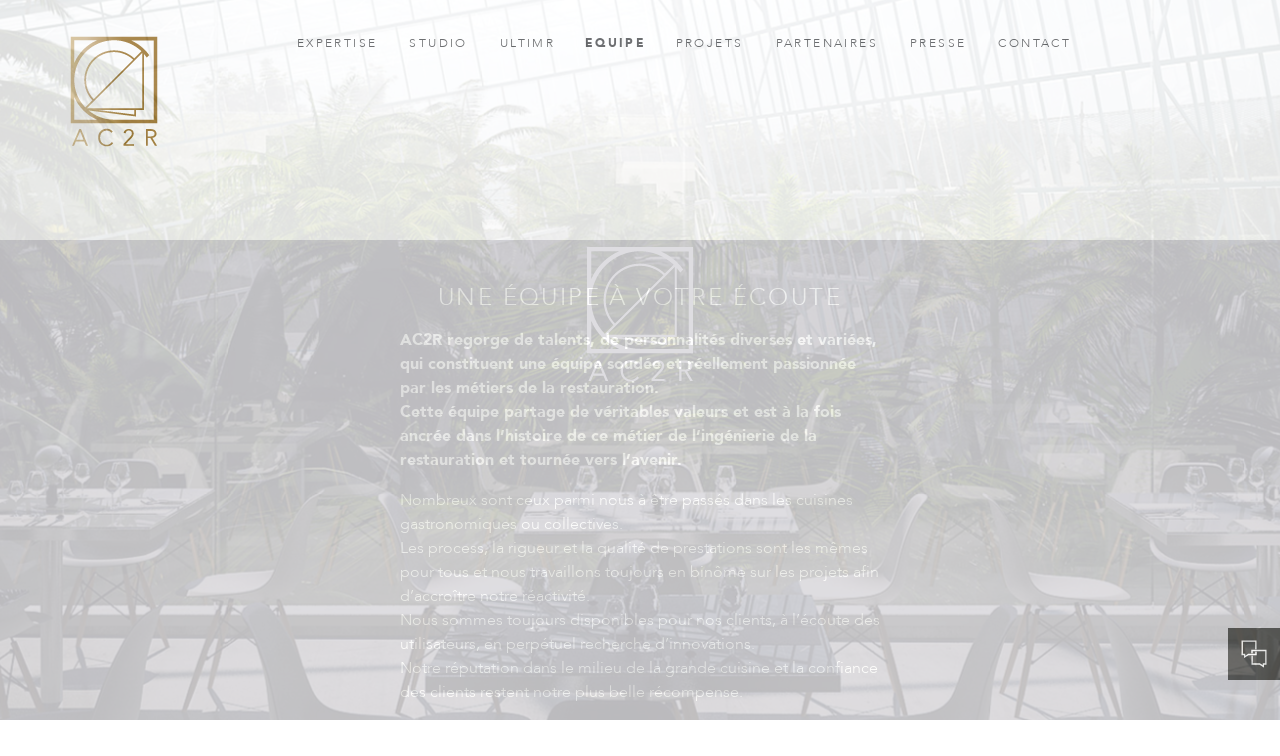

--- FILE ---
content_type: text/html; charset=UTF-8
request_url: https://www.ac2r.eu/equipe/
body_size: 11796
content:
<!doctype html>
<html lang="fr-FR">
<head>
  <!--
    design : https://thomasmichal.fr/
    dev : https://erichuguenin.com/
  -->

  <!-- charset -->
  <meta charset="UTF-8">

  <!-- infos -->
  <title>Notre équipe - AC2R - Bureau d&#039;études Cuisine Professionnelle</title>
  <meta name="description" content="Bureau d&#039;études grande cuisine, ingénierie et conception, spécialiste de la restauration">

  <!-- resp -->
  <meta http-equiv="X-UA-Compatible" content="IE=edge,chrome=1">
  <meta name="viewport" content="width=device-width, initial-scale=1.0">

  <meta name='robots' content='index, follow, max-image-preview:large, max-snippet:-1, max-video-preview:-1' />

	<!-- This site is optimized with the Yoast SEO plugin v18.4.1 - https://yoast.com/wordpress/plugins/seo/ -->
	<meta name="description" content="Des spécialistes des cuisines professionnelles avec un solide expérience en ingénierie de la restauration et conception de grandes cuisines" />
	<link rel="canonical" href="https://www.ac2r.eu/equipe/" />
	<meta property="og:locale" content="fr_FR" />
	<meta property="og:type" content="article" />
	<meta property="og:title" content="Notre équipe - AC2R - Bureau d&#039;études Cuisine Professionnelle" />
	<meta property="og:description" content="Des spécialistes des cuisines professionnelles avec un solide expérience en ingénierie de la restauration et conception de grandes cuisines" />
	<meta property="og:url" content="https://www.ac2r.eu/equipe/" />
	<meta property="og:site_name" content="AC2R - Bureau d&#039;études Cuisine Professionnelle" />
	<meta property="article:modified_time" content="2024-09-02T09:31:27+00:00" />
	<meta name="twitter:card" content="summary_large_image" />
	<script type="application/ld+json" class="yoast-schema-graph">{"@context":"https://schema.org","@graph":[{"@type":"WebSite","@id":"https://www.ac2r.eu/#website","url":"https://www.ac2r.eu/","name":"AC2R - Bureau d&#039;études Cuisine Professionnelle","description":"Bureau d&#039;études grande cuisine, ingénierie et conception, spécialiste de la restauration","potentialAction":[{"@type":"SearchAction","target":{"@type":"EntryPoint","urlTemplate":"https://www.ac2r.eu/?s={search_term_string}"},"query-input":"required name=search_term_string"}],"inLanguage":"fr-FR"},{"@type":"WebPage","@id":"https://www.ac2r.eu/equipe/#webpage","url":"https://www.ac2r.eu/equipe/","name":"Notre équipe - AC2R - Bureau d&#039;études Cuisine Professionnelle","isPartOf":{"@id":"https://www.ac2r.eu/#website"},"datePublished":"2020-01-29T10:53:45+00:00","dateModified":"2024-09-02T09:31:27+00:00","description":"Des spécialistes des cuisines professionnelles avec un solide expérience en ingénierie de la restauration et conception de grandes cuisines","breadcrumb":{"@id":"https://www.ac2r.eu/equipe/#breadcrumb"},"inLanguage":"fr-FR","potentialAction":[{"@type":"ReadAction","target":["https://www.ac2r.eu/equipe/"]}]},{"@type":"BreadcrumbList","@id":"https://www.ac2r.eu/equipe/#breadcrumb","itemListElement":[{"@type":"ListItem","position":1,"name":"Accueil","item":"https://www.ac2r.eu/"},{"@type":"ListItem","position":2,"name":"Equipe"}]}]}</script>
	<!-- / Yoast SEO plugin. -->


		<!-- This site uses the Google Analytics by MonsterInsights plugin v8.10.0 - Using Analytics tracking - https://www.monsterinsights.com/ -->
							<script
				src="//www.googletagmanager.com/gtag/js?id=UA-238718838-1"  data-cfasync="false" data-wpfc-render="false" type="text/javascript" async></script>
			<script data-cfasync="false" data-wpfc-render="false" type="text/javascript">
				var mi_version = '8.10.0';
				var mi_track_user = true;
				var mi_no_track_reason = '';
				
								var disableStrs = [
										'ga-disable-G-Y7HZT4K40F',
															'ga-disable-UA-238718838-1',
									];

				/* Function to detect opted out users */
				function __gtagTrackerIsOptedOut() {
					for (var index = 0; index < disableStrs.length; index++) {
						if (document.cookie.indexOf(disableStrs[index] + '=true') > -1) {
							return true;
						}
					}

					return false;
				}

				/* Disable tracking if the opt-out cookie exists. */
				if (__gtagTrackerIsOptedOut()) {
					for (var index = 0; index < disableStrs.length; index++) {
						window[disableStrs[index]] = true;
					}
				}

				/* Opt-out function */
				function __gtagTrackerOptout() {
					for (var index = 0; index < disableStrs.length; index++) {
						document.cookie = disableStrs[index] + '=true; expires=Thu, 31 Dec 2099 23:59:59 UTC; path=/';
						window[disableStrs[index]] = true;
					}
				}

				if ('undefined' === typeof gaOptout) {
					function gaOptout() {
						__gtagTrackerOptout();
					}
				}
								window.dataLayer = window.dataLayer || [];

				window.MonsterInsightsDualTracker = {
					helpers: {},
					trackers: {},
				};
				if (mi_track_user) {
					function __gtagDataLayer() {
						dataLayer.push(arguments);
					}

					function __gtagTracker(type, name, parameters) {
						if (!parameters) {
							parameters = {};
						}

						if (parameters.send_to) {
							__gtagDataLayer.apply(null, arguments);
							return;
						}

						if (type === 'event') {
														parameters.send_to = monsterinsights_frontend.v4_id;
							var hookName = name;
							if (typeof parameters['event_category'] !== 'undefined') {
								hookName = parameters['event_category'] + ':' + name;
							}

							if (typeof MonsterInsightsDualTracker.trackers[hookName] !== 'undefined') {
								MonsterInsightsDualTracker.trackers[hookName](parameters);
							} else {
								__gtagDataLayer('event', name, parameters);
							}
							
														parameters.send_to = monsterinsights_frontend.ua;
							__gtagDataLayer(type, name, parameters);
													} else {
							__gtagDataLayer.apply(null, arguments);
						}
					}

					__gtagTracker('js', new Date());
					__gtagTracker('set', {
						'developer_id.dZGIzZG': true,
											});
										__gtagTracker('config', 'G-Y7HZT4K40F', {"forceSSL":"true","link_attribution":"true"} );
															__gtagTracker('config', 'UA-238718838-1', {"forceSSL":"true","link_attribution":"true"} );
										window.gtag = __gtagTracker;										(function () {
						/* https://developers.google.com/analytics/devguides/collection/analyticsjs/ */
						/* ga and __gaTracker compatibility shim. */
						var noopfn = function () {
							return null;
						};
						var newtracker = function () {
							return new Tracker();
						};
						var Tracker = function () {
							return null;
						};
						var p = Tracker.prototype;
						p.get = noopfn;
						p.set = noopfn;
						p.send = function () {
							var args = Array.prototype.slice.call(arguments);
							args.unshift('send');
							__gaTracker.apply(null, args);
						};
						var __gaTracker = function () {
							var len = arguments.length;
							if (len === 0) {
								return;
							}
							var f = arguments[len - 1];
							if (typeof f !== 'object' || f === null || typeof f.hitCallback !== 'function') {
								if ('send' === arguments[0]) {
									var hitConverted, hitObject = false, action;
									if ('event' === arguments[1]) {
										if ('undefined' !== typeof arguments[3]) {
											hitObject = {
												'eventAction': arguments[3],
												'eventCategory': arguments[2],
												'eventLabel': arguments[4],
												'value': arguments[5] ? arguments[5] : 1,
											}
										}
									}
									if ('pageview' === arguments[1]) {
										if ('undefined' !== typeof arguments[2]) {
											hitObject = {
												'eventAction': 'page_view',
												'page_path': arguments[2],
											}
										}
									}
									if (typeof arguments[2] === 'object') {
										hitObject = arguments[2];
									}
									if (typeof arguments[5] === 'object') {
										Object.assign(hitObject, arguments[5]);
									}
									if ('undefined' !== typeof arguments[1].hitType) {
										hitObject = arguments[1];
										if ('pageview' === hitObject.hitType) {
											hitObject.eventAction = 'page_view';
										}
									}
									if (hitObject) {
										action = 'timing' === arguments[1].hitType ? 'timing_complete' : hitObject.eventAction;
										hitConverted = mapArgs(hitObject);
										__gtagTracker('event', action, hitConverted);
									}
								}
								return;
							}

							function mapArgs(args) {
								var arg, hit = {};
								var gaMap = {
									'eventCategory': 'event_category',
									'eventAction': 'event_action',
									'eventLabel': 'event_label',
									'eventValue': 'event_value',
									'nonInteraction': 'non_interaction',
									'timingCategory': 'event_category',
									'timingVar': 'name',
									'timingValue': 'value',
									'timingLabel': 'event_label',
									'page': 'page_path',
									'location': 'page_location',
									'title': 'page_title',
								};
								for (arg in args) {
																		if (!(!args.hasOwnProperty(arg) || !gaMap.hasOwnProperty(arg))) {
										hit[gaMap[arg]] = args[arg];
									} else {
										hit[arg] = args[arg];
									}
								}
								return hit;
							}

							try {
								f.hitCallback();
							} catch (ex) {
							}
						};
						__gaTracker.create = newtracker;
						__gaTracker.getByName = newtracker;
						__gaTracker.getAll = function () {
							return [];
						};
						__gaTracker.remove = noopfn;
						__gaTracker.loaded = true;
						window['__gaTracker'] = __gaTracker;
					})();
									} else {
										console.log("");
					(function () {
						function __gtagTracker() {
							return null;
						}

						window['__gtagTracker'] = __gtagTracker;
						window['gtag'] = __gtagTracker;
					})();
									}
			</script>
				<!-- / Google Analytics by MonsterInsights -->
		<style id='classic-theme-styles-inline-css' type='text/css'>
/*! This file is auto-generated */
.wp-block-button__link{color:#fff;background-color:#32373c;border-radius:9999px;box-shadow:none;text-decoration:none;padding:calc(.667em + 2px) calc(1.333em + 2px);font-size:1.125em}.wp-block-file__button{background:#32373c;color:#fff;text-decoration:none}
</style>
<style id='global-styles-inline-css' type='text/css'>
:root{--wp--preset--aspect-ratio--square: 1;--wp--preset--aspect-ratio--4-3: 4/3;--wp--preset--aspect-ratio--3-4: 3/4;--wp--preset--aspect-ratio--3-2: 3/2;--wp--preset--aspect-ratio--2-3: 2/3;--wp--preset--aspect-ratio--16-9: 16/9;--wp--preset--aspect-ratio--9-16: 9/16;--wp--preset--color--black: #000000;--wp--preset--color--cyan-bluish-gray: #abb8c3;--wp--preset--color--white: #ffffff;--wp--preset--color--pale-pink: #f78da7;--wp--preset--color--vivid-red: #cf2e2e;--wp--preset--color--luminous-vivid-orange: #ff6900;--wp--preset--color--luminous-vivid-amber: #fcb900;--wp--preset--color--light-green-cyan: #7bdcb5;--wp--preset--color--vivid-green-cyan: #00d084;--wp--preset--color--pale-cyan-blue: #8ed1fc;--wp--preset--color--vivid-cyan-blue: #0693e3;--wp--preset--color--vivid-purple: #9b51e0;--wp--preset--gradient--vivid-cyan-blue-to-vivid-purple: linear-gradient(135deg,rgba(6,147,227,1) 0%,rgb(155,81,224) 100%);--wp--preset--gradient--light-green-cyan-to-vivid-green-cyan: linear-gradient(135deg,rgb(122,220,180) 0%,rgb(0,208,130) 100%);--wp--preset--gradient--luminous-vivid-amber-to-luminous-vivid-orange: linear-gradient(135deg,rgba(252,185,0,1) 0%,rgba(255,105,0,1) 100%);--wp--preset--gradient--luminous-vivid-orange-to-vivid-red: linear-gradient(135deg,rgba(255,105,0,1) 0%,rgb(207,46,46) 100%);--wp--preset--gradient--very-light-gray-to-cyan-bluish-gray: linear-gradient(135deg,rgb(238,238,238) 0%,rgb(169,184,195) 100%);--wp--preset--gradient--cool-to-warm-spectrum: linear-gradient(135deg,rgb(74,234,220) 0%,rgb(151,120,209) 20%,rgb(207,42,186) 40%,rgb(238,44,130) 60%,rgb(251,105,98) 80%,rgb(254,248,76) 100%);--wp--preset--gradient--blush-light-purple: linear-gradient(135deg,rgb(255,206,236) 0%,rgb(152,150,240) 100%);--wp--preset--gradient--blush-bordeaux: linear-gradient(135deg,rgb(254,205,165) 0%,rgb(254,45,45) 50%,rgb(107,0,62) 100%);--wp--preset--gradient--luminous-dusk: linear-gradient(135deg,rgb(255,203,112) 0%,rgb(199,81,192) 50%,rgb(65,88,208) 100%);--wp--preset--gradient--pale-ocean: linear-gradient(135deg,rgb(255,245,203) 0%,rgb(182,227,212) 50%,rgb(51,167,181) 100%);--wp--preset--gradient--electric-grass: linear-gradient(135deg,rgb(202,248,128) 0%,rgb(113,206,126) 100%);--wp--preset--gradient--midnight: linear-gradient(135deg,rgb(2,3,129) 0%,rgb(40,116,252) 100%);--wp--preset--font-size--small: 13px;--wp--preset--font-size--medium: 20px;--wp--preset--font-size--large: 36px;--wp--preset--font-size--x-large: 42px;--wp--preset--spacing--20: 0.44rem;--wp--preset--spacing--30: 0.67rem;--wp--preset--spacing--40: 1rem;--wp--preset--spacing--50: 1.5rem;--wp--preset--spacing--60: 2.25rem;--wp--preset--spacing--70: 3.38rem;--wp--preset--spacing--80: 5.06rem;--wp--preset--shadow--natural: 6px 6px 9px rgba(0, 0, 0, 0.2);--wp--preset--shadow--deep: 12px 12px 50px rgba(0, 0, 0, 0.4);--wp--preset--shadow--sharp: 6px 6px 0px rgba(0, 0, 0, 0.2);--wp--preset--shadow--outlined: 6px 6px 0px -3px rgba(255, 255, 255, 1), 6px 6px rgba(0, 0, 0, 1);--wp--preset--shadow--crisp: 6px 6px 0px rgba(0, 0, 0, 1);}:where(.is-layout-flex){gap: 0.5em;}:where(.is-layout-grid){gap: 0.5em;}body .is-layout-flex{display: flex;}.is-layout-flex{flex-wrap: wrap;align-items: center;}.is-layout-flex > :is(*, div){margin: 0;}body .is-layout-grid{display: grid;}.is-layout-grid > :is(*, div){margin: 0;}:where(.wp-block-columns.is-layout-flex){gap: 2em;}:where(.wp-block-columns.is-layout-grid){gap: 2em;}:where(.wp-block-post-template.is-layout-flex){gap: 1.25em;}:where(.wp-block-post-template.is-layout-grid){gap: 1.25em;}.has-black-color{color: var(--wp--preset--color--black) !important;}.has-cyan-bluish-gray-color{color: var(--wp--preset--color--cyan-bluish-gray) !important;}.has-white-color{color: var(--wp--preset--color--white) !important;}.has-pale-pink-color{color: var(--wp--preset--color--pale-pink) !important;}.has-vivid-red-color{color: var(--wp--preset--color--vivid-red) !important;}.has-luminous-vivid-orange-color{color: var(--wp--preset--color--luminous-vivid-orange) !important;}.has-luminous-vivid-amber-color{color: var(--wp--preset--color--luminous-vivid-amber) !important;}.has-light-green-cyan-color{color: var(--wp--preset--color--light-green-cyan) !important;}.has-vivid-green-cyan-color{color: var(--wp--preset--color--vivid-green-cyan) !important;}.has-pale-cyan-blue-color{color: var(--wp--preset--color--pale-cyan-blue) !important;}.has-vivid-cyan-blue-color{color: var(--wp--preset--color--vivid-cyan-blue) !important;}.has-vivid-purple-color{color: var(--wp--preset--color--vivid-purple) !important;}.has-black-background-color{background-color: var(--wp--preset--color--black) !important;}.has-cyan-bluish-gray-background-color{background-color: var(--wp--preset--color--cyan-bluish-gray) !important;}.has-white-background-color{background-color: var(--wp--preset--color--white) !important;}.has-pale-pink-background-color{background-color: var(--wp--preset--color--pale-pink) !important;}.has-vivid-red-background-color{background-color: var(--wp--preset--color--vivid-red) !important;}.has-luminous-vivid-orange-background-color{background-color: var(--wp--preset--color--luminous-vivid-orange) !important;}.has-luminous-vivid-amber-background-color{background-color: var(--wp--preset--color--luminous-vivid-amber) !important;}.has-light-green-cyan-background-color{background-color: var(--wp--preset--color--light-green-cyan) !important;}.has-vivid-green-cyan-background-color{background-color: var(--wp--preset--color--vivid-green-cyan) !important;}.has-pale-cyan-blue-background-color{background-color: var(--wp--preset--color--pale-cyan-blue) !important;}.has-vivid-cyan-blue-background-color{background-color: var(--wp--preset--color--vivid-cyan-blue) !important;}.has-vivid-purple-background-color{background-color: var(--wp--preset--color--vivid-purple) !important;}.has-black-border-color{border-color: var(--wp--preset--color--black) !important;}.has-cyan-bluish-gray-border-color{border-color: var(--wp--preset--color--cyan-bluish-gray) !important;}.has-white-border-color{border-color: var(--wp--preset--color--white) !important;}.has-pale-pink-border-color{border-color: var(--wp--preset--color--pale-pink) !important;}.has-vivid-red-border-color{border-color: var(--wp--preset--color--vivid-red) !important;}.has-luminous-vivid-orange-border-color{border-color: var(--wp--preset--color--luminous-vivid-orange) !important;}.has-luminous-vivid-amber-border-color{border-color: var(--wp--preset--color--luminous-vivid-amber) !important;}.has-light-green-cyan-border-color{border-color: var(--wp--preset--color--light-green-cyan) !important;}.has-vivid-green-cyan-border-color{border-color: var(--wp--preset--color--vivid-green-cyan) !important;}.has-pale-cyan-blue-border-color{border-color: var(--wp--preset--color--pale-cyan-blue) !important;}.has-vivid-cyan-blue-border-color{border-color: var(--wp--preset--color--vivid-cyan-blue) !important;}.has-vivid-purple-border-color{border-color: var(--wp--preset--color--vivid-purple) !important;}.has-vivid-cyan-blue-to-vivid-purple-gradient-background{background: var(--wp--preset--gradient--vivid-cyan-blue-to-vivid-purple) !important;}.has-light-green-cyan-to-vivid-green-cyan-gradient-background{background: var(--wp--preset--gradient--light-green-cyan-to-vivid-green-cyan) !important;}.has-luminous-vivid-amber-to-luminous-vivid-orange-gradient-background{background: var(--wp--preset--gradient--luminous-vivid-amber-to-luminous-vivid-orange) !important;}.has-luminous-vivid-orange-to-vivid-red-gradient-background{background: var(--wp--preset--gradient--luminous-vivid-orange-to-vivid-red) !important;}.has-very-light-gray-to-cyan-bluish-gray-gradient-background{background: var(--wp--preset--gradient--very-light-gray-to-cyan-bluish-gray) !important;}.has-cool-to-warm-spectrum-gradient-background{background: var(--wp--preset--gradient--cool-to-warm-spectrum) !important;}.has-blush-light-purple-gradient-background{background: var(--wp--preset--gradient--blush-light-purple) !important;}.has-blush-bordeaux-gradient-background{background: var(--wp--preset--gradient--blush-bordeaux) !important;}.has-luminous-dusk-gradient-background{background: var(--wp--preset--gradient--luminous-dusk) !important;}.has-pale-ocean-gradient-background{background: var(--wp--preset--gradient--pale-ocean) !important;}.has-electric-grass-gradient-background{background: var(--wp--preset--gradient--electric-grass) !important;}.has-midnight-gradient-background{background: var(--wp--preset--gradient--midnight) !important;}.has-small-font-size{font-size: var(--wp--preset--font-size--small) !important;}.has-medium-font-size{font-size: var(--wp--preset--font-size--medium) !important;}.has-large-font-size{font-size: var(--wp--preset--font-size--large) !important;}.has-x-large-font-size{font-size: var(--wp--preset--font-size--x-large) !important;}
:where(.wp-block-post-template.is-layout-flex){gap: 1.25em;}:where(.wp-block-post-template.is-layout-grid){gap: 1.25em;}
:where(.wp-block-columns.is-layout-flex){gap: 2em;}:where(.wp-block-columns.is-layout-grid){gap: 2em;}
:root :where(.wp-block-pullquote){font-size: 1.5em;line-height: 1.6;}
</style>
<link rel='stylesheet' id='wpblank-css' href='https://www.ac2r.eu/wp-content/themes/ac2r/dist/css/style.css?ver=1.0.9' media='all' />
<script type="text/javascript" src="https://www.ac2r.eu/wp-content/plugins/google-analytics-for-wordpress/assets/js/frontend-gtag.min.js?ver=8.10.0" id="monsterinsights-frontend-script-js"></script>
<script data-cfasync="false" data-wpfc-render="false" type="text/javascript" id='monsterinsights-frontend-script-js-extra'>/* <![CDATA[ */
var monsterinsights_frontend = {"js_events_tracking":"true","download_extensions":"doc,pdf,ppt,zip,xls,docx,pptx,xlsx","inbound_paths":"[{\"path\":\"\\\/go\\\/\",\"label\":\"affiliate\"},{\"path\":\"\\\/recommend\\\/\",\"label\":\"affiliate\"}]","home_url":"https:\/\/www.ac2r.eu","hash_tracking":"false","ua":"UA-238718838-1","v4_id":"G-Y7HZT4K40F"};/* ]]> */
</script>
<link rel="https://api.w.org/" href="https://www.ac2r.eu/wp-json/" /><link rel="alternate" title="JSON" type="application/json" href="https://www.ac2r.eu/wp-json/wp/v2/pages/10" /><link rel="EditURI" type="application/rsd+xml" title="RSD" href="https://www.ac2r.eu/xmlrpc.php?rsd" />
<meta name="generator" content="WordPress 6.6.4" />
<link rel='shortlink' href='https://www.ac2r.eu/?p=10' />
<link rel="alternate" title="oEmbed (JSON)" type="application/json+oembed" href="https://www.ac2r.eu/wp-json/oembed/1.0/embed?url=https%3A%2F%2Fwww.ac2r.eu%2Fequipe%2F" />
<link rel="alternate" title="oEmbed (XML)" type="text/xml+oembed" href="https://www.ac2r.eu/wp-json/oembed/1.0/embed?url=https%3A%2F%2Fwww.ac2r.eu%2Fequipe%2F&#038;format=xml" />
<link rel="apple-touch-icon" sizes="180x180" href="/wp-content/uploads/fbrfg/apple-touch-icon.png">
<link rel="icon" type="image/png" sizes="32x32" href="/wp-content/uploads/fbrfg/favicon-32x32.png">
<link rel="icon" type="image/png" sizes="16x16" href="/wp-content/uploads/fbrfg/favicon-16x16.png">
<link rel="manifest" href="/wp-content/uploads/fbrfg/site.webmanifest">
<link rel="mask-icon" href="/wp-content/uploads/fbrfg/safari-pinned-tab.svg" color="#5bbad5">
<link rel="shortcut icon" href="/wp-content/uploads/fbrfg/favicon.ico">
<meta name="msapplication-TileColor" content="#000000">
<meta name="msapplication-config" content="/wp-content/uploads/fbrfg/browserconfig.xml">
<meta name="theme-color" content="#ffffff"></head>
<body>

  <div class="preloader">
    <div class="preloader--logo"><svg xmlns="http://www.w3.org/2000/svg" viewBox="0 0 110 140"><linearGradient id="a" gradientUnits="userSpaceOnUse" x1="2.492" y1="126.877" x2="109" y2="126.877"><stop offset="0" stop-color="#d9c297"/><stop offset=".185" stop-color="#d2bb95"/><stop offset=".596" stop-color="#a17a35"/></linearGradient><path d="M11.6 116.4l-9.1 20.9H5l2.3-5.4h10.5l2.2 5.4h2.6l-8.8-20.9h-2.2zm5.3 13.3H8.2l4.4-10.4 4.3 10.4zm35.1 2.7l1.9 1.5-.1.2c-1 1.4-2.2 2.3-3.5 2.9-1.3.6-2.8.9-4.3.9-1.6 0-3.1-.3-4.4-.8-1.3-.5-2.5-1.3-3.4-2.3-.9-1-1.7-2.1-2.2-3.5-.5-1.3-.8-2.8-.8-4.4 0-1.6.3-3.1.8-4.4.5-1.3 1.3-2.5 2.2-3.5.9-1 2.1-1.7 3.4-2.3 1.3-.5 2.8-.8 4.4-.8 1.4 0 2.7.3 4 .8 1.2.5 2.3 1.4 3.3 2.5l.1.2-1.9 1.6-.1-.2c-.6-.9-1.4-1.6-2.3-2-1-.4-2-.6-3-.6-1.3 0-2.5.2-3.5.7-1 .4-1.9 1.1-2.7 1.9-.7.8-1.3 1.7-1.7 2.8-.4 1.1-.6 2.2-.6 3.5 0 1.2.2 2.4.6 3.5.4 1.1 1 2 1.7 2.8.7.8 1.6 1.4 2.7 1.9 1 .4 2.2.7 3.5.7.5 0 1-.1 1.6-.2.5-.1 1.1-.3 1.6-.6s1-.6 1.5-1 .9-.8 1.2-1.4v-.4zm17.5 2.9h10.4v2H66.8V135l7.7-8.2c.3-.3.7-.7 1-1.1l.9-1.2c.3-.4.5-.9.7-1.3.2-.5.2-1 .2-1.5 0-1.1-.4-2-1.1-2.6-.7-.6-1.7-1-2.8-1-1 0-1.9.3-2.5.9-.7.6-1.1 1.4-1.3 2.3v.2l-2.5-.2v-.2c.3-1.6 1.1-2.9 2.3-3.7 1.1-.8 2.5-1.2 4.2-1.2.8 0 1.6.1 2.3.4.7.2 1.4.6 1.9 1.1.6.5 1 1 1.3 1.7.3.7.5 1.4.5 2.3 0 .8-.1 1.6-.4 2.3-.2.7-.6 1.3-1 2-.4.6-.9 1.2-1.4 1.7-.5.5-1 1.1-1.5 1.6l-5.8 6zm33.5-7.9c.5-.1 1-.2 1.5-.4.6-.2 1.2-.5 1.8-.9.5-.4 1-1 1.3-1.6.4-.7.5-1.5.5-2.5 0-.9-.2-1.7-.5-2.3-.3-.6-.7-1.2-1.1-1.6-.5-.4-1-.7-1.6-1-.6-.2-1.1-.4-1.7-.5-.5-.1-1.1-.2-1.5-.2H95v20.9h2.3v-9.7h3.2l5.7 9.7h2.7l-5.9-9.9zm2.6-4.3c-.1.4-.3.8-.7 1.1-.3.3-.8.6-1.4.9-.6.2-1.4.4-2.4.4h-3.8v-6.8h3.8c1 0 1.8.1 2.4.4.6.2 1.1.5 1.4.9.3.3.5.7.7 1.1.1.4.2.8.2 1.1 0 .2-.1.5-.2.9z" fill="url(#a)"/><linearGradient id="b" gradientUnits="userSpaceOnUse" x1="1" y1="54.98" x2="108.96" y2="54.98"><stop offset="0" stop-color="#d9c297"/><stop offset=".185" stop-color="#d2bb95"/><stop offset=".596" stop-color="#a17a35"/></linearGradient><path d="M109 1H1v108h108V1zM22.7 90.3h-1.5l69.1-69.1v69.1H22.7zm57.6 2.2v5.7l-45-5.7h45zM29.6 78.9c-5.9-6.2-9.5-14.6-9.5-23.9 0-19.2 15.7-34.9 34.9-34.9 9.2 0 17.6 3.6 23.9 9.5L29.6 78.9zM80.4 28C73.8 21.8 64.8 17.9 55 17.9c-20.4 0-37.1 16.6-37.1 37.1 0 9.8 3.9 18.8 10.1 25.4l-8.9 8.9C10.6 80.4 5.3 68.3 5.3 55 5.3 27.6 27.6 5.3 55 5.3c12.4 0 24.2 4.6 33.4 12.9l.9.9-8.9 8.9zM33.8 5.3C21 10.8 10.8 21 5.3 33.8V5.3h28.5zM5.3 104.6V76.2c5.5 12.8 15.7 23 28.5 28.5H5.3zm99.3 0H55c-12 0-23.1-4.3-31.7-11.5l59.1 7.5v-8.1h10.1v-70c1.3 1.5 2.4 3 3.5 4.6l3.1-3.1c-1.8-2.6-3.9-5.1-6.2-7.3l-.4-.4c-.4-.4-.8-.8-1.2-1.1-4.5-4.1-9.6-7.3-15.1-9.7h28.4v99.1z" fill="url(#b)"/></svg></div>
    <div class="preloader--bg">
      <img class="cover" src="https://www.ac2r.eu/wp-content/themes/ac2r/dist/img/intro.jpg">
    </div>
  </div>

  <!-- <div class="debug" style="position: fixed;top:0;left:40%;background:#ccc;padding:1em;z-index:9999;"></div> -->


  <div class="burger" mouse="link">
    <div></div>
    <div></div>
    <div></div>
    <div></div>
    <div></div>
  </div>

  <a href="mailto:contact@ac2r.eu" class="contactmailto">
    <svg xmlns="http://www.w3.org/2000/svg" viewBox="0 0 32.3 35.5" xml:space="preserve">
      <path d="m28.7 35.1-5.8-3.8h-10V19.9h1.8v9.6h8.8l3.5 2.3v-2.3h3V14.2H14.6v2.7h-1.8v-4.4h18.8v18.8h-3v3.8zm-25.1-12v-3.8h-3V.5h18.8v11.3h-1.8V2.2H2.4v15.3h3v2.3l3.5-2.3h8.8v-2.7h1.8v4.4h-10l-5.9 3.9z"/>
    </svg>
  </a>

  <div class="navlay">
    <div class="navlay--bg"></div>
    <div class="navlay--container">
      <nav class="navlay--nav">
        <ul class="menu"><li class="menu-item"><a href="https://www.ac2r.eu/">Expertise</a></li>
<li class="menu-item"><a href="https://www.ac2r.eu/studio/">Studio</a></li>
<li class="menu-item"><a href="https://www.ac2r.eu/ultimr/">Ultimr</a></li>
<li class="menu-item is-active"><a href="https://www.ac2r.eu/equipe/" aria-current="page">Equipe</a></li>
<li class="menu-item"><a href="https://www.ac2r.eu/projets/">Projets</a></li>
<li class="menu-item"><a href="https://www.ac2r.eu/partenaires/">Partenaires</a></li>
<li class="menu-item"><a href="https://www.ac2r.eu/presse/">Presse</a></li>
<li class="menu-item"><a href="https://www.ac2r.eu/contact/">Contact</a></li>
</ul>      </nav>
    </div>
  </div>

  <div id="js-scroll">
    <div class="sitenavbar">
      <div class="sitenavbar--bg"></div>
      <div class="sitenavbar--logo">
        <a href="https://www.ac2r.eu">
          <svg xmlns="http://www.w3.org/2000/svg" viewBox="0 0 110 140"><linearGradient id="a" gradientUnits="userSpaceOnUse" x1="2.492" y1="126.877" x2="109" y2="126.877"><stop offset="0" stop-color="#d9c297"/><stop offset=".185" stop-color="#d2bb95"/><stop offset=".596" stop-color="#a17a35"/></linearGradient><path d="M11.6 116.4l-9.1 20.9H5l2.3-5.4h10.5l2.2 5.4h2.6l-8.8-20.9h-2.2zm5.3 13.3H8.2l4.4-10.4 4.3 10.4zm35.1 2.7l1.9 1.5-.1.2c-1 1.4-2.2 2.3-3.5 2.9-1.3.6-2.8.9-4.3.9-1.6 0-3.1-.3-4.4-.8-1.3-.5-2.5-1.3-3.4-2.3-.9-1-1.7-2.1-2.2-3.5-.5-1.3-.8-2.8-.8-4.4 0-1.6.3-3.1.8-4.4.5-1.3 1.3-2.5 2.2-3.5.9-1 2.1-1.7 3.4-2.3 1.3-.5 2.8-.8 4.4-.8 1.4 0 2.7.3 4 .8 1.2.5 2.3 1.4 3.3 2.5l.1.2-1.9 1.6-.1-.2c-.6-.9-1.4-1.6-2.3-2-1-.4-2-.6-3-.6-1.3 0-2.5.2-3.5.7-1 .4-1.9 1.1-2.7 1.9-.7.8-1.3 1.7-1.7 2.8-.4 1.1-.6 2.2-.6 3.5 0 1.2.2 2.4.6 3.5.4 1.1 1 2 1.7 2.8.7.8 1.6 1.4 2.7 1.9 1 .4 2.2.7 3.5.7.5 0 1-.1 1.6-.2.5-.1 1.1-.3 1.6-.6s1-.6 1.5-1 .9-.8 1.2-1.4v-.4zm17.5 2.9h10.4v2H66.8V135l7.7-8.2c.3-.3.7-.7 1-1.1l.9-1.2c.3-.4.5-.9.7-1.3.2-.5.2-1 .2-1.5 0-1.1-.4-2-1.1-2.6-.7-.6-1.7-1-2.8-1-1 0-1.9.3-2.5.9-.7.6-1.1 1.4-1.3 2.3v.2l-2.5-.2v-.2c.3-1.6 1.1-2.9 2.3-3.7 1.1-.8 2.5-1.2 4.2-1.2.8 0 1.6.1 2.3.4.7.2 1.4.6 1.9 1.1.6.5 1 1 1.3 1.7.3.7.5 1.4.5 2.3 0 .8-.1 1.6-.4 2.3-.2.7-.6 1.3-1 2-.4.6-.9 1.2-1.4 1.7-.5.5-1 1.1-1.5 1.6l-5.8 6zm33.5-7.9c.5-.1 1-.2 1.5-.4.6-.2 1.2-.5 1.8-.9.5-.4 1-1 1.3-1.6.4-.7.5-1.5.5-2.5 0-.9-.2-1.7-.5-2.3-.3-.6-.7-1.2-1.1-1.6-.5-.4-1-.7-1.6-1-.6-.2-1.1-.4-1.7-.5-.5-.1-1.1-.2-1.5-.2H95v20.9h2.3v-9.7h3.2l5.7 9.7h2.7l-5.9-9.9zm2.6-4.3c-.1.4-.3.8-.7 1.1-.3.3-.8.6-1.4.9-.6.2-1.4.4-2.4.4h-3.8v-6.8h3.8c1 0 1.8.1 2.4.4.6.2 1.1.5 1.4.9.3.3.5.7.7 1.1.1.4.2.8.2 1.1 0 .2-.1.5-.2.9z" fill="url(#a)"/><linearGradient id="b" gradientUnits="userSpaceOnUse" x1="1" y1="54.98" x2="108.96" y2="54.98"><stop offset="0" stop-color="#d9c297"/><stop offset=".185" stop-color="#d2bb95"/><stop offset=".596" stop-color="#a17a35"/></linearGradient><path d="M109 1H1v108h108V1zM22.7 90.3h-1.5l69.1-69.1v69.1H22.7zm57.6 2.2v5.7l-45-5.7h45zM29.6 78.9c-5.9-6.2-9.5-14.6-9.5-23.9 0-19.2 15.7-34.9 34.9-34.9 9.2 0 17.6 3.6 23.9 9.5L29.6 78.9zM80.4 28C73.8 21.8 64.8 17.9 55 17.9c-20.4 0-37.1 16.6-37.1 37.1 0 9.8 3.9 18.8 10.1 25.4l-8.9 8.9C10.6 80.4 5.3 68.3 5.3 55 5.3 27.6 27.6 5.3 55 5.3c12.4 0 24.2 4.6 33.4 12.9l.9.9-8.9 8.9zM33.8 5.3C21 10.8 10.8 21 5.3 33.8V5.3h28.5zM5.3 104.6V76.2c5.5 12.8 15.7 23 28.5 28.5H5.3zm99.3 0H55c-12 0-23.1-4.3-31.7-11.5l59.1 7.5v-8.1h10.1v-70c1.3 1.5 2.4 3 3.5 4.6l3.1-3.1c-1.8-2.6-3.9-5.1-6.2-7.3l-.4-.4c-.4-.4-.8-.8-1.2-1.1-4.5-4.1-9.6-7.3-15.1-9.7h28.4v99.1z" fill="url(#b)"/></svg>          <svg class="sitenavbar--logo-studio" xmlns="http://www.w3.org/2000/svg" viewBox="0 0 119.3 22.7">
            <path fill="#fff" d="M13.5 13.1c.6.8.9 1.9.9 3.3a6 6 0 01-.6 2.7c-.4.8-.9 1.4-1.5 2a7.8 7.8 0 01-4.8 1.6c-1.4 0-2.8-.3-4-.8a7.9 7.9 0 01-3.2-2.6L0 19l2.7-1.8.3.4c.5.8 1 1.4 1.8 1.8 1.2.6 2.8.8 4.1.3l1.3-.7c.4-.3.7-.7.9-1.1.2-.4.3-.9.3-1.5s-.1-1.1-.4-1.5l-1-1-1.6-.7-1.9-.6-2-.7c-.7-.3-1.3-.7-1.8-1.2-.6-.5-1-1.1-1.3-1.8C.9 8.1.8 7.2.8 6.2A6 6 0 013 1.5C3.6 1 4.4.6 5.3.4c1.9-.6 4.2-.5 6 .3 1 .4 2 1.2 2.7 2.2l.3.4L11.8 5l-.3-.4c-.5-.6-1-1.1-1.6-1.4-.9-.5-2.4-.6-3.7-.2l-1.3.6L4 4.7c-.2.4-.3.9-.3 1.5 0 .9.2 1.6.6 2 .5.5 1.1.9 1.8 1.2l2.5.8 2.7 1c.9.5 1.6 1.1 2.2 1.9zm4.7-9.8h7.1v18.9h3V3.3h7.1V.5H18.2v2.8zm34.9 10l-.2 2.3c-.1.8-.4 1.5-.7 2.2-.4.6-.9 1.2-1.5 1.6-.7.4-1.6.6-2.7.6s-2-.2-2.6-.6c-.7-.4-1.2-1-1.5-1.6-.4-.7-.6-1.4-.7-2.2l-.2-2.3V.5h-3v13.3c0 1.1.1 2.3.4 3.3a7.1 7.1 0 003.9 4.9c1 .5 2.3.8 3.8.8s2.7-.3 3.8-.8a7.1 7.1 0 003.9-4.9c.3-1 .4-2.2.4-3.3V.5h-3v12.8zM81.5 10l.1 1.3-.1 1.3-.4 2.2c-.2.8-.6 1.6-1.1 2.5a8 8 0 01-2.1 2.4c-.9.7-2 1.3-3.3 1.8-1.3.5-2.9.7-4.7.7H63V.5h6.9c1.8 0 3.4.2 4.7.7 1.3.5 2.4 1.1 3.2 1.8a8 8 0 012.1 2.4c.5.9.9 1.7 1.1 2.5.3.8.4 1.5.5 2.1zm-15.6 9.4h3.5a15 15 0 003.7-.5c1.1-.3 2.1-.8 2.9-1.5.8-.6 1.5-1.5 1.9-2.5a9.6 9.6 0 000-7.2c-.5-1-1.1-1.8-1.9-2.5a8.9 8.9 0 00-2.9-1.5c-1.1-.3-2.4-.5-3.7-.5h-3.5v16.2zm21.9 2.8h3V.5h-3v21.7zm31.5-10.8a11.1 11.1 0 01-3.1 8.2c-1 1-2.2 1.8-3.5 2.4a12.9 12.9 0 01-9 0 9.9 9.9 0 01-3.5-2.4c-1-1-1.8-2.2-2.3-3.6a13.4 13.4 0 010-9.1 9.7 9.7 0 012.3-3.6c1-1 2.2-1.8 3.5-2.4a13 13 0 019.1 0c1.4.6 2.6 1.4 3.5 2.4 1 1 1.8 2.2 2.3 3.6.4 1.3.7 2.8.7 4.5zM115.8 8a8 8 0 00-1.6-2.7 6.8 6.8 0 00-2.6-1.8c-2-.9-4.8-.9-6.9 0a7.4 7.4 0 00-4.2 4.5c-.4 1-.6 2.2-.6 3.4a9.3 9.3 0 002.2 6.1c.7.8 1.6 1.4 2.6 1.8 2 .9 4.8.9 6.9 0a7.4 7.4 0 004.2-4.5c.4-1 .6-2.2.6-3.4 0-1.2-.2-2.4-.6-3.4z"/>
          </svg>
        </a>
      </div>

      <nav class="sitenavbar--menu">
        <ul class="menu"><li class="menu-item"><a href="https://www.ac2r.eu/">Expertise</a></li>
<li class="menu-item"><a href="https://www.ac2r.eu/studio/">Studio</a></li>
<li class="menu-item"><a href="https://www.ac2r.eu/ultimr/">Ultimr</a></li>
<li class="menu-item is-active"><a href="https://www.ac2r.eu/equipe/" aria-current="page">Equipe</a></li>
<li class="menu-item"><a href="https://www.ac2r.eu/projets/">Projets</a></li>
<li class="menu-item"><a href="https://www.ac2r.eu/partenaires/">Partenaires</a></li>
<li class="menu-item"><a href="https://www.ac2r.eu/presse/">Presse</a></li>
<li class="menu-item"><a href="https://www.ac2r.eu/contact/">Contact</a></li>
</ul>      </nav>
    </div>

    <div class="ajaxcont"><div class="pagecont" slug="page">

            
      <section class="encart - " scroll-reveal="basic">
        <div class="encart--in auto">
                      <h1 class="fs12 uppercase center ls10 marb5 oh"><div class="anim-transy100" reveal-hidden>UNE équipe à votre écoute</div></h1>
                                <div class="fs8 bold marb10">
              <p>AC2R regorge de talents, de personnalités diverses et variées, qui constituent une équipe soudée et réellement passionnée par les métiers de la restauration.<br />
Cette équipe partage de véritables valeurs et est à la fois ancrée dans l’histoire de ce métier de l’ingénierie de la restauration et tournée vers l&rsquo;avenir.</p>
            </div>
                                <div class="fs8">
              <p>Nombreux sont ceux parmi nous à être passés dans les cuisines gastronomiques ou collectives.<br />
Les process, la rigueur et la qualité de prestations sont les mêmes pour tous et nous travaillons toujours en binôme sur les projets afin d’accroître notre réactivité. </p>
<p>Nous sommes toujours disponibles pour nos clients, à l’écoute des utilisateurs, en perpétuel recherche d’innovations. </p>
<p>Notre réputation dans le milieu de la grande cuisine et la confiance des clients restent notre plus belle récompense.</p>
            </div>
                  </div>
      </section>

      


                <section class="team ">
                      <div class="team--item" scroll-reveal="basic" reveal-offset="200">
              <div class="team--photo">
                <div class="team--photo-in oh">
                  <div class="team--photo-inin anim-scaleb anim-opa" reveal-hidden>
                                        <img decoding="async"
                      src="https://www.ac2r.eu/wp-content/uploads/2020/04/dimitri_v2-600x600.jpg"
                      srcset="https://www.ac2r.eu/wp-content/uploads/2020/04/dimitri_v2-600x600.jpg 600w, https://www.ac2r.eu/wp-content/uploads/2020/04/dimitri_v2-768x768.jpg 768w, https://www.ac2r.eu/wp-content/uploads/2020/04/dimitri_v2-480x480.jpg 480w, https://www.ac2r.eu/wp-content/uploads/2020/04/dimitri_v2.jpg 800w"
                      alt=""/>
                  </div>
                </div>
              </div>
              <div class="team--desc">
                <div class="team--desc-in">
                  <h2 class="fs12 ls10 lh12 uppercase oh"><div class="anim-transy100" reveal-hidden>DIMITRI WALCZAK</div></h2>
                  <h3 class="fs8 ls10 lh12 uppercase bold marb30 oh"><div class="anim-transy100" reveal-hidden>Associé I Directeur de Projets</div></h3>
                  <div class="markup fs8 lh12 marb40 md:marb20 sm:marb0 anim-opa" reveal-hidden>
                    <p>Rejoint AC2R en 2001, en contrat de qualification.</p>
<p>Il est de formation Fluides Energie Environnement. Titulaire du CQP ACIR restauconcepteur.</p>
<p>Durant sa formation, il intègre une équipe en tant que dessinateur CAO/DAO où, en parallèle, il acquiert une expérience dans le domaine des grandes cuisines en collectivité. Le goût du terrain lui donne la possibilité de participer au montage et à la mise en route de matériel professionnel.</p>
<p>« Bassiste et guitariste hors pair, un véritable chef d’Orchestre  »</p>
                  </div>
                  <div class="team--stroke anim-opa" reveal-hidden></div>
                </div>
              </div>
            </div>
                      <div class="team--item" scroll-reveal="basic" reveal-offset="200">
              <div class="team--photo">
                <div class="team--photo-in oh">
                  <div class="team--photo-inin anim-scaleb anim-opa" reveal-hidden>
                                        <img decoding="async"
                      src="https://www.ac2r.eu/wp-content/uploads/2020/04/aurelien_v2-600x600.jpg"
                      srcset="https://www.ac2r.eu/wp-content/uploads/2020/04/aurelien_v2-600x600.jpg 600w, https://www.ac2r.eu/wp-content/uploads/2020/04/aurelien_v2-768x768.jpg 768w, https://www.ac2r.eu/wp-content/uploads/2020/04/aurelien_v2-480x480.jpg 480w, https://www.ac2r.eu/wp-content/uploads/2020/04/aurelien_v2.jpg 800w"
                      alt=""/>
                  </div>
                </div>
              </div>
              <div class="team--desc">
                <div class="team--desc-in">
                  <h2 class="fs12 ls10 lh12 uppercase oh"><div class="anim-transy100" reveal-hidden>Aurélien BLUON-VANNIER</div></h2>
                  <h3 class="fs8 ls10 lh12 uppercase bold marb30 oh"><div class="anim-transy100" reveal-hidden>Associé I Directeur de Projets</div></h3>
                  <div class="markup fs8 lh12 marb40 md:marb20 sm:marb0 anim-opa" reveal-hidden>
                    <p>Rejoint AC2R en 2007, en contrat de qualification.</p>
<p>Après un BEP et un BAC PRO cuisine, il obtient un BTS Hôtellerie Restauration. Titulaire du CQP ACIR restauconcepteur, il a exercé son métier de cuisinier en France et à l&rsquo;étranger.</p>
<p>Son vif intérêt pour l&rsquo;aspect technique des cuisines professionnelles l&rsquo;amène naturellement à suivre la formation d’Assistant Concepteur en Ingénierie de Restauration. Fort de sa motivation, il apporte son regard expérimenté et sa pratique à l&rsquo;équipe d’AC2R.</p>
<p>« Voyageur et aventurier, il est notre globetrotteur »</p>
                  </div>
                  <div class="team--stroke anim-opa" reveal-hidden></div>
                </div>
              </div>
            </div>
                      <div class="team--item" scroll-reveal="basic" reveal-offset="200">
              <div class="team--photo">
                <div class="team--photo-in oh">
                  <div class="team--photo-inin anim-scaleb anim-opa" reveal-hidden>
                                        <img decoding="async"
                      src="https://www.ac2r.eu/wp-content/uploads/2020/04/nicolas_v2-600x600.jpg"
                      srcset="https://www.ac2r.eu/wp-content/uploads/2020/04/nicolas_v2-600x600.jpg 600w, https://www.ac2r.eu/wp-content/uploads/2020/04/nicolas_v2-768x768.jpg 768w, https://www.ac2r.eu/wp-content/uploads/2020/04/nicolas_v2-480x480.jpg 480w, https://www.ac2r.eu/wp-content/uploads/2020/04/nicolas_v2.jpg 800w"
                      alt=""/>
                  </div>
                </div>
              </div>
              <div class="team--desc">
                <div class="team--desc-in">
                  <h2 class="fs12 ls10 lh12 uppercase oh"><div class="anim-transy100" reveal-hidden>NICOLAS RICHARD-BETHRY</div></h2>
                  <h3 class="fs8 ls10 lh12 uppercase bold marb30 oh"><div class="anim-transy100" reveal-hidden>Associé I Directeur de Projets</div></h3>
                  <div class="markup fs8 lh12 marb40 md:marb20 sm:marb0 anim-opa" reveal-hidden>
                    <p>Rejoint AC2R en Octobre 2010, en tant qu’Assistant chef de Projet.</p>
<p>Après un BEP et un BAC PRO cuisine, il obtient un BTS Hôtellerie option génie culinaire et arts de la table. Titulaire du CQP ACIR restauconcepteur, il a exercé son métier de cuisinier en France et à l&rsquo;étranger.</p>
<p>« Passionné de cuisine et lauréat de nombreux concours culinaires »</p>
                  </div>
                  <div class="team--stroke anim-opa" reveal-hidden></div>
                </div>
              </div>
            </div>
                      <div class="team--item" scroll-reveal="basic" reveal-offset="200">
              <div class="team--photo">
                <div class="team--photo-in oh">
                  <div class="team--photo-inin anim-scaleb anim-opa" reveal-hidden>
                                        <img decoding="async"
                      src="https://www.ac2r.eu/wp-content/uploads/2020/04/maxime_v3-600x600.jpg"
                      srcset="https://www.ac2r.eu/wp-content/uploads/2020/04/maxime_v3-600x600.jpg 600w, https://www.ac2r.eu/wp-content/uploads/2020/04/maxime_v3-768x768.jpg 768w, https://www.ac2r.eu/wp-content/uploads/2020/04/maxime_v3-480x480.jpg 480w, https://www.ac2r.eu/wp-content/uploads/2020/04/maxime_v3.jpg 800w"
                      alt=""/>
                  </div>
                </div>
              </div>
              <div class="team--desc">
                <div class="team--desc-in">
                  <h2 class="fs12 ls10 lh12 uppercase oh"><div class="anim-transy100" reveal-hidden>Maxime TATRAUX</div></h2>
                  <h3 class="fs8 ls10 lh12 uppercase bold marb30 oh"><div class="anim-transy100" reveal-hidden>Chef de Projets</div></h3>
                  <div class="markup fs8 lh12 marb40 md:marb20 sm:marb0 anim-opa" reveal-hidden>
                    <p>Rejoint AC2R en août 2018, après un BTS hôtellerie et la formation CQP d’assistant concepteur en ingénierie de restauration.</p>
<p>Fort de sa motivation, il apporte son regard neuf et sa pratique à l&rsquo;équipe d’AC2R</p>
                  </div>
                  <div class="team--stroke anim-opa" reveal-hidden></div>
                </div>
              </div>
            </div>
                      <div class="team--item" scroll-reveal="basic" reveal-offset="200">
              <div class="team--photo">
                <div class="team--photo-in oh">
                  <div class="team--photo-inin anim-scaleb anim-opa" reveal-hidden>
                                        <img decoding="async"
                      src="https://www.ac2r.eu/wp-content/uploads/2024/02/emmanuel-v2-600x600.png"
                      srcset=""
                      alt=""/>
                  </div>
                </div>
              </div>
              <div class="team--desc">
                <div class="team--desc-in">
                  <h2 class="fs12 ls10 lh12 uppercase oh"><div class="anim-transy100" reveal-hidden>Emmanuel SOUBIE</div></h2>
                  <h3 class="fs8 ls10 lh12 uppercase bold marb30 oh"><div class="anim-transy100" reveal-hidden>Dessinateur Projeteur</div></h3>
                  <div class="markup fs8 lh12 marb40 md:marb20 sm:marb0 anim-opa" reveal-hidden>
                    <p>Après une formation dans le domaine du bâtiment et de la modélisation 3D, il rejoint AC2R en 2023. </p>
                  </div>
                  <div class="team--stroke anim-opa" reveal-hidden></div>
                </div>
              </div>
            </div>
                      <div class="team--item" scroll-reveal="basic" reveal-offset="200">
              <div class="team--photo">
                <div class="team--photo-in oh">
                  <div class="team--photo-inin anim-scaleb anim-opa" reveal-hidden>
                                        <img decoding="async"
                      src="https://www.ac2r.eu/wp-content/uploads/2020/04/celine_v2-600x600.jpg"
                      srcset="https://www.ac2r.eu/wp-content/uploads/2020/04/celine_v2-600x600.jpg 600w, https://www.ac2r.eu/wp-content/uploads/2020/04/celine_v2-768x768.jpg 768w, https://www.ac2r.eu/wp-content/uploads/2020/04/celine_v2-480x480.jpg 480w, https://www.ac2r.eu/wp-content/uploads/2020/04/celine_v2.jpg 800w"
                      alt=""/>
                  </div>
                </div>
              </div>
              <div class="team--desc">
                <div class="team--desc-in">
                  <h2 class="fs12 ls10 lh12 uppercase oh"><div class="anim-transy100" reveal-hidden>Céline GUENIA</div></h2>
                  <h3 class="fs8 ls10 lh12 uppercase bold marb30 oh"><div class="anim-transy100" reveal-hidden>Assistante de direction</div></h3>
                  <div class="markup fs8 lh12 marb40 md:marb20 sm:marb0 anim-opa" reveal-hidden>
                    <p>Rejoint AC2R en 2009, en tant que responsable des candidatures et de la partie administrative.</p>
<p>Elle est chargée de la consultation des différents partenaires tels que les architectes et les autres bureaux d’étude pour constituer les dossiers de réponses aux Appels d’Offres des Marchés Publics et Privés. Elle assure également l’accueil dans notre agence.</p>
                  </div>
                  <div class="team--stroke anim-opa" reveal-hidden></div>
                </div>
              </div>
            </div>
                      <div class="team--item" scroll-reveal="basic" reveal-offset="200">
              <div class="team--photo">
                <div class="team--photo-in oh">
                  <div class="team--photo-inin anim-scaleb anim-opa" reveal-hidden>
                                        <img decoding="async"
                      src="https://www.ac2r.eu/wp-content/uploads/2024/03/photo-virginie-600x600.jpg"
                      srcset=""
                      alt=""/>
                  </div>
                </div>
              </div>
              <div class="team--desc">
                <div class="team--desc-in">
                  <h2 class="fs12 ls10 lh12 uppercase oh"><div class="anim-transy100" reveal-hidden>Virginie BREC</div></h2>
                  <h3 class="fs8 ls10 lh12 uppercase bold marb30 oh"><div class="anim-transy100" reveal-hidden>Secrétaire Comptable</div></h3>
                  <div class="markup fs8 lh12 marb40 md:marb20 sm:marb0 anim-opa" reveal-hidden>
                    <p>Intègre AC2R en 2023.<br />
Forte de différentes expériences professionnelles, elle a rejoint l’équipe en renfort administratif.<br />
Elle s’occupe de la facturation, du suivi comptable, de l’organisation des voyages et de l’accueil physique et téléphonique dans notre agence.<br />
Elle contribue a notre démarche éco-responsable grâce à la gestion des biodéchets.<br />
« Curieuse et touche à tout »</p>
                  </div>
                  <div class="team--stroke anim-opa" reveal-hidden></div>
                </div>
              </div>
            </div>
                      <div class="team--item" scroll-reveal="basic" reveal-offset="200">
              <div class="team--photo">
                <div class="team--photo-in oh">
                  <div class="team--photo-inin anim-scaleb anim-opa" reveal-hidden>
                                        <img decoding="async"
                      src="https://www.ac2r.eu/wp-content/uploads/2024/03/photo-adrien-600x600.jpg"
                      srcset=""
                      alt=""/>
                  </div>
                </div>
              </div>
              <div class="team--desc">
                <div class="team--desc-in">
                  <h2 class="fs12 ls10 lh12 uppercase oh"><div class="anim-transy100" reveal-hidden>Adrien HACQUARD</div></h2>
                  <h3 class="fs8 ls10 lh12 uppercase bold marb30 oh"><div class="anim-transy100" reveal-hidden>Dessinateur Projeteur | AC2R Studio</div></h3>
                  <div class="markup fs8 lh12 marb40 md:marb20 sm:marb0 anim-opa" reveal-hidden>
                    <p>Il a une formation d&rsquo;architecte et rejoint AC2R Studio en février 2024.</p>
                  </div>
                  <div class="team--stroke anim-opa" reveal-hidden></div>
                </div>
              </div>
            </div>
                      <div class="team--item" scroll-reveal="basic" reveal-offset="200">
              <div class="team--photo">
                <div class="team--photo-in oh">
                  <div class="team--photo-inin anim-scaleb anim-opa" reveal-hidden>
                                        <img decoding="async"
                      src="https://www.ac2r.eu/wp-content/uploads/2024/03/photo-simon-600x600.jpg"
                      srcset=""
                      alt=""/>
                  </div>
                </div>
              </div>
              <div class="team--desc">
                <div class="team--desc-in">
                  <h2 class="fs12 ls10 lh12 uppercase oh"><div class="anim-transy100" reveal-hidden>Simon VOYER</div></h2>
                  <h3 class="fs8 ls10 lh12 uppercase bold marb30 oh"><div class="anim-transy100" reveal-hidden>Ingénieur &#8211; Chef de Projets | AC2R Studio</div></h3>
                  <div class="markup fs8 lh12 marb40 md:marb20 sm:marb0 anim-opa" reveal-hidden>
                    <p>Intègre AC2R en 2021 comme apprenti de l’Institut catholique des arts et métiers (ICAM).</p>
<p>Il apporte sa vision d&rsquo;ingénieur pluridisciplinaire et nous aide à bousculer les codes de la restauration.</p>
                  </div>
                  <div class="team--stroke anim-opa" reveal-hidden></div>
                </div>
              </div>
            </div>
                      <div class="team--item" scroll-reveal="basic" reveal-offset="200">
              <div class="team--photo">
                <div class="team--photo-in oh">
                  <div class="team--photo-inin anim-scaleb anim-opa" reveal-hidden>
                                        <img decoding="async"
                      src="https://www.ac2r.eu/wp-content/uploads/2020/12/maxime-pernin-600x600.jpg"
                      srcset=""
                      alt=""/>
                  </div>
                </div>
              </div>
              <div class="team--desc">
                <div class="team--desc-in">
                  <h2 class="fs12 ls10 lh12 uppercase oh"><div class="anim-transy100" reveal-hidden>Maxime PERNIN</div></h2>
                  <h3 class="fs8 ls10 lh12 uppercase bold marb30 oh"><div class="anim-transy100" reveal-hidden>Chef de Projets | AC2R Studio</div></h3>
                  <div class="markup fs8 lh12 marb40 md:marb20 sm:marb0 anim-opa" reveal-hidden>
                    <p>Intègre AC2R Studio en tant que Chef de Projet.<br />
Après un BAC Technologique cuisine, il obtient un BTS Hôtellerie.<br />
Titulaire du CQP ACIR restauconcepteur.</p>
<p>Fort d’une culture pluridisciplinaire, au travers de ses multiples expériences professionnelles (Installateurs, Bureaux d’études Cuisine et tous corps d’état), il est responsable des projets du pôle tous corps d’état au sein d’AC2R Studio.</p>
                  </div>
                  <div class="team--stroke anim-opa" reveal-hidden></div>
                </div>
              </div>
            </div>
                  </section>
        <section class="bgrid txt_right">
          <a class="squabtn" href="https://www.ac2r.eu/projets/">Les projets</a>
        </section>

        
</div>
      <footer class="foot bgrid" data-scroll-section>
        <div class="foot--title uppercase fs12 ls10 ccdarkgrey marb20">contact</div>
        <div class="foot--in marb30">
          <div class="fs8 ccgrey lh12">
            <div class="fs10 uppercase bold ls40 ccdarkgrey">AC2R</div>
            <div class="fs8 ls02 uppercase marb10">ASSISTANCE | CONCEPTION | Réalisation | restauration</div>
            <div class="fs8">3 bis rue du Petit Robinson</div>
            <div class="fs8 uppercase marb10">78350 JOUY EN JOSAS</div>
            <div class="fs8 ls20 uppercase">Tél : +(33)1 30 70 60 60</div>
            <div class="fs8 ls20"><span class="uppercase">Mail : </span><a href="mailto:contact@ac2r.eu" class="ls0 bold toblink">contact@ac2r.eu</a></div>
            <div class="fs8 ls20"><span class="uppercase">Le studio : </span><a href="mailto:contact@ac2rstudio.eu" class="ls0 bold toblink">contact@ac2rstudio.eu</a></div>
          </div>
          <div class="txt_right md:txt_left sm:txt_left md:mart20 sm:mart20 socialc">
            <div class="fs8 marb20 tb:marb10 sm:marb10">Toute l’actualité AC2R <br>sur les réseaux sociaux</div>
            <ul class="social">
                              <li><a href="https://www.instagram.com/ac2r_be_restauration"><svg xmlns="http://www.w3.org/2000/svg" viewBox="0 0 32 32"><path d="M23.4 4H8.6C6.1 4 4 6.1 4 8.6V23.3C4 25.9 6.1 28 8.6 28h14.7c2.6 0 4.6-2.1 4.6-4.6V8.6c.1-2.5-2-4.6-4.5-4.6zm1.3 2.8h.5v4h-4.1V6.7l3.6.1zm-12.1 6.7c.8-1.1 2-1.8 3.4-1.8s2.7.7 3.4 1.8c.5.7.8 1.5.8 2.5 0 2.3-1.9 4.2-4.2 4.2-2.3 0-4.2-1.9-4.2-4.2 0-.9.3-1.8.8-2.5zm13.1 9.9c0 1.3-1 2.3-2.3 2.3H8.6c-1.3 0-2.3-1-2.3-2.3v-9.8h3.6c-.3.8-.5 1.6-.5 2.5 0 3.6 2.9 6.6 6.6 6.6 3.6 0 6.6-2.9 6.6-6.6 0-.9-.2-1.7-.5-2.5h3.6v9.8z"/></svg></a></li>
                                                          <li><a href="https://www.youtube.com/channel/UC6L74oYxuM5ln15tfVyoMyw"><svg xmlns="http://www.w3.org/2000/svg" viewBox="0 0 32 32"><path d="M30.3 9.9C30 8.6 29 7.6 27.7 7.2 25.4 6.6 16 6.6 16 6.6s-9.4 0-11.7.6C3.1 7.5 2 8.6 1.7 9.9c-.6 2.3-.6 7.1-.6 7.1s0 4.9.6 7.2c.3 1.3 1.3 2.3 2.6 2.7 2.4.6 11.7.6 11.7.6s9.4 0 11.7-.6c1.3-.3 2.3-1.4 2.6-2.6.6-2.3.6-7.2.6-7.2s.1-4.9-.6-7.2zM13 21.5v-9l7.8 4.5-7.8 4.5z"/></svg></a></li>
                          </ul>
          </div>
        </div>
        <div class="foot--nav">
          <a href="https://www.ac2r.eu/mentions-legales/">Mentions légales</a>
<a href="http://thomasmichal.fr/">design</a>
<a href="http://eric-huguenin.com/">développement</a>
                  </div>
      </footer>

    </div>  </div>
  <div class="wp-foot"></div>
  <script src="https://www.ac2r.eu/wp-content/themes/ac2r/dist/js/app.js"></script>
</body>
</html>

--- FILE ---
content_type: text/css
request_url: https://www.ac2r.eu/wp-content/themes/ac2r/dist/css/style.css?ver=1.0.9
body_size: 13154
content:
@font-face{font-family:AvenirTypo;src:url(../fonts/Avenir-Black.woff2) format("woff2"),url(../fonts/Avenir-Black.woff) format("woff");font-weight:700;font-style:normal}@font-face{font-family:AvenirTypo;src:url(../fonts/Avenir-Light.woff2) format("woff2"),url(../fonts/Avenir-Light.woff) format("woff");font-weight:300;font-style:normal}@font-face{font-family:AvenirTypo;src:url(../fonts/Avenir-Roman.woff2) format("woff2"),url(../fonts/Avenir-Roman.woff) format("woff");font-weight:400;font-style:normal}a,abbr,acronym,address,applet,article,aside,audio,b,big,blockquote,body,canvas,caption,center,cite,code,dd,del,details,dfn,div,dl,dt,em,embed,fieldset,figcaption,figure,footer,form,h1,h2,h3,h4,h5,h6,header,hgroup,html,i,iframe,img,ins,kbd,label,legend,li,mark,menu,nav,object,ol,output,p,pre,q,ruby,s,samp,section,small,span,strike,strong,sub,summary,sup,table,tbody,td,tfoot,th,thead,time,tr,tt,u,ul,var,video{margin:0;padding:0;border:0;vertical-align:baseline;font-style:inherit}ol,ul{list-style:none}h1,h2,h3,h4,h5,h6{font-weight:inherit;font-size:inherit}html{-webkit-font-smoothing:antialiased!important;font-size:100%;font-family:AvenirTypo,"Helvetica Neue",Helvetica,Arial,sans-serif;font-weight:300}body{font-size:16px;line-height:1.5}a{-webkit-font-smoothing:antialiased!important;color:inherit}button{border:none;cursor:pointer;font-size:inherit}button,input{border-radius:0;font-family:inherit}.clearfix{display:block}.clearfix:after{content:".";display:block;clear:both;visibility:hidden;line-height:0;height:0}html[xmlns] .clearfix{display:block}* html .clearfix{height:1%}.b,.bold,b{font-weight:700}.i,.italic{font-style:italic}.txt_center{text-align:center}.txt_right{text-align:right}.txt_left{text-align:left}.txt_justify{text-align:justify}.uppercase{text-transform:uppercase}.smallcaps{font-variant:small-caps}.opa0{opacity:0}.opa1{opacity:1}.unselect{-webkit-touch-callout:none;-webkit-user-select:none;-moz-user-select:none;-ms-user-select:none;user-select:none}html{-webkit-box-sizing:border-box;box-sizing:border-box}*,:after,:before{-webkit-box-sizing:inherit;box-sizing:inherit}.extralight{font-weight:100}.thin{font-weight:200}.light{font-weight:300}.normal{font-weight:400}.medium{font-weight:500}.semibold{font-weight:600}.bold{font-weight:700}.extrabold{font-weight:800}.black{font-weight:900}.grid{width:1660px;max-width:100%;margin:0 auto;padding:0 60px}@media (min-width:1025px) and (max-width:1440px){.grid{padding:0 50px}}@media (min-width:661px) and (max-width:1024px){.grid{padding:0 40px}}@media (max-width:660px){.grid{padding:0 20px}}.row{display:-webkit-box;display:-ms-flexbox;display:flex;-webkit-box-orient:horizontal;-webkit-box-direction:normal;-ms-flex-flow:row wrap;flex-flow:row wrap;-webkit-box-align:start;-ms-flex-align:start;align-items:flex-start;-webkit-box-pack:start;-ms-flex-pack:start;justify-content:flex-start;-ms-flex-negative:0;flex-shrink:0;-webkit-box-flex:1;-ms-flex-positive:1;flex-grow:1;margin-left:-30px;margin-right:-30px}.row--full-h{-webkit-box-align:stretch;-ms-flex-align:stretch;align-items:stretch}.row--align-end{-webkit-box-align:end;-ms-flex-align:end;align-items:flex-end}@media (min-width:661px) and (max-width:1024px){.row--h-break-tablet{-webkit-box-align:start;-ms-flex-align:start;align-items:flex-start}}@media (min-width:1025px) and (max-width:1440px){.row{margin-left:-26px;margin-right:-26px}}@media (min-width:661px) and (max-width:1024px){.row{margin-left:-20px;margin-right:-20px}}@media (max-width:660px){.row{margin-left:-10px;margin-right:-10px}}[class*=cell-]{padding-left:30px;padding-right:30px}@media (min-width:1025px) and (max-width:1440px){[class*=cell-]{padding-left:26px;padding-right:26px}}@media (min-width:661px) and (max-width:1024px){[class*=cell-]{padding-left:20px;padding-right:20px}}@media (max-width:660px){[class*=cell-]{padding-left:10px;padding-right:10px}}.cell-1{width:8.3333333333%}.prepend-1{margin-left:8.3333333333%}.append-1{margin-right:8.3333333333%}.pull-1{position:relative;left:-8.3333333333%}.push-1{position:relative;right:-8.3333333333%}.cell-2{width:16.6666666667%}.prepend-2{margin-left:16.6666666667%}.append-2{margin-right:16.6666666667%}.pull-2{position:relative;left:-16.6666666667%}.push-2{position:relative;right:-16.6666666667%}.cell-3{width:25%}.prepend-3{margin-left:25%}.append-3{margin-right:25%}.pull-3{position:relative;left:-25%}.push-3{position:relative;right:-25%}.cell-4{width:33.3333333333%}.prepend-4{margin-left:33.3333333333%}.append-4{margin-right:33.3333333333%}.pull-4{position:relative;left:-33.3333333333%}.push-4{position:relative;right:-33.3333333333%}.cell-5{width:41.6666666667%}.prepend-5{margin-left:41.6666666667%}.append-5{margin-right:41.6666666667%}.pull-5{position:relative;left:-41.6666666667%}.push-5{position:relative;right:-41.6666666667%}.cell-6{width:50%}.prepend-6{margin-left:50%}.append-6{margin-right:50%}.pull-6{position:relative;left:-50%}.push-6{position:relative;right:-50%}.cell-7{width:58.3333333333%}.prepend-7{margin-left:58.3333333333%}.append-7{margin-right:58.3333333333%}.pull-7{position:relative;left:-58.3333333333%}.push-7{position:relative;right:-58.3333333333%}.cell-8{width:66.6666666667%}.prepend-8{margin-left:66.6666666667%}.append-8{margin-right:66.6666666667%}.pull-8{position:relative;left:-66.6666666667%}.push-8{position:relative;right:-66.6666666667%}.cell-9{width:75%}.prepend-9{margin-left:75%}.append-9{margin-right:75%}.pull-9{position:relative;left:-75%}.push-9{position:relative;right:-75%}.cell-10{width:83.3333333333%}.prepend-10{margin-left:83.3333333333%}.append-10{margin-right:83.3333333333%}.pull-10{position:relative;left:-83.3333333333%}.push-10{position:relative;right:-83.3333333333%}.cell-11{width:91.6666666667%}.prepend-11{margin-left:91.6666666667%}.append-11{margin-right:91.6666666667%}.pull-11{position:relative;left:-91.6666666667%}.push-11{position:relative;right:-91.6666666667%}.cell-12{width:100%}.prepend-12{margin-left:100%}.append-12{margin-right:100%}.pull-12{position:relative;left:-100%}.push-12{position:relative;right:-100%}@media (min-width:661px) and (max-width:1024px){[class*=cell-]{width:100%}[class*=prepend-]{margin-left:0}[class*=append-]{margin-right:0}[class*=pull-]{left:inherit;position:inherit}[class*=push-]{right:inherit;position:inherit}.cell-t-1{width:8.3333333333%}.prepend-t-1{margin-left:8.3333333333%}.append-t-1{margin-right:8.3333333333%}.pull-t-1{position:relative;left:-8.3333333333%}.push-t-1{position:relative;right:-8.3333333333%}.cell-t-2{width:16.6666666667%}.prepend-t-2{margin-left:16.6666666667%}.append-t-2{margin-right:16.6666666667%}.pull-t-2{position:relative;left:-16.6666666667%}.push-t-2{position:relative;right:-16.6666666667%}.cell-t-3{width:25%}.prepend-t-3{margin-left:25%}.append-t-3{margin-right:25%}.pull-t-3{position:relative;left:-25%}.push-t-3{position:relative;right:-25%}.cell-t-4{width:33.3333333333%}.prepend-t-4{margin-left:33.3333333333%}.append-t-4{margin-right:33.3333333333%}.pull-t-4{position:relative;left:-33.3333333333%}.push-t-4{position:relative;right:-33.3333333333%}.cell-t-5{width:41.6666666667%}.prepend-t-5{margin-left:41.6666666667%}.append-t-5{margin-right:41.6666666667%}.pull-t-5{position:relative;left:-41.6666666667%}.push-t-5{position:relative;right:-41.6666666667%}.cell-t-6{width:50%}.prepend-t-6{margin-left:50%}.append-t-6{margin-right:50%}.pull-t-6{position:relative;left:-50%}.push-t-6{position:relative;right:-50%}.cell-t-7{width:58.3333333333%}.prepend-t-7{margin-left:58.3333333333%}.append-t-7{margin-right:58.3333333333%}.pull-t-7{position:relative;left:-58.3333333333%}.push-t-7{position:relative;right:-58.3333333333%}.cell-t-8{width:66.6666666667%}.prepend-t-8{margin-left:66.6666666667%}.append-t-8{margin-right:66.6666666667%}.pull-t-8{position:relative;left:-66.6666666667%}.push-t-8{position:relative;right:-66.6666666667%}.cell-t-9{width:75%}.prepend-t-9{margin-left:75%}.append-t-9{margin-right:75%}.pull-t-9{position:relative;left:-75%}.push-t-9{position:relative;right:-75%}.cell-t-10{width:83.3333333333%}.prepend-t-10{margin-left:83.3333333333%}.append-t-10{margin-right:83.3333333333%}.pull-t-10{position:relative;left:-83.3333333333%}.push-t-10{position:relative;right:-83.3333333333%}.cell-t-11{width:91.6666666667%}.prepend-t-11{margin-left:91.6666666667%}.append-t-11{margin-right:91.6666666667%}.pull-t-11{position:relative;left:-91.6666666667%}.push-t-11{position:relative;right:-91.6666666667%}.cell-t-12{width:100%}.prepend-t-12{margin-left:100%}.append-t-12{margin-right:100%}.pull-t-12{position:relative;left:-100%}.push-t-12{position:relative;right:-100%}}@media (max-width:660px){[class*=cell-t-]{width:100%}[class*=prepend-t-]{margin-left:0}[class*=append-t-]{margin-right:0}[class*=pull-t-]{left:inherit;position:inherit}[class*=push-t-]{right:inherit;position:inherit}.cell-m-1{width:8.3333333333%}.prepend-m-1{margin-left:8.3333333333%}.append-m-1{margin-right:8.3333333333%}.pull-m-1{position:relative;left:-8.3333333333%}.push-m-1{position:relative;right:-8.3333333333%}.cell-m-2{width:16.6666666667%}.prepend-m-2{margin-left:16.6666666667%}.append-m-2{margin-right:16.6666666667%}.pull-m-2{position:relative;left:-16.6666666667%}.push-m-2{position:relative;right:-16.6666666667%}.cell-m-3{width:25%}.prepend-m-3{margin-left:25%}.append-m-3{margin-right:25%}.pull-m-3{position:relative;left:-25%}.push-m-3{position:relative;right:-25%}.cell-m-4{width:33.3333333333%}.prepend-m-4{margin-left:33.3333333333%}.append-m-4{margin-right:33.3333333333%}.pull-m-4{position:relative;left:-33.3333333333%}.push-m-4{position:relative;right:-33.3333333333%}.cell-m-5{width:41.6666666667%}.prepend-m-5{margin-left:41.6666666667%}.append-m-5{margin-right:41.6666666667%}.pull-m-5{position:relative;left:-41.6666666667%}.push-m-5{position:relative;right:-41.6666666667%}.cell-m-6{width:50%}.prepend-m-6{margin-left:50%}.append-m-6{margin-right:50%}.pull-m-6{position:relative;left:-50%}.push-m-6{position:relative;right:-50%}.cell-m-7{width:58.3333333333%}.prepend-m-7{margin-left:58.3333333333%}.append-m-7{margin-right:58.3333333333%}.pull-m-7{position:relative;left:-58.3333333333%}.push-m-7{position:relative;right:-58.3333333333%}.cell-m-8{width:66.6666666667%}.prepend-m-8{margin-left:66.6666666667%}.append-m-8{margin-right:66.6666666667%}.pull-m-8{position:relative;left:-66.6666666667%}.push-m-8{position:relative;right:-66.6666666667%}.cell-m-9{width:75%}.prepend-m-9{margin-left:75%}.append-m-9{margin-right:75%}.pull-m-9{position:relative;left:-75%}.push-m-9{position:relative;right:-75%}.cell-m-10{width:83.3333333333%}.prepend-m-10{margin-left:83.3333333333%}.append-m-10{margin-right:83.3333333333%}.pull-m-10{position:relative;left:-83.3333333333%}.push-m-10{position:relative;right:-83.3333333333%}.cell-m-11{width:91.6666666667%}.prepend-m-11{margin-left:91.6666666667%}.append-m-11{margin-right:91.6666666667%}.pull-m-11{position:relative;left:-91.6666666667%}.push-m-11{position:relative;right:-91.6666666667%}.cell-m-12{width:100%}.prepend-m-12{margin-left:100%}.append-m-12{margin-right:100%}.pull-m-12{position:relative;left:-100%}.push-m-12{position:relative;right:-100%}}.dev-grid{position:fixed;top:0;left:0;right:0;margin:auto;width:100%;max-width:1660px;height:100%;z-index:100;pointer-events:none}.dev-grid .grid{height:100%}.dev-grid .row{height:100%}.dev-grid [class*=cell-]{position:relative;height:100%}.dev-grid [class*=cell-]:before{content:"";width:100%;height:100vh;display:block;background-color:rgba(255,0,0,.2)}@media (min-width:1025px) and (max-width:1440px){.dev-grid [class*=cell-]:before{background-color:rgba(255,165,0,.2)}}@media (min-width:661px) and (max-width:1024px){.dev-grid [class*=cell-]:before{background-color:rgba(0,128,0,.2)}}@media (max-width:660px){.dev-grid [class*=cell-]:before{background-color:rgba(0,0,255,.2)}}.dev-grid__btn{position:fixed;z-index:100;bottom:25px;left:25px;width:30px;height:30px;border-radius:30px;color:#fff;text-transform:uppercase;background-color:#000;border:none;outline:0;cursor:pointer}.dev-grid__btn span{width:2px;height:10px;position:absolute;top:0;left:0;right:0;bottom:0;margin:auto;background:#fff}.dev-grid__btn span:nth-child(1){-webkit-transform:translateX(-4px);-ms-transform:translateX(-4px);transform:translateX(-4px)}.dev-grid__btn span:nth-child(3){-webkit-transform:translateX(4px);-ms-transform:translateX(4px);transform:translateX(4px)}.dev-grid.is-hidden{display:none}@media (min-width:661px) and (max-width:1024px){.dev-grid__button{display:none}}.contain{position:absolute;top:0;left:0;width:100%;height:100%;z-index:-1;-o-object-fit:contain;object-fit:contain;font-family:"object-fit: contain;"}.contain[contain-position=top]{-o-object-position:top;object-position:top;font-family:"object-fit: contain; object-position: top;"}.contain[contain-position=right]{-o-object-position:right;object-position:right;font-family:"object-fit: contain; object-position: right;"}.contain[contain-position=bottom]{-o-object-position:bottom;object-position:bottom;font-family:"object-fit: contain; object-position: bottom;"}.contain[contain-position=left]{-o-object-position:left;object-position:left;font-family:"object-fit: contain; object-position: left;"}.cover,.videocover{position:absolute;top:0;left:0;width:100%;height:100%;z-index:-1;-o-object-fit:cover;object-fit:cover;font-family:"object-fit: cover;"}.cover[cover-position=top],.videocover[cover-position=top]{-o-object-position:top;object-position:top;font-family:"object-fit: cover; object-position: top;"}.cover[cover-position=right],.videocover[cover-position=right]{-o-object-position:right;object-position:right;font-family:"object-fit: cover; object-position: right;"}.cover[cover-position=bottom],.videocover[cover-position=bottom]{-o-object-position:bottom;object-position:bottom;font-family:"object-fit: cover; object-position: bottom;"}.cover[cover-position=left],.videocover[cover-position=left]{-o-object-position:left;object-position:left;font-family:"object-fit: cover; object-position: left;"}::-moz-selection{background:#000;color:#fff}::selection{background:#000;color:#fff}::-moz-selection{background:#000;color:#fff}[reveal-hidden]{opacity:0;will-change:opacity,transform}.is-inview [reveal-hidden],.is-revealed [reveal-hidden],[reveal-hidden].is-inview,[reveal-hidden].is-revealed{opacity:1}[reveal-hidden-lazy]{opacity:0;will-change:opacity,transform}.is-revealed [reveal-hidden-lazy],[reveal-hidden-lazy].is-revealed{opacity:1}html{color:#58595b;overflow-x:hidden}html.nav-deployed{overflow:hidden}.smoothscroll-active body{overflow:hidden}#js-scroll{width:100%}.smoothscroll-active #js-scroll{position:fixed;top:0;left:0}.ajaxcont{opacity:0;overflow:hidden}.preloader{z-index:99999999;position:fixed;top:0;left:0;right:0;bottom:0;margin:auto}.preloader--logo{position:absolute;top:0;right:0;bottom:0;left:0;margin:auto;margin:auto;width:120px;height:120px;opacity:0;-webkit-transform:translateY(-50%);-ms-transform:translateY(-50%);transform:translateY(-50%)}.preloader--logo svg path{fill:#fff}.preloader--bg{position:absolute;top:0;right:0;bottom:0;left:0;margin:auto;background:#6b735e;z-index:-1}.preloader--bg img{opacity:0}.sitenavbar{position:absolute;top:0;left:0;right:0;z-index:9000;display:-webkit-box;display:-ms-flexbox;display:flex;-webkit-box-pack:justify;-ms-flex-pack:justify;justify-content:space-between;padding:30px 90px}@media (min-width:1025px) and (max-width:1440px){.sitenavbar{padding:20px 70px}}@media (min-width:661px) and (max-width:1024px){.sitenavbar{padding:10px 40px}}@media (max-width:660px){.sitenavbar{padding:10px 20px}}.sitenavbar--logo{margin-top:16px;z-index:999;position:relative}@media (min-width:661px) and (max-width:1024px){.sitenavbar--logo{margin-top:4px}}@media (max-width:660px){.sitenavbar--logo{margin-top:0}}.sitenavbar--logo svg:first-child{width:110px;height:140px}@media (min-width:1025px) and (max-width:1440px){.sitenavbar--logo svg:first-child{width:88px;height:112px}}@media (min-width:661px) and (max-width:1024px){.sitenavbar--logo svg:first-child{width:66px;height:84px}}@media (max-width:660px){.sitenavbar--logo svg:first-child{width:55px;height:70px}}.sitenavbar--logo svg:first-child path{-webkit-transition:1s cubic-bezier(.19,1,.22,1);transition:1s cubic-bezier(.19,1,.22,1)}[page-slug=expertise] .sitenavbar--logo svg:first-child path,[page-slug=studio] .sitenavbar--logo svg:first-child path{fill:#fff}.sitenavbar--logo .sitenavbar--logo-studio{height:auto;width:50%;position:absolute;top:98%;right:0;pointer-events:none;opacity:0;-webkit-transition:1s cubic-bezier(.19,1,.22,1);transition:1s cubic-bezier(.19,1,.22,1)}[page-slug=studio] .sitenavbar--logo .sitenavbar--logo-studio{opacity:1;pointer-events:auto}.sitenavbar--bg{background:#000;position:absolute;top:0;right:0;bottom:0;left:0;margin:auto;opacity:.61;z-index:-1;bottom:auto;height:106px;-webkit-transition:1s cubic-bezier(.19,1,.22,1);transition:1s cubic-bezier(.19,1,.22,1);-webkit-transform:translateY(-101%);-ms-transform:translateY(-101%);transform:translateY(-101%)}@media (min-width:1025px) and (max-width:1440px){.sitenavbar--bg{height:80px}}@media (min-width:661px) and (max-width:1024px){.sitenavbar--bg{height:110px}}@media (max-width:660px){.sitenavbar--bg{height:90px}}[page-slug=expertise] .sitenavbar--bg,[page-slug=studio] .sitenavbar--bg{-webkit-transform:translateY(0);-ms-transform:translateY(0);transform:translateY(0)}.sitenavbar--menu{margin:0 auto}@media (min-width:661px) and (max-width:1024px){.sitenavbar--menu{display:none}}@media (max-width:660px){.sitenavbar--menu{display:none}}.sitenavbar--menu ul{display:-webkit-box;display:-ms-flexbox;display:flex}.sitenavbar--menu ul li a{display:inline-block;text-transform:uppercase;font-size:12px;letter-spacing:.2em;text-align:center;padding:14px 0}[page-slug=expertise] .sitenavbar--menu ul li a,[page-slug=partenaires] .sitenavbar--menu ul li a,[page-slug=studio] .sitenavbar--menu ul li a{color:#fff}.sitenavbar--menu ul li a .blink--padder{padding:0 16px}.sitenavbar--menu ul li a.link-current-page .blink--normal{-webkit-transform:translateY(-100%);-ms-transform:translateY(-100%);transform:translateY(-100%)}.sitenavbar--menu ul li a.link-current-page .blink--hover{-webkit-transform:translateY(0);-ms-transform:translateY(0);transform:translateY(0)}.sitenavbar--menu ul li a .blink--hover{font-weight:700;text-align:center;left:-2em;right:-2em}.burger{display:none;cursor:pointer;z-index:99999;position:absolute;top:30px;right:30px;width:50px;height:50px}@media (min-width:661px) and (max-width:1024px){.burger{display:block}}@media (max-width:660px){.burger{display:block}}@media (max-width:660px){.burger{top:20px;right:20px}}.burger div{width:20px;height:2px;background:#414042;position:absolute;top:0;right:0;bottom:0;left:0;margin:auto;margin:auto;will-change:transform;-webkit-transition:.75s cubic-bezier(.19,1,.22,1);transition:.75s cubic-bezier(.19,1,.22,1)}[page-slug=expertise] .burger div,[page-slug=partenaires] .burger div,[page-slug=studio] .burger div{background:#fff}.burger div:nth-child(5){-webkit-transition-delay:0s;transition-delay:0s}.burger div:nth-child(4){-webkit-transition-delay:50ms;transition-delay:50ms}.burger div:nth-child(3){-webkit-transition-delay:.3s;transition-delay:.3s}.burger div:nth-child(2){-webkit-transition-delay:350ms;transition-delay:350ms}.burger div:nth-child(1){-webkit-transition-delay:.4s;transition-delay:.4s}.burger div:nth-child(1){-webkit-transform:translateY(-6px) scaleX(1);-ms-transform:translateY(-6px) scaleX(1);transform:translateY(-6px) scaleX(1)}.burger div:nth-child(2){-webkit-transform:scaleX(1);-ms-transform:scaleX(1);transform:scaleX(1)}.burger div:nth-child(3){-webkit-transform:translateY(6px) scaleX(1);-ms-transform:translateY(6px) scaleX(1);transform:translateY(6px) scaleX(1)}.burger div:nth-child(4){-webkit-transform:rotate(45deg) scaleX(0);-ms-transform:rotate(45deg) scaleX(0);transform:rotate(45deg) scaleX(0);background:#fff}.burger div:nth-child(5){-webkit-transform:rotate(-45deg) scaleX(0);-ms-transform:rotate(-45deg) scaleX(0);transform:rotate(-45deg) scaleX(0);background:#fff}.nav-deployed .burger div:nth-child(3){-webkit-transition-delay:0s;transition-delay:0s}.nav-deployed .burger div:nth-child(2){-webkit-transition-delay:50ms;transition-delay:50ms}.nav-deployed .burger div:nth-child(1){-webkit-transition-delay:.1s;transition-delay:.1s}.nav-deployed .burger div:nth-child(4){-webkit-transition-delay:.3s;transition-delay:.3s}.nav-deployed .burger div:nth-child(5){-webkit-transition-delay:350ms;transition-delay:350ms}.nav-deployed .burger div:nth-child(1){-webkit-transform:translateY(-6px) scaleX(0);-ms-transform:translateY(-6px) scaleX(0);transform:translateY(-6px) scaleX(0)}.nav-deployed .burger div:nth-child(2){-webkit-transform:scaleX(0);-ms-transform:scaleX(0);transform:scaleX(0)}.nav-deployed .burger div:nth-child(3){-webkit-transform:translateY(6px) scaleX(0);-ms-transform:translateY(6px) scaleX(0);transform:translateY(6px) scaleX(0)}.nav-deployed .burger div:nth-child(4){-webkit-transform:rotate(45deg) scaleX(1);-ms-transform:rotate(45deg) scaleX(1);transform:rotate(45deg) scaleX(1)}.nav-deployed .burger div:nth-child(5){-webkit-transform:rotate(-45deg) scaleX(1);-ms-transform:rotate(-45deg) scaleX(1);transform:rotate(-45deg) scaleX(1)}.navlay{pointer-events:none;position:relative;z-index:30000;position:fixed;top:0;left:0;right:0;bottom:0;margin:auto;text-align:center}.nav-deployed .navlay{pointer-events:auto}.navlay .link-current-page{font-weight:700}.navlay a{color:#fff;text-decoration:none;font-size:24px;padding:.25em;display:inline-block}@media (max-width:660px){.navlay a{font-size:20px}}.navlay--bg{position:absolute;top:0;right:0;bottom:0;left:0;margin:auto;background:rgba(0,0,0,.9);opacity:0}.navlay--container{position:relative;z-index:10;color:#fff;opacity:0;min-height:100%;display:-webkit-box;display:-ms-flexbox;display:flex;-webkit-box-align:center;-ms-flex-align:center;align-items:center;-webkit-box-pack:center;-ms-flex-pack:center;justify-content:center;pointer-events:none}.navlay--nav{pointer-events:none}.nav-deployed .navlay--nav{pointer-events:auto}.blink{text-decoration:none;position:relative;overflow:hidden;display:inline-block;vertical-align:middle}.blink .blink--padder{overflow:hidden;position:relative}.blink .blink--normal{-webkit-transition:.5s cubic-bezier(.19,1,.22,1);transition:.5s cubic-bezier(.19,1,.22,1)}.blink .blink--hover{-webkit-transition:.5s cubic-bezier(.19,1,.22,1);transition:.5s cubic-bezier(.19,1,.22,1);color:currentcolor;position:absolute;top:0;left:0;-webkit-transform:translateY(100%);-ms-transform:translateY(100%);transform:translateY(100%)}.blink:hover .blink--normal{-webkit-transform:translateY(-100%);-ms-transform:translateY(-100%);transform:translateY(-100%)}.blink:hover .blink--hover{-webkit-transform:translateY(0);-ms-transform:translateY(0);transform:translateY(0)}.oh{overflow:hidden}.bgpurple{background:#373347}.ccwhite{color:#fff}.ccdarkgrey{color:#414042}.ccgrey{color:#58595b}.cclightgold{color:#d9c297}.ccdarkgold{color:#a17a35}.center{text-align:center}.lh0{line-height:0}.ls0{letter-spacing:0}.marb0{margin-bottom:0}.mart0{margin-top:0}.padb0{padding-bottom:0}.padt0{padding-top:0}.fs0{font-size:0}.lh1{line-height:.1}.ls1{letter-spacing:.01em}.marb1{margin-bottom:.1em}.mart1{margin-top:.1em}.padb1{padding-bottom:.1em}.padt1{padding-top:.1em}.fs1{font-size:2px}.lh2{line-height:.2}.ls2{letter-spacing:.02em}.marb2{margin-bottom:.2em}.mart2{margin-top:.2em}.padb2{padding-bottom:.2em}.padt2{padding-top:.2em}.fs2{font-size:4px}.lh3{line-height:.3}.ls3{letter-spacing:.03em}.marb3{margin-bottom:.3em}.mart3{margin-top:.3em}.padb3{padding-bottom:.3em}.padt3{padding-top:.3em}.fs3{font-size:6px}.lh4{line-height:.4}.ls4{letter-spacing:.04em}.marb4{margin-bottom:.4em}.mart4{margin-top:.4em}.padb4{padding-bottom:.4em}.padt4{padding-top:.4em}.fs4{font-size:8px}.lh5{line-height:.5}.ls5{letter-spacing:.05em}.marb5{margin-bottom:.5em}.mart5{margin-top:.5em}.padb5{padding-bottom:.5em}.padt5{padding-top:.5em}.fs5{font-size:10px}.lh6{line-height:.6}.ls6{letter-spacing:.06em}.marb6{margin-bottom:.6em}.mart6{margin-top:.6em}.padb6{padding-bottom:.6em}.padt6{padding-top:.6em}.fs6{font-size:12px}.lh7{line-height:.7}.ls7{letter-spacing:.07em}.marb7{margin-bottom:.7em}.mart7{margin-top:.7em}.padb7{padding-bottom:.7em}.padt7{padding-top:.7em}.fs7{font-size:14px}.lh8{line-height:.8}.ls8{letter-spacing:.08em}.marb8{margin-bottom:.8em}.mart8{margin-top:.8em}.padb8{padding-bottom:.8em}.padt8{padding-top:.8em}.fs8{font-size:16px}.lh9{line-height:.9}.ls9{letter-spacing:.09em}.marb9{margin-bottom:.9em}.mart9{margin-top:.9em}.padb9{padding-bottom:.9em}.padt9{padding-top:.9em}.fs9{font-size:18px}.lh10{line-height:1}.ls10{letter-spacing:.1em}.marb10{margin-bottom:1em}.mart10{margin-top:1em}.padb10{padding-bottom:1em}.padt10{padding-top:1em}.fs10{font-size:20px}.lh11{line-height:1.1}.ls11{letter-spacing:.11em}.marb11{margin-bottom:1.1em}.mart11{margin-top:1.1em}.padb11{padding-bottom:1.1em}.padt11{padding-top:1.1em}.fs11{font-size:22px}.lh12{line-height:1.2}.ls12{letter-spacing:.12em}.marb12{margin-bottom:1.2em}.mart12{margin-top:1.2em}.padb12{padding-bottom:1.2em}.padt12{padding-top:1.2em}.fs12{font-size:24px}.lh13{line-height:1.3}.ls13{letter-spacing:.13em}.marb13{margin-bottom:1.3em}.mart13{margin-top:1.3em}.padb13{padding-bottom:1.3em}.padt13{padding-top:1.3em}.fs13{font-size:26px}.lh14{line-height:1.4}.ls14{letter-spacing:.14em}.marb14{margin-bottom:1.4em}.mart14{margin-top:1.4em}.padb14{padding-bottom:1.4em}.padt14{padding-top:1.4em}.fs14{font-size:28px}.lh15{line-height:1.5}.ls15{letter-spacing:.15em}.marb15{margin-bottom:1.5em}.mart15{margin-top:1.5em}.padb15{padding-bottom:1.5em}.padt15{padding-top:1.5em}.fs15{font-size:30px}.lh16{line-height:1.6}.ls16{letter-spacing:.16em}.marb16{margin-bottom:1.6em}.mart16{margin-top:1.6em}.padb16{padding-bottom:1.6em}.padt16{padding-top:1.6em}.fs16{font-size:32px}.lh17{line-height:1.7}.ls17{letter-spacing:.17em}.marb17{margin-bottom:1.7em}.mart17{margin-top:1.7em}.padb17{padding-bottom:1.7em}.padt17{padding-top:1.7em}.fs17{font-size:34px}.lh18{line-height:1.8}.ls18{letter-spacing:.18em}.marb18{margin-bottom:1.8em}.mart18{margin-top:1.8em}.padb18{padding-bottom:1.8em}.padt18{padding-top:1.8em}.fs18{font-size:36px}.lh19{line-height:1.9}.ls19{letter-spacing:.19em}.marb19{margin-bottom:1.9em}.mart19{margin-top:1.9em}.padb19{padding-bottom:1.9em}.padt19{padding-top:1.9em}.fs19{font-size:38px}.lh20{line-height:2}.ls20{letter-spacing:.2em}.marb20{margin-bottom:2em}.mart20{margin-top:2em}.padb20{padding-bottom:2em}.padt20{padding-top:2em}.fs20{font-size:40px}.lh21{line-height:2.1}.ls21{letter-spacing:.21em}.marb21{margin-bottom:2.1em}.mart21{margin-top:2.1em}.padb21{padding-bottom:2.1em}.padt21{padding-top:2.1em}.fs21{font-size:42px}.lh22{line-height:2.2}.ls22{letter-spacing:.22em}.marb22{margin-bottom:2.2em}.mart22{margin-top:2.2em}.padb22{padding-bottom:2.2em}.padt22{padding-top:2.2em}.fs22{font-size:44px}.lh23{line-height:2.3}.ls23{letter-spacing:.23em}.marb23{margin-bottom:2.3em}.mart23{margin-top:2.3em}.padb23{padding-bottom:2.3em}.padt23{padding-top:2.3em}.fs23{font-size:46px}.lh24{line-height:2.4}.ls24{letter-spacing:.24em}.marb24{margin-bottom:2.4em}.mart24{margin-top:2.4em}.padb24{padding-bottom:2.4em}.padt24{padding-top:2.4em}.fs24{font-size:48px}.lh25{line-height:2.5}.ls25{letter-spacing:.25em}.marb25{margin-bottom:2.5em}.mart25{margin-top:2.5em}.padb25{padding-bottom:2.5em}.padt25{padding-top:2.5em}.fs25{font-size:50px}.lh26{line-height:2.6}.ls26{letter-spacing:.26em}.marb26{margin-bottom:2.6em}.mart26{margin-top:2.6em}.padb26{padding-bottom:2.6em}.padt26{padding-top:2.6em}.fs26{font-size:52px}.lh27{line-height:2.7}.ls27{letter-spacing:.27em}.marb27{margin-bottom:2.7em}.mart27{margin-top:2.7em}.padb27{padding-bottom:2.7em}.padt27{padding-top:2.7em}.fs27{font-size:54px}.lh28{line-height:2.8}.ls28{letter-spacing:.28em}.marb28{margin-bottom:2.8em}.mart28{margin-top:2.8em}.padb28{padding-bottom:2.8em}.padt28{padding-top:2.8em}.fs28{font-size:56px}.lh29{line-height:2.9}.ls29{letter-spacing:.29em}.marb29{margin-bottom:2.9em}.mart29{margin-top:2.9em}.padb29{padding-bottom:2.9em}.padt29{padding-top:2.9em}.fs29{font-size:58px}.lh30{line-height:3}.ls30{letter-spacing:.3em}.marb30{margin-bottom:3em}.mart30{margin-top:3em}.padb30{padding-bottom:3em}.padt30{padding-top:3em}.fs30{font-size:60px}.lh31{line-height:3.1}.ls31{letter-spacing:.31em}.marb31{margin-bottom:3.1em}.mart31{margin-top:3.1em}.padb31{padding-bottom:3.1em}.padt31{padding-top:3.1em}.fs31{font-size:62px}.lh32{line-height:3.2}.ls32{letter-spacing:.32em}.marb32{margin-bottom:3.2em}.mart32{margin-top:3.2em}.padb32{padding-bottom:3.2em}.padt32{padding-top:3.2em}.fs32{font-size:64px}.lh33{line-height:3.3}.ls33{letter-spacing:.33em}.marb33{margin-bottom:3.3em}.mart33{margin-top:3.3em}.padb33{padding-bottom:3.3em}.padt33{padding-top:3.3em}.fs33{font-size:66px}.lh34{line-height:3.4}.ls34{letter-spacing:.34em}.marb34{margin-bottom:3.4em}.mart34{margin-top:3.4em}.padb34{padding-bottom:3.4em}.padt34{padding-top:3.4em}.fs34{font-size:68px}.lh35{line-height:3.5}.ls35{letter-spacing:.35em}.marb35{margin-bottom:3.5em}.mart35{margin-top:3.5em}.padb35{padding-bottom:3.5em}.padt35{padding-top:3.5em}.fs35{font-size:70px}.lh36{line-height:3.6}.ls36{letter-spacing:.36em}.marb36{margin-bottom:3.6em}.mart36{margin-top:3.6em}.padb36{padding-bottom:3.6em}.padt36{padding-top:3.6em}.fs36{font-size:72px}.lh37{line-height:3.7}.ls37{letter-spacing:.37em}.marb37{margin-bottom:3.7em}.mart37{margin-top:3.7em}.padb37{padding-bottom:3.7em}.padt37{padding-top:3.7em}.fs37{font-size:74px}.lh38{line-height:3.8}.ls38{letter-spacing:.38em}.marb38{margin-bottom:3.8em}.mart38{margin-top:3.8em}.padb38{padding-bottom:3.8em}.padt38{padding-top:3.8em}.fs38{font-size:76px}.lh39{line-height:3.9}.ls39{letter-spacing:.39em}.marb39{margin-bottom:3.9em}.mart39{margin-top:3.9em}.padb39{padding-bottom:3.9em}.padt39{padding-top:3.9em}.fs39{font-size:78px}.lh40{line-height:4}.ls40{letter-spacing:.4em}.marb40{margin-bottom:4em}.mart40{margin-top:4em}.padb40{padding-bottom:4em}.padt40{padding-top:4em}.fs40{font-size:80px}@media (min-width:661px) and (max-width:1024px){.md\:txt_center{text-align:center}.md\:txt_right{text-align:right}.md\:txt_left{text-align:left}.md\:txt_justify{text-align:justify}.md\:lh0{line-height:0}.md\:ls0{letter-spacing:0}.md\:marb0{margin-bottom:0}.md\:mart0{margin-top:0}.md\:padb0{padding-bottom:0}.md\:padt0{padding-top:0}.md\:fs0{font-size:0}.md\:lh1{line-height:.1}.md\:ls1{letter-spacing:.01em}.md\:marb1{margin-bottom:.1em}.md\:mart1{margin-top:.1em}.md\:padb1{padding-bottom:.1em}.md\:padt1{padding-top:.1em}.md\:fs1{font-size:2px}.md\:lh2{line-height:.2}.md\:ls2{letter-spacing:.02em}.md\:marb2{margin-bottom:.2em}.md\:mart2{margin-top:.2em}.md\:padb2{padding-bottom:.2em}.md\:padt2{padding-top:.2em}.md\:fs2{font-size:4px}.md\:lh3{line-height:.3}.md\:ls3{letter-spacing:.03em}.md\:marb3{margin-bottom:.3em}.md\:mart3{margin-top:.3em}.md\:padb3{padding-bottom:.3em}.md\:padt3{padding-top:.3em}.md\:fs3{font-size:6px}.md\:lh4{line-height:.4}.md\:ls4{letter-spacing:.04em}.md\:marb4{margin-bottom:.4em}.md\:mart4{margin-top:.4em}.md\:padb4{padding-bottom:.4em}.md\:padt4{padding-top:.4em}.md\:fs4{font-size:8px}.md\:lh5{line-height:.5}.md\:ls5{letter-spacing:.05em}.md\:marb5{margin-bottom:.5em}.md\:mart5{margin-top:.5em}.md\:padb5{padding-bottom:.5em}.md\:padt5{padding-top:.5em}.md\:fs5{font-size:10px}.md\:lh6{line-height:.6}.md\:ls6{letter-spacing:.06em}.md\:marb6{margin-bottom:.6em}.md\:mart6{margin-top:.6em}.md\:padb6{padding-bottom:.6em}.md\:padt6{padding-top:.6em}.md\:fs6{font-size:12px}.md\:lh7{line-height:.7}.md\:ls7{letter-spacing:.07em}.md\:marb7{margin-bottom:.7em}.md\:mart7{margin-top:.7em}.md\:padb7{padding-bottom:.7em}.md\:padt7{padding-top:.7em}.md\:fs7{font-size:14px}.md\:lh8{line-height:.8}.md\:ls8{letter-spacing:.08em}.md\:marb8{margin-bottom:.8em}.md\:mart8{margin-top:.8em}.md\:padb8{padding-bottom:.8em}.md\:padt8{padding-top:.8em}.md\:fs8{font-size:16px}.md\:lh9{line-height:.9}.md\:ls9{letter-spacing:.09em}.md\:marb9{margin-bottom:.9em}.md\:mart9{margin-top:.9em}.md\:padb9{padding-bottom:.9em}.md\:padt9{padding-top:.9em}.md\:fs9{font-size:18px}.md\:lh10{line-height:1}.md\:ls10{letter-spacing:.1em}.md\:marb10{margin-bottom:1em}.md\:mart10{margin-top:1em}.md\:padb10{padding-bottom:1em}.md\:padt10{padding-top:1em}.md\:fs10{font-size:20px}.md\:lh11{line-height:1.1}.md\:ls11{letter-spacing:.11em}.md\:marb11{margin-bottom:1.1em}.md\:mart11{margin-top:1.1em}.md\:padb11{padding-bottom:1.1em}.md\:padt11{padding-top:1.1em}.md\:fs11{font-size:22px}.md\:lh12{line-height:1.2}.md\:ls12{letter-spacing:.12em}.md\:marb12{margin-bottom:1.2em}.md\:mart12{margin-top:1.2em}.md\:padb12{padding-bottom:1.2em}.md\:padt12{padding-top:1.2em}.md\:fs12{font-size:24px}.md\:lh13{line-height:1.3}.md\:ls13{letter-spacing:.13em}.md\:marb13{margin-bottom:1.3em}.md\:mart13{margin-top:1.3em}.md\:padb13{padding-bottom:1.3em}.md\:padt13{padding-top:1.3em}.md\:fs13{font-size:26px}.md\:lh14{line-height:1.4}.md\:ls14{letter-spacing:.14em}.md\:marb14{margin-bottom:1.4em}.md\:mart14{margin-top:1.4em}.md\:padb14{padding-bottom:1.4em}.md\:padt14{padding-top:1.4em}.md\:fs14{font-size:28px}.md\:lh15{line-height:1.5}.md\:ls15{letter-spacing:.15em}.md\:marb15{margin-bottom:1.5em}.md\:mart15{margin-top:1.5em}.md\:padb15{padding-bottom:1.5em}.md\:padt15{padding-top:1.5em}.md\:fs15{font-size:30px}.md\:lh16{line-height:1.6}.md\:ls16{letter-spacing:.16em}.md\:marb16{margin-bottom:1.6em}.md\:mart16{margin-top:1.6em}.md\:padb16{padding-bottom:1.6em}.md\:padt16{padding-top:1.6em}.md\:fs16{font-size:32px}.md\:lh17{line-height:1.7}.md\:ls17{letter-spacing:.17em}.md\:marb17{margin-bottom:1.7em}.md\:mart17{margin-top:1.7em}.md\:padb17{padding-bottom:1.7em}.md\:padt17{padding-top:1.7em}.md\:fs17{font-size:34px}.md\:lh18{line-height:1.8}.md\:ls18{letter-spacing:.18em}.md\:marb18{margin-bottom:1.8em}.md\:mart18{margin-top:1.8em}.md\:padb18{padding-bottom:1.8em}.md\:padt18{padding-top:1.8em}.md\:fs18{font-size:36px}.md\:lh19{line-height:1.9}.md\:ls19{letter-spacing:.19em}.md\:marb19{margin-bottom:1.9em}.md\:mart19{margin-top:1.9em}.md\:padb19{padding-bottom:1.9em}.md\:padt19{padding-top:1.9em}.md\:fs19{font-size:38px}.md\:lh20{line-height:2}.md\:ls20{letter-spacing:.2em}.md\:marb20{margin-bottom:2em}.md\:mart20{margin-top:2em}.md\:padb20{padding-bottom:2em}.md\:padt20{padding-top:2em}.md\:fs20{font-size:40px}.md\:lh21{line-height:2.1}.md\:ls21{letter-spacing:.21em}.md\:marb21{margin-bottom:2.1em}.md\:mart21{margin-top:2.1em}.md\:padb21{padding-bottom:2.1em}.md\:padt21{padding-top:2.1em}.md\:fs21{font-size:42px}.md\:lh22{line-height:2.2}.md\:ls22{letter-spacing:.22em}.md\:marb22{margin-bottom:2.2em}.md\:mart22{margin-top:2.2em}.md\:padb22{padding-bottom:2.2em}.md\:padt22{padding-top:2.2em}.md\:fs22{font-size:44px}.md\:lh23{line-height:2.3}.md\:ls23{letter-spacing:.23em}.md\:marb23{margin-bottom:2.3em}.md\:mart23{margin-top:2.3em}.md\:padb23{padding-bottom:2.3em}.md\:padt23{padding-top:2.3em}.md\:fs23{font-size:46px}.md\:lh24{line-height:2.4}.md\:ls24{letter-spacing:.24em}.md\:marb24{margin-bottom:2.4em}.md\:mart24{margin-top:2.4em}.md\:padb24{padding-bottom:2.4em}.md\:padt24{padding-top:2.4em}.md\:fs24{font-size:48px}.md\:lh25{line-height:2.5}.md\:ls25{letter-spacing:.25em}.md\:marb25{margin-bottom:2.5em}.md\:mart25{margin-top:2.5em}.md\:padb25{padding-bottom:2.5em}.md\:padt25{padding-top:2.5em}.md\:fs25{font-size:50px}.md\:lh26{line-height:2.6}.md\:ls26{letter-spacing:.26em}.md\:marb26{margin-bottom:2.6em}.md\:mart26{margin-top:2.6em}.md\:padb26{padding-bottom:2.6em}.md\:padt26{padding-top:2.6em}.md\:fs26{font-size:52px}.md\:lh27{line-height:2.7}.md\:ls27{letter-spacing:.27em}.md\:marb27{margin-bottom:2.7em}.md\:mart27{margin-top:2.7em}.md\:padb27{padding-bottom:2.7em}.md\:padt27{padding-top:2.7em}.md\:fs27{font-size:54px}.md\:lh28{line-height:2.8}.md\:ls28{letter-spacing:.28em}.md\:marb28{margin-bottom:2.8em}.md\:mart28{margin-top:2.8em}.md\:padb28{padding-bottom:2.8em}.md\:padt28{padding-top:2.8em}.md\:fs28{font-size:56px}.md\:lh29{line-height:2.9}.md\:ls29{letter-spacing:.29em}.md\:marb29{margin-bottom:2.9em}.md\:mart29{margin-top:2.9em}.md\:padb29{padding-bottom:2.9em}.md\:padt29{padding-top:2.9em}.md\:fs29{font-size:58px}.md\:lh30{line-height:3}.md\:ls30{letter-spacing:.3em}.md\:marb30{margin-bottom:3em}.md\:mart30{margin-top:3em}.md\:padb30{padding-bottom:3em}.md\:padt30{padding-top:3em}.md\:fs30{font-size:60px}.md\:lh31{line-height:3.1}.md\:ls31{letter-spacing:.31em}.md\:marb31{margin-bottom:3.1em}.md\:mart31{margin-top:3.1em}.md\:padb31{padding-bottom:3.1em}.md\:padt31{padding-top:3.1em}.md\:fs31{font-size:62px}.md\:lh32{line-height:3.2}.md\:ls32{letter-spacing:.32em}.md\:marb32{margin-bottom:3.2em}.md\:mart32{margin-top:3.2em}.md\:padb32{padding-bottom:3.2em}.md\:padt32{padding-top:3.2em}.md\:fs32{font-size:64px}.md\:lh33{line-height:3.3}.md\:ls33{letter-spacing:.33em}.md\:marb33{margin-bottom:3.3em}.md\:mart33{margin-top:3.3em}.md\:padb33{padding-bottom:3.3em}.md\:padt33{padding-top:3.3em}.md\:fs33{font-size:66px}.md\:lh34{line-height:3.4}.md\:ls34{letter-spacing:.34em}.md\:marb34{margin-bottom:3.4em}.md\:mart34{margin-top:3.4em}.md\:padb34{padding-bottom:3.4em}.md\:padt34{padding-top:3.4em}.md\:fs34{font-size:68px}.md\:lh35{line-height:3.5}.md\:ls35{letter-spacing:.35em}.md\:marb35{margin-bottom:3.5em}.md\:mart35{margin-top:3.5em}.md\:padb35{padding-bottom:3.5em}.md\:padt35{padding-top:3.5em}.md\:fs35{font-size:70px}.md\:lh36{line-height:3.6}.md\:ls36{letter-spacing:.36em}.md\:marb36{margin-bottom:3.6em}.md\:mart36{margin-top:3.6em}.md\:padb36{padding-bottom:3.6em}.md\:padt36{padding-top:3.6em}.md\:fs36{font-size:72px}.md\:lh37{line-height:3.7}.md\:ls37{letter-spacing:.37em}.md\:marb37{margin-bottom:3.7em}.md\:mart37{margin-top:3.7em}.md\:padb37{padding-bottom:3.7em}.md\:padt37{padding-top:3.7em}.md\:fs37{font-size:74px}.md\:lh38{line-height:3.8}.md\:ls38{letter-spacing:.38em}.md\:marb38{margin-bottom:3.8em}.md\:mart38{margin-top:3.8em}.md\:padb38{padding-bottom:3.8em}.md\:padt38{padding-top:3.8em}.md\:fs38{font-size:76px}.md\:lh39{line-height:3.9}.md\:ls39{letter-spacing:.39em}.md\:marb39{margin-bottom:3.9em}.md\:mart39{margin-top:3.9em}.md\:padb39{padding-bottom:3.9em}.md\:padt39{padding-top:3.9em}.md\:fs39{font-size:78px}.md\:lh40{line-height:4}.md\:ls40{letter-spacing:.4em}.md\:marb40{margin-bottom:4em}.md\:mart40{margin-top:4em}.md\:padb40{padding-bottom:4em}.md\:padt40{padding-top:4em}.md\:fs40{font-size:80px}}@media (max-width:660px){.sm\:txt_center{text-align:center}.sm\:txt_right{text-align:right}.sm\:txt_left{text-align:left}.sm\:txt_justify{text-align:justify}.sm\:lh0{line-height:0}.sm\:ls0{letter-spacing:0}.sm\:marb0{margin-bottom:0}.sm\:mart0{margin-top:0}.sm\:padb0{padding-bottom:0}.sm\:padt0{padding-top:0}.sm\:fs0{font-size:0}.sm\:lh1{line-height:.1}.sm\:ls1{letter-spacing:.01em}.sm\:marb1{margin-bottom:.1em}.sm\:mart1{margin-top:.1em}.sm\:padb1{padding-bottom:.1em}.sm\:padt1{padding-top:.1em}.sm\:fs1{font-size:2px}.sm\:lh2{line-height:.2}.sm\:ls2{letter-spacing:.02em}.sm\:marb2{margin-bottom:.2em}.sm\:mart2{margin-top:.2em}.sm\:padb2{padding-bottom:.2em}.sm\:padt2{padding-top:.2em}.sm\:fs2{font-size:4px}.sm\:lh3{line-height:.3}.sm\:ls3{letter-spacing:.03em}.sm\:marb3{margin-bottom:.3em}.sm\:mart3{margin-top:.3em}.sm\:padb3{padding-bottom:.3em}.sm\:padt3{padding-top:.3em}.sm\:fs3{font-size:6px}.sm\:lh4{line-height:.4}.sm\:ls4{letter-spacing:.04em}.sm\:marb4{margin-bottom:.4em}.sm\:mart4{margin-top:.4em}.sm\:padb4{padding-bottom:.4em}.sm\:padt4{padding-top:.4em}.sm\:fs4{font-size:8px}.sm\:lh5{line-height:.5}.sm\:ls5{letter-spacing:.05em}.sm\:marb5{margin-bottom:.5em}.sm\:mart5{margin-top:.5em}.sm\:padb5{padding-bottom:.5em}.sm\:padt5{padding-top:.5em}.sm\:fs5{font-size:10px}.sm\:lh6{line-height:.6}.sm\:ls6{letter-spacing:.06em}.sm\:marb6{margin-bottom:.6em}.sm\:mart6{margin-top:.6em}.sm\:padb6{padding-bottom:.6em}.sm\:padt6{padding-top:.6em}.sm\:fs6{font-size:12px}.sm\:lh7{line-height:.7}.sm\:ls7{letter-spacing:.07em}.sm\:marb7{margin-bottom:.7em}.sm\:mart7{margin-top:.7em}.sm\:padb7{padding-bottom:.7em}.sm\:padt7{padding-top:.7em}.sm\:fs7{font-size:14px}.sm\:lh8{line-height:.8}.sm\:ls8{letter-spacing:.08em}.sm\:marb8{margin-bottom:.8em}.sm\:mart8{margin-top:.8em}.sm\:padb8{padding-bottom:.8em}.sm\:padt8{padding-top:.8em}.sm\:fs8{font-size:16px}.sm\:lh9{line-height:.9}.sm\:ls9{letter-spacing:.09em}.sm\:marb9{margin-bottom:.9em}.sm\:mart9{margin-top:.9em}.sm\:padb9{padding-bottom:.9em}.sm\:padt9{padding-top:.9em}.sm\:fs9{font-size:18px}.sm\:lh10{line-height:1}.sm\:ls10{letter-spacing:.1em}.sm\:marb10{margin-bottom:1em}.sm\:mart10{margin-top:1em}.sm\:padb10{padding-bottom:1em}.sm\:padt10{padding-top:1em}.sm\:fs10{font-size:20px}.sm\:lh11{line-height:1.1}.sm\:ls11{letter-spacing:.11em}.sm\:marb11{margin-bottom:1.1em}.sm\:mart11{margin-top:1.1em}.sm\:padb11{padding-bottom:1.1em}.sm\:padt11{padding-top:1.1em}.sm\:fs11{font-size:22px}.sm\:lh12{line-height:1.2}.sm\:ls12{letter-spacing:.12em}.sm\:marb12{margin-bottom:1.2em}.sm\:mart12{margin-top:1.2em}.sm\:padb12{padding-bottom:1.2em}.sm\:padt12{padding-top:1.2em}.sm\:fs12{font-size:24px}.sm\:lh13{line-height:1.3}.sm\:ls13{letter-spacing:.13em}.sm\:marb13{margin-bottom:1.3em}.sm\:mart13{margin-top:1.3em}.sm\:padb13{padding-bottom:1.3em}.sm\:padt13{padding-top:1.3em}.sm\:fs13{font-size:26px}.sm\:lh14{line-height:1.4}.sm\:ls14{letter-spacing:.14em}.sm\:marb14{margin-bottom:1.4em}.sm\:mart14{margin-top:1.4em}.sm\:padb14{padding-bottom:1.4em}.sm\:padt14{padding-top:1.4em}.sm\:fs14{font-size:28px}.sm\:lh15{line-height:1.5}.sm\:ls15{letter-spacing:.15em}.sm\:marb15{margin-bottom:1.5em}.sm\:mart15{margin-top:1.5em}.sm\:padb15{padding-bottom:1.5em}.sm\:padt15{padding-top:1.5em}.sm\:fs15{font-size:30px}.sm\:lh16{line-height:1.6}.sm\:ls16{letter-spacing:.16em}.sm\:marb16{margin-bottom:1.6em}.sm\:mart16{margin-top:1.6em}.sm\:padb16{padding-bottom:1.6em}.sm\:padt16{padding-top:1.6em}.sm\:fs16{font-size:32px}.sm\:lh17{line-height:1.7}.sm\:ls17{letter-spacing:.17em}.sm\:marb17{margin-bottom:1.7em}.sm\:mart17{margin-top:1.7em}.sm\:padb17{padding-bottom:1.7em}.sm\:padt17{padding-top:1.7em}.sm\:fs17{font-size:34px}.sm\:lh18{line-height:1.8}.sm\:ls18{letter-spacing:.18em}.sm\:marb18{margin-bottom:1.8em}.sm\:mart18{margin-top:1.8em}.sm\:padb18{padding-bottom:1.8em}.sm\:padt18{padding-top:1.8em}.sm\:fs18{font-size:36px}.sm\:lh19{line-height:1.9}.sm\:ls19{letter-spacing:.19em}.sm\:marb19{margin-bottom:1.9em}.sm\:mart19{margin-top:1.9em}.sm\:padb19{padding-bottom:1.9em}.sm\:padt19{padding-top:1.9em}.sm\:fs19{font-size:38px}.sm\:lh20{line-height:2}.sm\:ls20{letter-spacing:.2em}.sm\:marb20{margin-bottom:2em}.sm\:mart20{margin-top:2em}.sm\:padb20{padding-bottom:2em}.sm\:padt20{padding-top:2em}.sm\:fs20{font-size:40px}.sm\:lh21{line-height:2.1}.sm\:ls21{letter-spacing:.21em}.sm\:marb21{margin-bottom:2.1em}.sm\:mart21{margin-top:2.1em}.sm\:padb21{padding-bottom:2.1em}.sm\:padt21{padding-top:2.1em}.sm\:fs21{font-size:42px}.sm\:lh22{line-height:2.2}.sm\:ls22{letter-spacing:.22em}.sm\:marb22{margin-bottom:2.2em}.sm\:mart22{margin-top:2.2em}.sm\:padb22{padding-bottom:2.2em}.sm\:padt22{padding-top:2.2em}.sm\:fs22{font-size:44px}.sm\:lh23{line-height:2.3}.sm\:ls23{letter-spacing:.23em}.sm\:marb23{margin-bottom:2.3em}.sm\:mart23{margin-top:2.3em}.sm\:padb23{padding-bottom:2.3em}.sm\:padt23{padding-top:2.3em}.sm\:fs23{font-size:46px}.sm\:lh24{line-height:2.4}.sm\:ls24{letter-spacing:.24em}.sm\:marb24{margin-bottom:2.4em}.sm\:mart24{margin-top:2.4em}.sm\:padb24{padding-bottom:2.4em}.sm\:padt24{padding-top:2.4em}.sm\:fs24{font-size:48px}.sm\:lh25{line-height:2.5}.sm\:ls25{letter-spacing:.25em}.sm\:marb25{margin-bottom:2.5em}.sm\:mart25{margin-top:2.5em}.sm\:padb25{padding-bottom:2.5em}.sm\:padt25{padding-top:2.5em}.sm\:fs25{font-size:50px}.sm\:lh26{line-height:2.6}.sm\:ls26{letter-spacing:.26em}.sm\:marb26{margin-bottom:2.6em}.sm\:mart26{margin-top:2.6em}.sm\:padb26{padding-bottom:2.6em}.sm\:padt26{padding-top:2.6em}.sm\:fs26{font-size:52px}.sm\:lh27{line-height:2.7}.sm\:ls27{letter-spacing:.27em}.sm\:marb27{margin-bottom:2.7em}.sm\:mart27{margin-top:2.7em}.sm\:padb27{padding-bottom:2.7em}.sm\:padt27{padding-top:2.7em}.sm\:fs27{font-size:54px}.sm\:lh28{line-height:2.8}.sm\:ls28{letter-spacing:.28em}.sm\:marb28{margin-bottom:2.8em}.sm\:mart28{margin-top:2.8em}.sm\:padb28{padding-bottom:2.8em}.sm\:padt28{padding-top:2.8em}.sm\:fs28{font-size:56px}.sm\:lh29{line-height:2.9}.sm\:ls29{letter-spacing:.29em}.sm\:marb29{margin-bottom:2.9em}.sm\:mart29{margin-top:2.9em}.sm\:padb29{padding-bottom:2.9em}.sm\:padt29{padding-top:2.9em}.sm\:fs29{font-size:58px}.sm\:lh30{line-height:3}.sm\:ls30{letter-spacing:.3em}.sm\:marb30{margin-bottom:3em}.sm\:mart30{margin-top:3em}.sm\:padb30{padding-bottom:3em}.sm\:padt30{padding-top:3em}.sm\:fs30{font-size:60px}.sm\:lh31{line-height:3.1}.sm\:ls31{letter-spacing:.31em}.sm\:marb31{margin-bottom:3.1em}.sm\:mart31{margin-top:3.1em}.sm\:padb31{padding-bottom:3.1em}.sm\:padt31{padding-top:3.1em}.sm\:fs31{font-size:62px}.sm\:lh32{line-height:3.2}.sm\:ls32{letter-spacing:.32em}.sm\:marb32{margin-bottom:3.2em}.sm\:mart32{margin-top:3.2em}.sm\:padb32{padding-bottom:3.2em}.sm\:padt32{padding-top:3.2em}.sm\:fs32{font-size:64px}.sm\:lh33{line-height:3.3}.sm\:ls33{letter-spacing:.33em}.sm\:marb33{margin-bottom:3.3em}.sm\:mart33{margin-top:3.3em}.sm\:padb33{padding-bottom:3.3em}.sm\:padt33{padding-top:3.3em}.sm\:fs33{font-size:66px}.sm\:lh34{line-height:3.4}.sm\:ls34{letter-spacing:.34em}.sm\:marb34{margin-bottom:3.4em}.sm\:mart34{margin-top:3.4em}.sm\:padb34{padding-bottom:3.4em}.sm\:padt34{padding-top:3.4em}.sm\:fs34{font-size:68px}.sm\:lh35{line-height:3.5}.sm\:ls35{letter-spacing:.35em}.sm\:marb35{margin-bottom:3.5em}.sm\:mart35{margin-top:3.5em}.sm\:padb35{padding-bottom:3.5em}.sm\:padt35{padding-top:3.5em}.sm\:fs35{font-size:70px}.sm\:lh36{line-height:3.6}.sm\:ls36{letter-spacing:.36em}.sm\:marb36{margin-bottom:3.6em}.sm\:mart36{margin-top:3.6em}.sm\:padb36{padding-bottom:3.6em}.sm\:padt36{padding-top:3.6em}.sm\:fs36{font-size:72px}.sm\:lh37{line-height:3.7}.sm\:ls37{letter-spacing:.37em}.sm\:marb37{margin-bottom:3.7em}.sm\:mart37{margin-top:3.7em}.sm\:padb37{padding-bottom:3.7em}.sm\:padt37{padding-top:3.7em}.sm\:fs37{font-size:74px}.sm\:lh38{line-height:3.8}.sm\:ls38{letter-spacing:.38em}.sm\:marb38{margin-bottom:3.8em}.sm\:mart38{margin-top:3.8em}.sm\:padb38{padding-bottom:3.8em}.sm\:padt38{padding-top:3.8em}.sm\:fs38{font-size:76px}.sm\:lh39{line-height:3.9}.sm\:ls39{letter-spacing:.39em}.sm\:marb39{margin-bottom:3.9em}.sm\:mart39{margin-top:3.9em}.sm\:padb39{padding-bottom:3.9em}.sm\:padt39{padding-top:3.9em}.sm\:fs39{font-size:78px}.sm\:lh40{line-height:4}.sm\:ls40{letter-spacing:.4em}.sm\:marb40{margin-bottom:4em}.sm\:mart40{margin-top:4em}.sm\:padb40{padding-bottom:4em}.sm\:padt40{padding-top:4em}.sm\:fs40{font-size:80px}}.anim:transy100{opacity:0}.encart{background:#373347;color:#fff;padding:40px}.encart:first-child{margin-top:270px}@media (min-width:1025px) and (max-width:1440px){.encart:first-child{margin-top:240px}}@media (min-width:661px) and (max-width:1024px){.encart:first-child{margin-top:200px}}@media (max-width:660px){.encart:first-child{margin-top:140px}}.encart.-white{background:#fff;color:#58595b}@media (max-width:660px){.encart{padding:40px 20px}}.encart--in{max-width:480px;margin:auto}.bcenter{width:1100px;max-width:100%;margin:auto}.case{margin:100px auto;padding:40px 40px}@media (min-width:1025px) and (max-width:1440px){.case{margin:90px auto}}@media (min-width:661px) and (max-width:1024px){.case{margin:80px auto}}@media (max-width:660px){.case{margin:40px auto}}@media (max-width:660px){.case{padding:0 20px}}.case--in{display:-webkit-box;display:-ms-flexbox;display:flex;-webkit-box-orient:vertical;-webkit-box-direction:normal;-ms-flex-direction:column;flex-direction:column}.case--post{width:500px;max-width:100%}.case__right .case--post{margin-left:auto}.case--visu{position:relative}.case--visu img,.case--visu svg{display:block;margin:auto;max-width:100%}.case--visu img circle,.case--visu img path,.case--visu svg circle,.case--visu svg path{fill:transparent;cursor:pointer}.case--visu-indic{position:absolute;font-size:40px;font-weight:700;pointer-events:none;color:#fff;-webkit-transition:.6s cubic-bezier(.19,1,.22,1);transition:.6s cubic-bezier(.19,1,.22,1);opacity:0}@media (min-width:661px) and (max-width:1024px){.case--visu-indic{display:none}}@media (max-width:660px){.case--visu-indic{display:none}}.-suzy1 .case--visu-indic.-indic1{top:57%;left:73%}.-suzy1 .case--visu-indic.-indic2{top:25%;left:66%}.-suzy1 .case--visu-indic.-indic3{top:41%;left:50%}.-suzy1 .case--visu-indic.-indic4{top:26%;left:31%}.-suzy2 .case--visu-indic.-indic1{top:75%;left:45%}.-suzy2 .case--visu-indic.-indic2{top:82%;left:64%}.-suzy2 .case--visu-indic.-indic3{top:75%;left:84%}.-suzy3 .case--visu-indic{color:#414042}.-suzy3 .case--visu-indic.-indic1{top:88%;left:19%}.-suzy3 .case--visu-indic.-indic2{top:7%;left:46%}.-suzy3 .case--visu-indic.-indic3{top:1%;left:84%}.-suzy3 .case--visu-indic::after{content:"";width:0;height:100px;border-right:2px dotted #414042;position:absolute;top:100%;left:0;right:0;margin:auto}@media (max-width:1150px){.-suzy3 .case--visu-indic::after{height:90px}}@media (max-width:1100px){.-suzy3 .case--visu-indic::after{height:80px}}@media (max-width:1050px){.-suzy3 .case--visu-indic::after{height:70px}}.-suzy3 .case--visu-indic.-indic1::after{top:auto;bottom:100%}.case--visu-indic.js-active{opacity:1}.bgrid{padding-left:90px;padding-right:90px}@media (min-width:1025px) and (max-width:1440px){.bgrid{padding-left:70px;padding-right:70px}}@media (min-width:661px) and (max-width:1024px){.bgrid{padding-left:40px;padding-right:40px}}@media (max-width:660px){.bgrid{padding-left:20px;padding-right:20px}}.squabtn{display:inline-block;font-weight:400;text-decoration:none;letter-spacing:.14em;padding:14px 40px;font-size:16px;text-transform:uppercase;border:1px solid #414042;color:#414042}@media (min-width:1025px) and (max-width:1440px){.squabtn{padding:13px 36px}}@media (min-width:661px) and (max-width:1024px){.squabtn{padding:12px 30px}}@media (max-width:660px){.squabtn{padding:10px 20px}}@media (min-width:1025px) and (max-width:1440px){.squabtn{font-size:15px}}@media (min-width:661px) and (max-width:1024px){.squabtn{font-size:13.2px}}@media (max-width:660px){.squabtn{font-size:12px}}.squabtn.squabtn__white{border:1px solid #fff;color:#fff}.foot{margin-top:3em;position:relative;padding-bottom:1em}[page-slug=contact] .foot{display:none}.foot::after{content:"";position:absolute;top:0;right:0;bottom:0;left:0;margin:auto;background:#e6e7e8;z-index:-1;top:1.25em}.foot--in{display:-webkit-box;display:-ms-flexbox;display:flex;-webkit-box-pack:justify;-ms-flex-pack:justify;justify-content:space-between;-webkit-box-align:end;-ms-flex-align:end;align-items:flex-end}@media (min-width:661px) and (max-width:1024px){.foot--in{display:block}}@media (max-width:660px){.foot--in{display:block}}.foot--nav a{display:inline-block;margin-right:1em}.pcontact-cont{min-height:100vh;display:-webkit-box;display:-ms-flexbox;display:flex;-webkit-box-orient:vertical;-webkit-box-direction:normal;-ms-flex-direction:column;flex-direction:column;padding-top:20px}@media (min-width:1025px) and (max-width:1440px){.pcontact-cont{padding-top:20px}}@media (min-width:661px) and (max-width:1024px){.pcontact-cont{padding-top:120px}}@media (max-width:660px){.pcontact-cont{padding-top:120px}}.pcontact{margin:auto;width:100%;position:relative;padding-top:3em;padding-bottom:3em;background:#373347}.pcontact::after{content:"";position:absolute;top:0;right:0;bottom:0;left:0;margin:auto;background:#e6e7e8;z-index:-1;top:1.25em}.pcontact--in{position:relative}.pcontact--nav{margin-top:20px}.pcontact--nav a{display:inline-block;margin-right:1em}.foot .social,.pcontact .social,.txtsocial .social{-webkit-transform:translateX(5px);-ms-transform:translateX(5px);transform:translateX(5px)}@media (min-width:661px) and (max-width:1024px){.foot .social,.pcontact .social,.txtsocial .social{-webkit-transform:translateX(-5px);-ms-transform:translateX(-5px);transform:translateX(-5px)}}@media (max-width:660px){.foot .social,.pcontact .social,.txtsocial .social{-webkit-transform:translateX(-5px);-ms-transform:translateX(-5px);transform:translateX(-5px)}}.social li{display:inline-block}.social li a{display:block;padding:5px;-webkit-transition:1s cubic-bezier(.19,1,.22,1);transition:1s cubic-bezier(.19,1,.22,1);fill:#58595b}.social li a svg{width:26px;height:26px;display:block}.social li a:hover{fill:#414042}.pcontact .social li a{fill:#fff}.pcontact .social li a:hover{fill:#eee}.txtsocial .social li a{fill:#a17a35}.txtsocial .social li a:hover{fill:#d9c297}.markup>:not(:last-child){margin-bottom:1em}.suzy{position:fixed;top:0;left:0;right:0;bottom:0;margin:auto;pointer-events:none;overflow:hidden;z-index:100000}.suzy.js-active{pointer-events:auto}@media (max-width:660px){.suzy.js-active{overflow-y:auto}}.suzy--bg{position:fixed;top:0;left:0;right:0;bottom:0;margin:auto;background:#fff;z-index:-1;-webkit-transition:1s .5s cubic-bezier(.19,1,.22,1);transition:1s .5s cubic-bezier(.19,1,.22,1);opacity:0}.suzy.js-active .suzy--bg{-webkit-transition:1s cubic-bezier(.19,1,.22,1);transition:1s cubic-bezier(.19,1,.22,1);pointer-events:auto;opacity:1}.suzy--in{width:50%;overflow:auto;height:100vh;-webkit-transition:1s cubic-bezier(.19,1,.22,1);transition:1s cubic-bezier(.19,1,.22,1);opacity:0;padding:190px 90px 170px;position:relative}@media (max-width:660px){.suzy--in{height:auto}}.suzy.js-active .suzy--in{-webkit-transition-delay:.5s;transition-delay:.5s;pointer-events:auto;opacity:1}@media (min-width:1025px) and (max-width:1440px){.suzy--in{padding:170px 70px 150px}}@media (min-width:661px) and (max-width:1024px){.suzy--in{padding:140px 40px 120px}}@media (max-width:660px){.suzy--in{padding:120px 20px 100px}}.suzy--cross{position:absolute;top:90px;left:86px;-webkit-transition:1s cubic-bezier(.19,1,.22,1);transition:1s cubic-bezier(.19,1,.22,1);opacity:0;cursor:pointer;width:40px;height:40px;z-index:900}@media (min-width:1025px) and (max-width:1440px){.suzy--cross{top:70px}}@media (min-width:661px) and (max-width:1024px){.suzy--cross{top:40px}}@media (max-width:660px){.suzy--cross{top:20px}}@media (min-width:1025px) and (max-width:1440px){.suzy--cross{left:66px}}@media (min-width:661px) and (max-width:1024px){.suzy--cross{left:36px}}@media (max-width:660px){.suzy--cross{left:16px}}.suzy--cross div{width:38px;height:1px;background:#000;position:absolute;top:0;right:0;bottom:0;left:0;margin:auto}.suzy--cross div:nth-child(1){-webkit-transform:rotate(45deg);-ms-transform:rotate(45deg);transform:rotate(45deg)}.suzy--cross div:nth-child(2){-webkit-transform:rotate(-45deg);-ms-transform:rotate(-45deg);transform:rotate(-45deg)}.suzy.js-active .suzy--cross{-webkit-transition-delay:.5s;transition-delay:.5s;opacity:1}.suzy--txtcont{position:relative;width:50%}@media (max-width:660px){.suzy--txtcont{width:100%}}@media (max-width:660px){.suzy--txtitem-headline{padding-right:56px}}.suzy--txtitem{position:absolute;top:0;left:0;pointer-events:none;-webkit-transition:.6s cubic-bezier(.19,1,.22,1);transition:.6s cubic-bezier(.19,1,.22,1);-webkit-transform:translateY(20px);-ms-transform:translateY(20px);transform:translateY(20px);opacity:0}.suzy--txtitem.js-active{pointer-events:auto;position:relative;-webkit-transform:translateY(0);-ms-transform:translateY(0);transform:translateY(0);-webkit-transition-delay:.2s;transition-delay:.2s;opacity:1}.suzy--txtitem::after{content:"";width:2px;height:106px;background:#838184;position:absolute;bottom:-2em;left:0;-webkit-transform:translateY(100%);-ms-transform:translateY(100%);transform:translateY(100%)}@media (max-width:660px){.suzy--txtitem::after{display:none}}.suzy--imgcont{-webkit-transition:1s cubic-bezier(.19,1,.22,1);transition:1s cubic-bezier(.19,1,.22,1);opacity:0;position:absolute;top:0;right:0;bottom:0;width:50%}.suzy.js-active .suzy--imgcont{-webkit-transition-delay:.5s;transition-delay:.5s;opacity:1}@media (max-width:660px){.suzy--imgcont{width:auto;margin:20px;padding-bottom:100%;position:relative;z-index:10}}.suzy--ss{background:#373347;overflow:hidden;position:absolute;top:0;right:0;bottom:0;left:0;margin:auto}.suzy--imgitem{position:absolute;top:0;right:0;bottom:0;left:0;margin:auto;-webkit-transition:.6s cubic-bezier(.19,1,.22,1);transition:.6s cubic-bezier(.19,1,.22,1);-webkit-transform:scale(1.05);-ms-transform:scale(1.05);transform:scale(1.05);opacity:0}.suzy--imgitem.js-active{-webkit-transform:scale(1);-ms-transform:scale(1);transform:scale(1);-webkit-transition-delay:.2s;transition-delay:.2s;opacity:1}.suzy--nav{display:none;position:absolute;bottom:0;right:0;-webkit-touch-callout:none;-webkit-user-select:none;-moz-user-select:none;-ms-user-select:none;user-select:none}.suzy--nav.js-active{display:-webkit-box;display:-ms-flexbox;display:flex}.suzy--nav img{pointer-events:none}.suzy--nav div{padding:20px;cursor:pointer;-webkit-transition:.6s cubic-bezier(.19,1,.22,1);transition:.6s cubic-bezier(.19,1,.22,1);stroke:#414042;background:#fff}.suzy--nav div:hover{stroke:#fff;background:#414042}.suzy--nav div svg{display:block;width:24px;height:24px}.hero{position:relative;height:100vh;background:#6b735e}.hero--bg{position:absolute;top:0;right:0;bottom:0;left:0;margin:auto;z-index:1}.hero--encart{z-index:10;position:absolute;top:0;right:0;bottom:0;left:0;margin:auto;top:auto;width:540px;max-width:100%;padding:80px 40px}@media (max-width:660px){.hero--encart{padding:20px 20px 40px}}.hero--encart-bg{position:absolute;top:0;right:0;bottom:0;left:0;margin:auto;z-index:-1;-webkit-transform-origin:50% 100%;-ms-transform-origin:50% 100%;transform-origin:50% 100%}.hero--encart-bg div{position:absolute;top:0;right:0;bottom:0;left:0;margin:auto;background:#000;opacity:.61}.hero--encart-arrow{cursor:pointer;position:absolute;top:0;right:0;bottom:0;left:0;margin:auto;top:auto;bottom:40px;stroke:#fff;text-align:center;width:24px;height:24px}@media (max-width:660px){.hero--encart-arrow{bottom:10px}}.hero--encart-arrow svg{display:block;width:100%;height:100%;-webkit-transition:.6s cubic-bezier(.19,1,.22,1);transition:.6s cubic-bezier(.19,1,.22,1)}.hero--encart-arrow:hover svg{-webkit-transform:translateY(6px);-ms-transform:translateY(6px);transform:translateY(6px)}.txtsocial{padding-top:120px;padding-bottom:120px}@media (min-width:1025px) and (max-width:1440px){.txtsocial{padding-top:100px;padding-bottom:100px}}@media (min-width:661px) and (max-width:1024px){.txtsocial{padding-top:80px;padding-bottom:80px}}@media (max-width:660px){.txtsocial{padding-top:60px;padding-bottom:60px}}.txtsocial--in{position:relative}.txtsocial--desc{width:480px;max-width:100%;margin:auto}@media (min-width:661px) and (max-width:1024px){.txtsocial--desc{margin:0}}@media (max-width:800px){.txtsocial--desc{margin:0;width:100%}}.socialc.-pcontact{position:absolute;bottom:-5px;right:0}@media (max-width:800px){.socialc.-pcontact{position:relative;bottom:auto;margin:auto;text-align:left;margin-top:2em}}.socialc.txtsocial--social{position:absolute;bottom:-5px;right:0}@media (max-width:800px){.socialc.txtsocial--social{position:relative;bottom:auto;margin:auto;text-align:left;margin-top:2em}}.socialc.txtsocial--social::after{content:"";position:absolute;top:0;right:0;bottom:0;left:0;margin:auto;background:-webkit-gradient(linear,left top,right top,from(rgba(255,255,255,.25)),to(rgba(255,255,255,0)));background:linear-gradient(90deg,rgba(255,255,255,.25) 0,rgba(255,255,255,0) 100%);pointer-events:none}.expertise{background:#373347;padding-top:180px;padding-bottom:120px}@media (min-width:1025px) and (max-width:1440px){.expertise{padding-top:140px;padding-bottom:100px}}@media (min-width:661px) and (max-width:1024px){.expertise{padding-top:80px;padding-bottom:80px}}@media (max-width:660px){.expertise{padding-top:60px;padding-bottom:60px}}.expertise--in{width:820px;max-width:100%;margin:auto;margin-bottom:100px}@media (min-width:1025px) and (max-width:1440px){.expertise--in{margin-bottom:80px}}@media (min-width:661px) and (max-width:1024px){.expertise--in{margin-bottom:60px}}@media (max-width:660px){.expertise--in{margin-bottom:40px}}.expertise--sscont{display:-webkit-box;display:-ms-flexbox;display:flex}@media (max-width:660px){.expertise--sscont{display:block}}.expertise--nav{width:320px;-webkit-box-flex:0;-ms-flex:none;flex:none;border-right:solid 2px #fff;margin-right:40px;position:relative}@media (min-width:661px) and (max-width:1024px){.expertise--nav{width:220px}}@media (max-width:660px){.expertise--nav{width:100%}}@media (min-width:661px) and (max-width:1024px){.expertise--nav{margin-right:30px}}@media (max-width:660px){.expertise--nav{border-right:none;margin-right:0}}@media (max-width:660px){.expertise--nav{border-bottom:solid 2px #fff;margin-bottom:2em;padding-bottom:2em}}.expertise--nav-item{overflow:hidden;position:relative;cursor:pointer}.expertise--nav-item span{display:block;-webkit-transition:.6s cubic-bezier(.19,1,.22,1);transition:.6s cubic-bezier(.19,1,.22,1)}.expertise--nav-item span:nth-child(2){position:absolute;top:0;left:0}.expertise--nav-item span:nth-child(1){-webkit-transform:translateY(0);-ms-transform:translateY(0);transform:translateY(0)}.expertise--nav-item span:nth-child(2){-webkit-transform:translateY(110%);-ms-transform:translateY(110%);transform:translateY(110%)}.expertise--nav-item.js-active span:nth-child(1),.expertise--nav-item:hover span:nth-child(1){-webkit-transform:translateY(-110%);-ms-transform:translateY(-110%);transform:translateY(-110%)}.expertise--nav-item.js-active span:nth-child(2),.expertise--nav-item:hover span:nth-child(2){-webkit-transform:translateY(0);-ms-transform:translateY(0);transform:translateY(0)}.expertise--pastille{width:0;height:0;margin-top:.35em;border-top:1em solid transparent;border-right:1em solid #fff;border-bottom:0 solid transparent;border-left:0 solid transparent;position:absolute;top:0;left:-2.25em;-webkit-transition:.6s cubic-bezier(.19,1,.22,1);transition:.6s cubic-bezier(.19,1,.22,1)}@media (min-width:661px) and (max-width:1024px){.expertise--pastille{left:-2em}}.expertise--desc{position:relative;width:100%}.expertise--desc-item{position:absolute;top:0;left:0;pointer-events:none;-webkit-transition:.6s cubic-bezier(.19,1,.22,1);transition:.6s cubic-bezier(.19,1,.22,1);-webkit-transform:translateY(20px);-ms-transform:translateY(20px);transform:translateY(20px);opacity:0}.expertise--desc-item.js-active{pointer-events:auto;position:relative;-webkit-transform:translateY(0);-ms-transform:translateY(0);transform:translateY(0);-webkit-transition-delay:.2s;transition-delay:.2s;opacity:1}.pagecont{min-height:200px}.partenaires{padding-top:220px;padding-bottom:90px}@media (min-width:1025px) and (max-width:1440px){.partenaires{padding-top:190px}}@media (min-width:661px) and (max-width:1024px){.partenaires{padding-top:150px}}@media (max-width:660px){.partenaires{padding-top:150px}}@media (min-width:1025px) and (max-width:1440px){.partenaires{padding-bottom:80px}}@media (min-width:661px) and (max-width:1024px){.partenaires{padding-bottom:60px}}@media (max-width:660px){.partenaires{padding-bottom:40px}}.partenaires img{display:block;width:100%;max-width:1229px;margin:auto}.partenaires--listscont{display:-webkit-box;display:-ms-flexbox;display:flex;-ms-flex-wrap:wrap;flex-wrap:wrap}.partlist{width:50%;padding-right:40px}@media (max-width:660px){.partlist{width:100%;padding-right:0}}.press{margin-bottom:4em;padding-top:90px;padding-bottom:90px}.press:first-child{margin-top:270px}@media (min-width:1025px) and (max-width:1440px){.press:first-child{margin-top:240px}}@media (min-width:661px) and (max-width:1024px){.press:first-child{margin-top:200px}}@media (max-width:660px){.press:first-child{margin-top:140px}}@media (min-width:1025px) and (max-width:1440px){.press{padding-top:80px;padding-bottom:80px}}@media (min-width:661px) and (max-width:1024px){.press{padding-top:60px;padding-bottom:60px}}@media (max-width:660px){.press{padding-top:40px;padding-bottom:40px}}.press img{display:block;width:100%;max-width:1229px;margin:auto}.press--listscont{display:-webkit-box;display:-ms-flexbox;display:flex;-ms-flex-wrap:wrap;flex-wrap:wrap}.press--listscont a{display:block}.basicmarkup{max-width:1200px;margin-left:auto;margin-right:auto;margin-bottom:4em}.basicmarkup:first-child{margin-top:270px}@media (min-width:1025px) and (max-width:1440px){.basicmarkup:first-child{margin-top:240px}}@media (min-width:661px) and (max-width:1024px){.basicmarkup:first-child{margin-top:200px}}@media (max-width:660px){.basicmarkup:first-child{margin-top:140px}}.basicmarkup img{display:block;max-width:100%;margin:auto}.basicmarkup h1,.basicmarkup h2,.basicmarkup h3,.basicmarkup h4,.basicmarkup h5,.basicmarkup h6{font-weight:700}.basicmarkup h1{font-size:1.8em}.basicmarkup h2{font-size:1.5em}.basicmarkup h3{font-size:1.4em}.basicmarkup h4{font-size:1.3em}.basicmarkup h5{font-size:1.2em}.basicmarkup h6{font-size:1.1em}.team{padding-top:50px;padding-bottom:50px}@media (max-width:660px){.team{padding:40px 20px}}.team--item{display:-webkit-box;display:-ms-flexbox;display:flex;-webkit-box-pack:center;-ms-flex-pack:center;justify-content:center;-webkit-box-align:start;-ms-flex-align:start;align-items:flex-start}.team--item:nth-child(even){-webkit-box-orient:horizontal;-webkit-box-direction:reverse;-ms-flex-direction:row-reverse;flex-direction:row-reverse}@media (max-width:660px){.team--item{-ms-flex-wrap:wrap;flex-wrap:wrap}}.team--photo{max-width:580px;width:50%;padding:66px 50px}@media (min-width:1025px) and (max-width:1440px){.team--photo{padding:66px 40px}}@media (min-width:661px) and (max-width:1024px){.team--photo{padding:50px 20px}}@media (max-width:660px){.team--photo{padding:20px 0;width:100%;max-width:100%}}.team--photo img{width:480px;max-width:100%;display:block}@media (max-width:660px){.team--photo img{width:100%}}.team--photo-in{background:#373347}.team--desc{max-width:580px;width:50%;padding:66px 50px}@media (min-width:1025px) and (max-width:1440px){.team--desc{padding:66px 40px}}@media (min-width:661px) and (max-width:1024px){.team--desc{padding:50px 20px}}@media (max-width:660px){.team--desc{padding:0 0 40px;width:100%;max-width:100%}}.team--stroke{width:2px;height:106px;background:#838184}@media (min-width:661px) and (max-width:1024px){.team--stroke{height:40px}}@media (max-width:660px){.team--stroke{display:none}}.pplist{padding:5px;display:-webkit-box;display:-ms-flexbox;display:flex;-ms-flex-wrap:wrap;flex-wrap:wrap}.pplist:first-child{margin-top:270px}@media (min-width:1025px) and (max-width:1440px){.pplist:first-child{margin-top:240px}}@media (min-width:661px) and (max-width:1024px){.pplist:first-child{margin-top:200px}}@media (max-width:660px){.pplist:first-child{margin-top:140px}}.pplist--item{width:25%}@media (min-width:661px) and (max-width:1024px){.pplist--item{width:33.33%}}@media (max-width:660px){.pplist--item{width:50%}}@media (max-width:400px){.pplist--item{width:100%}}.pplist--item-in{position:relative;height:25vw}@media (min-width:661px) and (max-width:1024px){.pplist--item-in{height:33.33vw}}@media (max-width:660px){.pplist--item-in{height:50vw}}@media (max-width:400px){.pplist--item-in{height:100vw}}.pplist--item-inin{cursor:pointer;position:absolute;top:5px;right:5px;bottom:5px;left:5px;display:-webkit-box;display:-ms-flexbox;display:flex;overflow:hidden;background:#373347}.pplist--imgc{position:absolute;top:0;right:0;bottom:0;left:0;margin:auto;-webkit-transition:1s cubic-bezier(.19,1,.22,1);transition:1s cubic-bezier(.19,1,.22,1);-webkit-transform:scale(1);-ms-transform:scale(1);transform:scale(1)}.pplist--item:hover .pplist--imgc{-webkit-transform:scale(1.05);-ms-transform:scale(1.05);transform:scale(1.05)}.pplist--imgc-in{position:absolute;top:0;right:0;bottom:0;left:0;margin:auto}.pplist--item-overlay{position:absolute;top:0;right:0;bottom:0;left:0;margin:auto;background:#000;z-index:5;-webkit-transition:1s cubic-bezier(.19,1,.22,1);transition:1s cubic-bezier(.19,1,.22,1);opacity:0}.pplist--item:hover .pplist--item-overlay{opacity:.5}.pplist--item-text{position:relative;z-index:10;margin:auto;padding:20px;-webkit-transition:1s cubic-bezier(.19,1,.22,1);transition:1s cubic-bezier(.19,1,.22,1);opacity:0}.pplist--item:hover .pplist--item-text{opacity:1}.quote{background:#373347;color:#fff;padding:60px 40px}.quote:first-child{margin-top:270px}@media (min-width:1025px) and (max-width:1440px){.quote:first-child{margin-top:240px}}@media (min-width:661px) and (max-width:1024px){.quote:first-child{margin-top:200px}}@media (max-width:660px){.quote:first-child{margin-top:140px}}.quote.-white{background:#fff;color:#58595b}@media (min-width:1025px) and (max-width:1440px){.quote{padding:50px 40px}}@media (min-width:661px) and (max-width:1024px){.quote{padding:40px 40px}}@media (max-width:660px){.quote{padding:40px 20px}}.quote--in{max-width:960px;margin:auto}.quote--quote{font-style:italic}.quote--ctac{text-align:center;margin-top:32px}.fullimg{position:relative;overflow:hidden}.fullimg--hidden{display:block;height:auto;width:100%;visibility:hidden}.fullimg--parac{position:absolute;left:0;right:0;top:-150px;bottom:-150px}.textimg{padding-top:60px;padding-bottom:60px;max-width:1540px;margin-left:auto;margin-right:auto}.textimg:first-child{margin-top:270px}@media (min-width:1025px) and (max-width:1440px){.textimg:first-child{margin-top:240px}}@media (min-width:661px) and (max-width:1024px){.textimg:first-child{margin-top:200px}}@media (max-width:660px){.textimg:first-child{margin-top:140px}}.fullimg+.textimg{margin-top:60px}@media (min-width:1025px) and (max-width:1440px){.fullimg+.textimg{margin-top:50px}}@media (min-width:661px) and (max-width:1024px){.fullimg+.textimg{margin-top:40px}}@media (max-width:660px){.fullimg+.textimg{margin-top:40px}}@media (min-width:1025px) and (max-width:1440px){.textimg{padding-top:50px;padding-bottom:50px}}@media (min-width:661px) and (max-width:1024px){.textimg{padding-top:40px;padding-bottom:40px}}@media (max-width:660px){.textimg{padding-top:40px;padding-bottom:40px}}.textimg--in{display:-webkit-box;display:-ms-flexbox;display:flex;-webkit-box-pack:justify;-ms-flex-pack:justify;justify-content:space-between}@media (max-width:660px){.textimg--in{display:block}}.textimg--visu{width:45%}@media (max-width:660px){.textimg--visu{width:100%}}.-imgright .textimg--visu{-webkit-box-ordinal-group:3;-ms-flex-order:2;order:2}.textimg--visu img{display:block;height:auto;width:100%}.textimg--markup{width:45%}@media (max-width:660px){.textimg--markup{width:100%;margin-top:24px}}.colimgs{padding-top:60px;padding-bottom:60px;max-width:1540px;margin-left:auto;margin-right:auto}.colimgs:first-child{margin-top:270px}@media (min-width:1025px) and (max-width:1440px){.colimgs:first-child{margin-top:240px}}@media (min-width:661px) and (max-width:1024px){.colimgs:first-child{margin-top:200px}}@media (max-width:660px){.colimgs:first-child{margin-top:140px}}.fullimg+.colimgs{margin-top:60px}@media (min-width:1025px) and (max-width:1440px){.fullimg+.colimgs{margin-top:50px}}@media (min-width:661px) and (max-width:1024px){.fullimg+.colimgs{margin-top:40px}}@media (max-width:660px){.fullimg+.colimgs{margin-top:40px}}@media (min-width:1025px) and (max-width:1440px){.colimgs{padding-top:50px;padding-bottom:50px}}@media (min-width:661px) and (max-width:1024px){.colimgs{padding-top:40px;padding-bottom:40px}}@media (max-width:660px){.colimgs{padding-top:40px;padding-bottom:40px}}.colimgs--in{display:-webkit-box;display:-ms-flexbox;display:flex;gap:10px}.colimgs--item{width:100%;overflow:hidden}.colimgs--item img{display:block;width:100%;height:auto;-webkit-transition:1s cubic-bezier(.19,1,.22,1);transition:1s cubic-bezier(.19,1,.22,1)}.colimgs--item:hover img{-webkit-transform:scale(1.05);-ms-transform:scale(1.05);transform:scale(1.05)}.txtnbtn{padding-top:60px;padding-bottom:60px;max-width:1540px;margin-left:auto;margin-right:auto}.txtnbtn:first-child{margin-top:270px}@media (min-width:1025px) and (max-width:1440px){.txtnbtn:first-child{margin-top:240px}}@media (min-width:661px) and (max-width:1024px){.txtnbtn:first-child{margin-top:200px}}@media (max-width:660px){.txtnbtn:first-child{margin-top:140px}}.fullimg+.txtnbtn{margin-top:60px}@media (min-width:1025px) and (max-width:1440px){.fullimg+.txtnbtn{margin-top:50px}}@media (min-width:661px) and (max-width:1024px){.fullimg+.txtnbtn{margin-top:40px}}@media (max-width:660px){.fullimg+.txtnbtn{margin-top:40px}}@media (min-width:1025px) and (max-width:1440px){.txtnbtn{padding-top:50px;padding-bottom:50px}}@media (min-width:661px) and (max-width:1024px){.txtnbtn{padding-top:40px;padding-bottom:40px}}@media (max-width:660px){.txtnbtn{padding-top:40px;padding-bottom:40px}}.txtnbtn--in{display:-webkit-box;display:-ms-flexbox;display:flex;-webkit-box-pack:justify;-ms-flex-pack:justify;justify-content:space-between}@media (max-width:660px){.txtnbtn--in{display:block}}.txtnbtn--ctac,.txtnbtn--text{width:45%}@media (max-width:660px){.txtnbtn--ctac,.txtnbtn--text{width:100%}}.txtnbtn--ctac{text-align:right}@media (max-width:660px){.txtnbtn--ctac{text-align:center;margin-top:24px}}.ulti{padding-top:60px;padding-bottom:60px;max-width:1540px;margin-left:auto;margin-right:auto}.ulti:first-child{margin-top:270px}@media (min-width:1025px) and (max-width:1440px){.ulti:first-child{margin-top:240px}}@media (min-width:661px) and (max-width:1024px){.ulti:first-child{margin-top:200px}}@media (max-width:660px){.ulti:first-child{margin-top:140px}}.fullimg+.ulti{margin-top:60px}@media (min-width:1025px) and (max-width:1440px){.fullimg+.ulti{margin-top:50px}}@media (min-width:661px) and (max-width:1024px){.fullimg+.ulti{margin-top:40px}}@media (max-width:660px){.fullimg+.ulti{margin-top:40px}}@media (min-width:1025px) and (max-width:1440px){.ulti{padding-top:50px;padding-bottom:50px}}@media (min-width:661px) and (max-width:1024px){.ulti{padding-top:40px;padding-bottom:40px}}@media (max-width:660px){.ulti{padding-top:40px;padding-bottom:40px}}.ulti--item:nth-child(1){display:-webkit-box;display:-ms-flexbox;display:flex;-webkit-box-pack:justify;-ms-flex-pack:justify;justify-content:space-between}@media (max-width:660px){.ulti--item:nth-child(1){display:block}}@media (max-width:660px){.ulti--item:nth-child(1){margin-bottom:48px}}.ulti--item:nth-child(2){display:-webkit-box;display:-ms-flexbox;display:flex;-webkit-box-align:end;-ms-flex-align:end;align-items:flex-end}@media (max-width:660px){.ulti--item:nth-child(2){display:block}}.ulti--imgc{position:relative;z-index:-1}.ulti--item:nth-child(1) .ulti--imgc{width:45%}@media (max-width:660px){.ulti--item:nth-child(1) .ulti--imgc{width:100%}}.ulti--item:nth-child(2) .ulti--imgc{width:50%;-webkit-box-ordinal-group:3;-ms-flex-order:2;order:2;margin-top:-80px;z-index:-2;text-align:right}@media (max-width:660px){.ulti--item:nth-child(2) .ulti--imgc{width:100%}}.ulti--imgc img:not(.ulti--logo){display:block;width:100%}.ulti--preimgc{margin-left:-25%}@media (max-width:660px){.ulti--preimgc{margin-left:0}}.ulti--logo{margin-top:24px}@media (max-width:660px){.ulti--text{margin-top:24px}}.ulti--item:nth-child(1) .ulti--text{width:45%}@media (max-width:660px){.ulti--item:nth-child(1) .ulti--text{width:100%}}.ulti--item:nth-child(1) .ulti--text>div{position:relative;padding-bottom:80px}.ulti--item:nth-child(1) .ulti--text>div::after{content:"";position:absolute;top:100%;height:100px;width:2px;background:#000}@media (max-width:660px){.ulti--item:nth-child(1) .ulti--text>div::after{display:none}}.ulti--item:nth-child(2) .ulti--text{width:50%;padding-top:40px;padding-right:40px;background:rgba(255,255,255,.6)}@media (max-width:660px){.ulti--item:nth-child(2) .ulti--text{width:100%;padding:0;background:0 0}}.contactmailto{z-index:9999;position:fixed;bottom:50px;right:0;width:56px;height:56px;display:-webkit-box;display:-ms-flexbox;display:flex;background:#575756}@media (min-width:1025px) and (max-width:1440px){.contactmailto{bottom:40px}}@media (min-width:661px) and (max-width:1024px){.contactmailto{bottom:30px}}@media (max-width:660px){.contactmailto{bottom:20px}}@media (max-width:400px){.contactmailto{bottom:0}}@media (min-width:1025px) and (max-width:1440px){.contactmailto{width:52px;height:52px}}@media (min-width:661px) and (max-width:1024px){.contactmailto{width:48px;height:48px}}@media (max-width:660px){.contactmailto{width:44px;height:44px}}.contactmailto svg{margin:auto;fill:#fff;width:26px;height:auto;-webkit-transition:.3s cubic-bezier(.19,1,.22,1);transition:.3s cubic-bezier(.19,1,.22,1)}.contactmailto::before{content:"";position:absolute;top:0;right:0;bottom:0;left:0;margin:auto;background:#fff;z-index:-1;-webkit-transform:scaleY(0);-ms-transform:scaleY(0);transform:scaleY(0);-webkit-transform-origin:0 100%;-ms-transform-origin:0 100%;transform-origin:0 100%;-webkit-transition:.3s cubic-bezier(.19,1,.22,1);transition:.3s cubic-bezier(.19,1,.22,1)}.contactmailto:hover::before{-webkit-transform:scaleY(1);-ms-transform:scaleY(1);transform:scaleY(1)}.contactmailto:hover svg{fill:#575756}.pagecont[data-slug=qr]{min-height:100vh}.qrpage{position:fixed;top:0;left:0;right:0;bottom:0;margin:auto;background:#000;z-index:900;display:-webkit-box;display:-ms-flexbox;display:flex;-webkit-box-align:end;-ms-flex-align:end;align-items:flex-end;-webkit-box-pack:center;-ms-flex-pack:center;justify-content:center}.qrpage video{z-index:10}.-contain .qrpage--video{-o-object-fit:contain;object-fit:contain}.qrpage--leave{z-index:900;position:absolute;top:20px;right:20px;background:#e74e0f;width:36px;height:36px;border-radius:50%;-webkit-transition:1s;transition:1s}.qrpage--leave::after,.qrpage--leave::before{content:"";width:20px;height:2px;position:absolute;top:0;right:0;bottom:0;left:0;margin:auto;margin:auto;background:#fff}.qrpage--leave::before{-webkit-transform:rotate(-45deg);-ms-transform:rotate(-45deg);transform:rotate(-45deg)}.qrpage--leave::after{-webkit-transform:rotate(45deg);-ms-transform:rotate(45deg);transform:rotate(45deg)}.-ended .qrpage--leave{opacity:0;pointer-events:none}.qrpage--sound{z-index:900;position:absolute;bottom:20px;right:20px;background:#e74e0f;width:36px;height:36px;border-radius:50%;display:-webkit-box;display:-ms-flexbox;display:flex;-webkit-transition:1s;transition:1s}.qrpage--sound svg{display:block;margin:auto;fill:#fff;width:20px;height:20px}.qrpage--sound svg path{display:none}.-soundactive .qrpage--sound svg path:nth-child(1){display:block}.-soundinactive .qrpage--sound svg path:nth-child(2){display:block}.-ended .qrpage--sound{opacity:0;pointer-events:none}.qrpage--cta{opacity:0;pointer-events:none;-webkit-transition:1s;transition:1s;-webkit-transform:translateY(10px);-ms-transform:translateY(10px);transform:translateY(10px)}.-ended .qrpage--cta{opacity:1;pointer-events:auto;-webkit-transform:translateY(0);-ms-transform:translateY(0);transform:translateY(0)}.qrpage--play{-webkit-transition:1s;transition:1s}.-ended .qrpage--play,.-play .qrpage--play{opacity:0;-webkit-transform:translateY(10px);-ms-transform:translateY(10px);transform:translateY(10px);pointer-events:none}.qrpage--btnc{position:relative;z-index:1000;display:grid;padding-bottom:100px}.qrpage--btnc>*{grid-column:1/-1;grid-row:1/-1}@media (max-width:400px){.qrpage--btnc{padding-bottom:50px}}.qrpage--btnc .qrpage--cta,.qrpage--btnc .qrpage--play{text-align:center;z-index:99999;text-transform:uppercase;color:#e74e0f;background:#fff;padding:8px 48px;border-radius:500px;display:inline-block;margin-top:auto;text-decoration:none;font-weight:500;letter-spacing:.05em;font-size:20px}@media (max-width:400px){.qrpage--btnc .qrpage--cta,.qrpage--btnc .qrpage--play{padding:8px 32px}}@media (max-width:400px){.qrpage--btnc .qrpage--cta,.qrpage--btnc .qrpage--play{font-size:18px}}.qrpage--bg{position:absolute;top:0;right:0;bottom:0;left:0;margin:auto;background:#e74e0f;z-index:10;display:-webkit-box;display:-ms-flexbox;display:flex;-webkit-transition:1s;transition:1s}.qrpage--bg svg{position:relative;margin:auto;fill:#fff}@media (orientation:landscape){.qrpage--bg svg{width:30vh;height:30vh}}@media (orientation:portrait){.qrpage--bg svg{width:30vw;height:30vw}}.-ended .qrpage--bg,.-play .qrpage--bg{opacity:0;pointer-events:none}html[page-slug=qr] .burger,html[page-slug=qr] .contactmailto,html[page-slug=qr] .foot,html[page-slug=qr] .navlay,html[page-slug=qr] .sitenavbar{display:none!important}
/*# sourceMappingURL=style.css.map */


--- FILE ---
content_type: application/javascript
request_url: https://www.ac2r.eu/wp-content/themes/ac2r/dist/js/app.js
body_size: 66393
content:
!function r(i,o,s){function a(e,t){if(!o[e]){if(!i[e]){var n="function"==typeof require&&require;if(!t&&n)return n(e,!0);if(u)return u(e,!0);throw(t=new Error("Cannot find module '"+e+"'")).code="MODULE_NOT_FOUND",t}n=o[e]={exports:{}},i[e][0].call(n.exports,function(t){return a(i[e][1][t]||t)},n,n.exports,r,i,o,s)}return o[e].exports}for(var u="function"==typeof require&&require,t=0;t<s.length;t++)a(s[t]);return a}({1:[function(t,e,n){var r,i;r=this,i=function(t){"use strict";function n(t,e){t.prototype=Object.create(e.prototype),(t.prototype.constructor=t).__proto__=e}function J(t){if(void 0===t)throw new ReferenceError("this hasn't been initialised - super() hasn't been called");return t}function L(t){return!1!==t}function o(){return"undefined"!=typeof window}function Z(t){return f(t)||F(t)}function r(t){return(_e=K(t,s))&&h}function a(t,e){return t&&(s[t]=e)&&_e&&(_e[t]=e)||s}function m(){return 0}function p(t,e){return(t=t.split(",")).forEach(e)||t}function v(t,e,n,r){ke.length&&!N&&Re(),t.render(e,n,r||N&&e<0&&(t._initted||t._startAt)),ke.length&&!N&&Re()}function y(t){var e=parseFloat(t);return(e||0===e)&&(t+"").match(ve).length<2?e:F(t)?t.trim():t}function _(t){return t}function $(t,e){for(var n in e)n in t||(t[n]=e[n]);return t}function K(t,e){for(var n in e)t[n]=e[n];return t}function b(t,e){for(var n in e)"__proto__"!==n&&"constructor"!==n&&"prototype"!==n&&(t[n]=E(e[n])?b(t[n]||(t[n]={}),e[n]):e[n]);return t}function tt(t,e){var n,r={};for(n in t)n in e||(r[n]=t[n]);return r}function et(t){var r,e=t.parent||q,n=t.keyframes?(r=O(t.keyframes),function(t,e){for(var n in e)n in t||"duration"===n&&r||"ease"===n||(t[n]=e[n])}):$;if(L(t.inherit))for(;e;)n(t,e.vars.defaults),e=e.parent||e._dp;return t}function x(t,e,n,r,i){void 0===n&&(n="_first");var o,s=t[r=void 0===r?"_last":r];if(i)for(o=e[i];s&&s[i]>o;)s=s._prev;s?(e._next=s._next,s._next=e):(e._next=t[n],t[n]=e),e._next?e._next._prev=e:t[r]=e,e._prev=s,e.parent=e._dp=t}function w(t,e,n,r){void 0===n&&(n="_first"),void 0===r&&(r="_last");var i=e._prev,o=e._next;i?i._next=o:t[n]===e&&(t[n]=o),o?o._prev=i:t[r]===e&&(t[r]=i),e._next=e._prev=e.parent=null}function nt(t,e){t.parent&&(!e||t.parent.autoRemoveChildren)&&t.parent.remove&&t.parent.remove(t),t._act=0}function T(t,e,n,r){t._startAt&&(N?t._startAt.revert(Te):t.vars.immediateRender&&!t.vars.autoRevert||t._startAt.render(e,!0,r))}function rt(t){return!t||t._ts&&rt(t.parent)}function S(t){return t._repeat?C(t._tTime,t=t.duration()+t._rDelay)*t:0}function C(t,e){return e=Math.floor(t/=e),t&&e===t?e-1:e}function k(t,e){return(t-e._start)*e._ts+(0<=e._ts?0:e._dirty?e.totalDuration():e._tDur)}function it(t,e){var n;if((e._time||!e._dur&&e._initted||e._start<t._time&&(e._dur||!e.add))&&(n=k(t.rawTime(),e),!e._dur||dt(0,e.totalDuration(),n)-e._tTime>I)&&e.render(n,!0),Ne(t,e)._dp&&t._initted&&t._time>=t._dur&&t._ts){if(t._dur<t.duration())for(n=t;n._dp;)0<=n.rawTime()&&n.totalTime(n._tTime),n=n._dp;t._zTime=-I}}function j(t,e,n,r){return e.parent&&nt(e),e._start=A((le(n)?n:n||t!==q?l(t,n,e):t._time)+e._delay),e._end=A(e._start+(e.totalDuration()/Math.abs(e.timeScale())||0)),x(t,e,"_first","_last",t._sort?"_start":0),ut(e)||(t._recent=e),r||it(t,e),t._ts<0&&ze(t,t._tTime),t}function ot(t,e){(s.ScrollTrigger||be("scrollTrigger",e))&&s.ScrollTrigger.create(e,t)}function st(t,e,n,r,i){return bn(t,e,i),t._initted?!n&&t._pt&&!N&&(t._dur&&!1!==t.vars.lazy||!t._dur&&t.vars.lazy)&&Nt!==g.frame?(ke.push(t),t._lazy=[i,r]):void 0:1}function at(t){return(t=t.parent)&&t._ts&&t._initted&&!t._lock&&(t.rawTime()<0||at(t))}function ut(t){return"isFromStart"===(t=t.data)||"isStart"===t}function lt(t,e,n,r){var i=t._repeat,e=A(e)||0,o=t._tTime/t._tDur;return o&&!r&&(t._time*=e/t._dur),t._dur=e,t._tDur=i?i<0?1e10:A(e*(i+1)+t._rDelay*i):e,0<o&&!r&&ze(t,t._tTime=t._tDur*o),t.parent&&qe(t),n||Ne(t.parent,t),t}function ct(t){return t instanceof P?Ne(t):lt(t,t._dur)}function l(t,e,n){var r,i,o,s=t.labels,a=t._recent||He,u=t.duration()>=z?a.endTime(!1):t._dur;return F(e)&&(isNaN(e)||e in s)?(i=e.charAt(0),o="%"===e.substr(-1),r=e.indexOf("="),"<"===i||">"===i?(0<=r&&(e=e.replace(/=/,"")),("<"===i?a._start:a.endTime(0<=a._repeat))+(parseFloat(e.substr(1))||0)*(o?(r<0?a:n).totalDuration()/100:1)):r<0?(e in s||(s[e]=u),s[e]):(i=parseFloat(e.charAt(r-1)+e.substr(r+1)),o&&n&&(i=i/100*(O(n)?n[0]:n).totalDuration()),1<r?l(t,e.substr(0,r-1),n)+i:u+i)):null==e?u:+e}function ft(t,e,n){var r,i,o=le(e[1]),s=(o?2:1)+(t<2?0:1),a=e[s];if(o&&(a.duration=e[1]),a.parent=n,t){for(r=a,i=n;i&&!("immediateRender"in r);)r=i.vars.defaults||{},i=L(i.vars.inherit)&&i.parent;a.immediateRender=L(r.immediateRender),t<2?a.runBackwards=1:a.startAt=e[s-1]}return new X(e[0],a,e[1+s])}function dt(t,e,n){return n<t?t:e<n?e:n}function pt(n){return n=M(n)[0]||xe("Invalid scope")||{},function(t){var e=n.current||n.nativeElement||n;return M(t,e.querySelectorAll?e:e===n?xe("Invalid scope")||$t.createElement("div"):n)}}function ht(t){var p,h,g,m,v,y,_,b,x;return f(t)?t:(p=E(t)?t:{each:t},h=on(p.ease),g=p.from||0,m=parseFloat(p.base)||0,v={},t=0<g&&g<1,y=isNaN(g)||t,_=p.axis,F(x=b=g)?b=x={center:.5,edges:.5,end:1}[g]||0:!t&&y&&(b=g[0],x=g[1]),function(t,e,n){var r,i,o,s,a,u,l,c,f=(n||p).length,d=v[f];if(!d){if(!(c="auto"===p.grid?0:(p.grid||[1,z])[1])){for(u=-z;u<(u=n[c++].getBoundingClientRect().left)&&c<f;);c<f&&c--}for(d=v[f]=[],r=y?Math.min(c,f)*b-.5:g%c,i=c===z?0:y?f*x/c-.5:g/c|0,l=z,a=u=0;a<f;a++)s=a%c-r,o=i-(a/c|0),d[a]=s=_?Math.abs("y"===_?o:s):se(s*s+o*o),u<s&&(u=s),s<l&&(l=s);"random"===g&&We(d),d.max=u-l,d.min=l,d.v=f=(parseFloat(p.amount)||parseFloat(p.each)*(f<c?f-1:_?"y"===_?f/c:c:Math.max(c,f/c))||0)*("edges"===g?-1:1),d.b=f<0?m-f:m,d.u=U(p.amount||p.each)||0,h=h&&f<0?rn(h):h}return f=(d[t]-d.min)/d.max||0,A(d.b+(h?h(f):f)*d.v)+d.u})}function gt(n){var r=Math.pow(10,((n+"").split(".")[1]||"").length);return function(t){var e=A(Math.round(parseFloat(t)/n)*n*r);return(e-e%1)/r+(le(t)?0:U(t))}}function mt(u,t){var l,c,e=O(u);return!e&&E(u)&&(l=e=u.radius||z,u.values?(u=M(u.values),(c=!le(u[0]))&&(l*=l)):u=gt(u.increment)),Ie(t,e?f(u)?function(t){return c=u(t),Math.abs(c-t)<=l?c:t}:function(t){for(var e,n,r=parseFloat(c?t.x:t),i=parseFloat(c?t.y:0),o=z,s=0,a=u.length;a--;)(e=c?(e=u[a].x-r)*e+(n=u[a].y-i)*n:Math.abs(u[a]-r))<o&&(o=e,s=a);return s=!l||o<=l?u[s]:t,c||s===t||le(t)?s:s+U(t)}:gt(u))}function vt(e,n,t){return Ie(t,function(t){return e[~~n(t)]})}function yt(e,t,n){var r=t-e;return O(e)?vt(e,yt(0,e.length),t):Ie(n,function(t){return(r+(t-e)%r)%r+e})}function _t(e,t,n){var r=t-e,i=2*r;return O(e)?vt(e,_t(0,e.length-1),t):Ie(n,function(t){return e+(r<(t=(i+(t-e)%i)%i||0)?i-t:t)})}function bt(e,t,n,r,i){var o=t-e,s=r-n;return Ie(i,function(t){return n+((t-e)/o*s||0)})}function xt(e,n,t,r){var i=isNaN(e+n)?0:function(t){return(1-t)*e+t*n};if(!i){var o,s,a,u,l,c=F(e),f={};if(!0===t&&(r=1,t=null),c)e={p:e},n={p:n};else if(O(e)&&!O(n)){for(a=[],u=e.length,l=u-2,s=1;s<u;s++)a.push(xt(e[s-1],e[s]));u--,i=function(t){t*=u;var e=Math.min(l,~~t);return a[e](t-e)},t=n}else r||(e=K(O(e)?[]:{},e));if(!a){for(o in n)yn.call(f,e,o,"get",n[o]);i=function(t){return Dn(t,f)||(c?e.p:e)}}}return Ie(t,i)}function wt(t,e,n){var r,i,o,s=t.labels,a=z;for(r in s)(i=s[r]-e)<0==!!n&&i&&a>(i=Math.abs(i))&&(o=r,a=i);return o}function R(t,e,n){var r=t.vars,i=r[e],o=u,s=t._ctx;if(i)return e=r[e+"Params"],r=r.callbackScope||t,n&&ke.length&&Re(),s&&(u=s),t=e?i.apply(r,e):i.call(r),u=o,t}function Tt(t){return nt(t),t.scrollTrigger&&t.scrollTrigger.kill(!!N),t.progress()<1&&R(t,"onInterrupt"),t}function St(t){if(t)if(t=!t.name&&t.default||t,o()||t.headless){var e=t.name,n=f(t),n=e&&!n&&t.init?function(){this._props=[]}:t,r={init:m,render:Dn,add:yn,kill:Ln,modifier:Pn,rawVars:0},i={targetTest:0,get:0,getSetter:En,aliases:{},register:0};if(Ke(),t!==n){if(B[e])return;$(n,$(tt(t,r),i)),K(n.prototype,K(r,tt(t,i))),B[n.prop=e]=n,t.targetTest&&(Ae.push(n),Ce[e]=1),e=("css"===e?"CSS":e.charAt(0).toUpperCase()+e.substr(1))+"Plugin"}a(e,n),t.register&&t.register(h,n,V)}else Ve.push(t)}function Ct(t,e,n){return(6*(t+=t<0?1:1<t?-1:0)<1?e+(n-e)*t*6:t<.5?n:3*t<2?e+(n-e)*(2/3-t)*6:e)*d+.5|0}function kt(t,e,n){var r,i,o,s,a="",u=(t+a).match(Je),l=e?"hsla(":"rgba(",c=0;if(!u)return t;if(u=u.map(function(t){return(t=Ge(t,e,1))&&l+(e?t[0]+","+t[1]+"%,"+t[2]+"%,"+t[3]:t.join(","))+")"}),n&&(o=Qe(t),(r=n.c).join(a)!==o.c.join(a)))for(s=(i=t.replace(Je,"1").split(he)).length-1;c<s;c++)a+=i[c]+(~r.indexOf(c)?u.shift()||l+"0,0,0,0)":(o.length?o:u.length?u:n).shift());if(!i)for(s=(i=t.split(Je)).length-1;c<s;c++)a+=i[c]+u[c];return a+i[s]}function jt(t){var e=t.join(" ");if(Je.lastIndex=0,Je.test(e))return e=Ze.test(e),t[1]=kt(t[1],e),t[0]=kt(t[0],e,Qe(t[1])),!0}function Et(t,e){for(var n,r=t._first;r;)r instanceof P?Et(r,e):!r.vars.yoyoEase||r._yoyo&&r._repeat||r._yoyo===e||(r.timeline?Et(r.timeline,e):(n=r._ease,r._ease=r._yEase,r._yEase=n,r._yoyo=e)),r=r._next}function Ot(t,e,n,r){var i,o={easeIn:e,easeOut:n=void 0===n?function(t){return 1-e(1-t)}:n,easeInOut:r=void 0===r?function(t){return t<.5?e(2*t)/2:1-e(2*(1-t))/2}:r};p(t,function(t){for(var e in D[t]=s[t]=o,D[i=t.toLowerCase()]=n,o)D[i+("easeIn"===e?".in":"easeOut"===e?".out":".inOut")]=D[t+"."+e]=o[e]})}function At(e){return function(t){return t<.5?(1-e(1-2*t))/2:.5+e(2*(t-.5))/2}}function Mt(n,t,e){function r(t){return 1===t?1:i*Math.pow(2,-10*t)*ue((t-o)*s)+1}var i=1<=t?t:1,o=(s=(e||(n?.3:.45))/(t<1?t:1))/re*(Math.asin(1/i)||0),e="out"===n?r:"in"===n?function(t){return 1-r(1-t)}:At(r),s=re/s;return e.config=function(t,e){return Mt(n,t,e)},e}function Dt(e,n){function r(t){return t?--t*t*((n+1)*t+n)+1:0}void 0===n&&(n=1.70158);var t="out"===e?r:"in"===e?function(t){return 1-r(1-t)}:At(r);return t.config=function(t){return Dt(e,t)},t}var Pt,N,u,q,c,Lt,$t,Rt,Nt,qt,zt,Ht,It,Ft,Bt,Wt,Ut,Xt,Vt,Yt,Gt,Qt,Jt,Zt,Kt,te,ee,H={autoSleep:120,force3D:"auto",nullTargetWarn:1,units:{lineHeight:""}},ne={duration:.5,overwrite:!1,delay:0},z=1e8,I=1/z,re=2*Math.PI,ie=re/4,oe=0,se=Math.sqrt,ae=Math.cos,ue=Math.sin,F=function(t){return"string"==typeof t},f=function(t){return"function"==typeof t},le=function(t){return"number"==typeof t},ce=function(t){return void 0===t},E=function(t){return"object"==typeof t},fe="function"==typeof ArrayBuffer&&ArrayBuffer.isView||function(){},O=Array.isArray,de=/(?:-?\.?\d|\.)+/gi,pe=/[-+=.]*\d+[.e\-+]*\d*[e\-+]*\d*/g,he=/[-+=.]*\d+[.e-]*\d*[a-z%]*/g,ge=/[-+=.]*\d+\.?\d*(?:e-|e\+)?\d*/gi,me=/[+-]=-?[.\d]+/,ve=/[^,'"\[\]\s]+/gi,ye=/^[+\-=e\s\d]*\d+[.\d]*([a-z]*|%)\s*$/i,s={},_e={},be=function(t,e){return console.warn("Invalid property",t,"set to",e,"Missing plugin? gsap.registerPlugin()")},xe=function(t,e){return!e&&console.warn(t)},we={suppressEvents:!0,isStart:!0,kill:!1},Te={suppressEvents:!0,kill:!1},Se={suppressEvents:!0},Ce={},ke=[],je={},B={},Ee={},Oe=30,Ae=[],Me="",De=function(t){var e,n,r=t[0];if(E(r)||f(r)||(t=[t]),!(e=(r._gsap||{}).harness)){for(n=Ae.length;n--&&!Ae[n].targetTest(r););e=Ae[n]}for(n=t.length;n--;)t[n]&&(t[n]._gsap||(t[n]._gsap=new un(t[n],e)))||t.splice(n,1);return t},Pe=function(t){return t._gsap||De(M(t))[0]._gsap},Le=function(t,e,n){return(n=t[e])&&f(n)?t[e]():ce(n)&&t.getAttribute&&t.getAttribute(e)||n},W=function(t){return Math.round(1e5*t)/1e5||0},A=function(t){return Math.round(1e7*t)/1e7||0},$e=function(t,e){var n=e.charAt(0),e=parseFloat(e.substr(2));return t=parseFloat(t),"+"===n?t+e:"-"===n?t-e:"*"===n?t*e:t/e},Re=function(){var t,e,n=ke.length,r=ke.slice(0);for(je={},t=ke.length=0;t<n;t++)(e=r[t])&&e._lazy&&(e.render(e._lazy[0],e._lazy[1],!0)._lazy=0)},Ne=function(t,e){if(t&&(!e||e._end>t._dur||e._start<0))for(var n=t;n;)n._dirty=1,n=n.parent;return t},qe=function(t){return t._end=A(t._start+(t._tDur/Math.abs(t._ts||t._rts||I)||0))},ze=function(t,e){var n=t._dp;return n&&n.smoothChildTiming&&t._ts&&(t._start=A(n._time-(0<t._ts?e/t._ts:((t._dirty?t.totalDuration():t._tDur)-e)/-t._ts)),qe(t),n._dirty||Ne(n,t)),t},He={_start:0,endTime:m,totalDuration:m},Ie=function(t,e){return t||0===t?e(t):e},U=function(t,e){return F(t)&&(e=ye.exec(t))?e[1]:""},Fe=[].slice,Be=function(t,e){return t&&E(t)&&"length"in t&&(!e&&!t.length||t.length-1 in t&&E(t[0]))&&!t.nodeType&&t!==c},M=function(t,e,n){return u&&!e&&u.selector?u.selector(t):!F(t)||n||!Lt&&Ke()?O(t)?(r=n,void 0===i&&(i=[]),t.forEach(function(t){return F(t)&&!r||Be(t,1)?i.push.apply(i,M(t)):i.push(t)})||i):Be(t)?Fe.call(t,0):t?[t]:[]:Fe.call((e||$t).querySelectorAll(t),0);var r,i},We=function(t){return t.sort(function(){return.5-Math.random()})},Ue=function(t,e,n,r){return Ie(O(t)?!e:!0===n?!!(n=0):!r,function(){return O(t)?t[~~(Math.random()*t.length)]:(n=n||1e-5)&&(r=n<1?Math.pow(10,(n+"").length-2):1)&&Math.floor(Math.round((t-n/2+Math.random()*(e-t+.99*n))/n)*n*r)/r})},Xe=function(t){for(var e,n,r,i,o=0,s="";~(e=t.indexOf("random(",o));)r=t.indexOf(")",e),i="["===t.charAt(e+7),n=t.substr(e+7,r-e-7).match(i?ve:de),s+=t.substr(o,e-o)+Ue(i?n:+n[0],i?0:+n[1],+n[2]||1e-5),o=r+1;return s+t.substr(o,t.length-o)},Ve=[],d=255,Ye={aqua:[0,d,d],lime:[0,d,0],silver:[192,192,192],black:[0,0,0],maroon:[128,0,0],teal:[0,128,128],blue:[0,0,d],navy:[0,0,128],white:[d,d,d],olive:[128,128,0],yellow:[d,d,0],orange:[d,165,0],gray:[128,128,128],purple:[128,0,128],green:[0,128,0],red:[d,0,0],pink:[d,192,203],cyan:[0,d,d],transparent:[d,d,d,0]},Ge=function(t,e,n){var r,i,o,s,a,u,l,c=t?le(t)?[t>>16,t>>8&d,t&d]:0:Ye.black;if(!c){if(","===t.substr(-1)&&(t=t.substr(0,t.length-1)),Ye[t])c=Ye[t];else if("#"===t.charAt(0)){if(9===(t=t.length<6?"#"+(r=t.charAt(1))+r+(i=t.charAt(2))+i+(o=t.charAt(3))+o+(5===t.length?t.charAt(4)+t.charAt(4):""):t).length)return[(c=parseInt(t.substr(1,6),16))>>16,c>>8&d,c&d,parseInt(t.substr(7),16)/255];c=[(t=parseInt(t.substr(1),16))>>16,t>>8&d,t&d]}else if("hsl"===t.substr(0,3))if(c=l=t.match(de),e){if(~t.indexOf("="))return c=t.match(pe),n&&c.length<4&&(c[3]=1),c}else s=+c[0]%360/360,a=+c[1]/100,r=2*(u=+c[2]/100)-(i=u<=.5?u*(a+1):u+a-u*a),3<c.length&&(c[3]*=1),c[0]=Ct(s+1/3,r,i),c[1]=Ct(s,r,i),c[2]=Ct(s-1/3,r,i);else c=t.match(de)||Ye.transparent;c=c.map(Number)}return e&&!l&&(r=c[0]/d,i=c[1]/d,o=c[2]/d,u=((t=Math.max(r,i,o))+(e=Math.min(r,i,o)))/2,t===e?s=a=0:(l=t-e,a=.5<u?l/(2-t-e):l/(t+e),s=t===r?(i-o)/l+(i<o?6:0):t===i?(o-r)/l+2:(r-i)/l+4,s*=60),c[0]=~~(s+.5),c[1]=~~(100*a+.5),c[2]=~~(100*u+.5)),n&&c.length<4&&(c[3]=1),c},Qe=function(t){var e=[],n=[],r=-1;return t.split(Je).forEach(function(t){t=t.match(he)||[];e.push.apply(e,t),n.push(r+=t.length+1)}),e.c=n,e},Je=function(){var t,e="(?:\\b(?:(?:rgb|rgba|hsl|hsla)\\(.+?\\))|\\B#(?:[0-9a-f]{3,4}){1,2}\\b";for(t in Ye)e+="|"+t+"\\b";return new RegExp(e+")","gi")}(),Ze=/hsl[a]?\(/,g=(Ut=Date.now,Xt=500,Vt=33,Yt=Ut(),Gt=Yt,Jt=Qt=1e3/240,Kt={time:0,frame:0,tick:function(){sn(!0)},deltaRatio:function(t){return Bt/(1e3/(t||60))},wake:function(){Rt&&(!Lt&&o()&&(c=Lt=window,$t=c.document||{},s.gsap=h,(c.gsapVersions||(c.gsapVersions=[])).push(h.version),r(_e||c.GreenSockGlobals||!c.gsap&&c||{}),Ve.forEach(St)),Ft="undefined"!=typeof requestAnimationFrame&&requestAnimationFrame,Ht&&Kt.sleep(),It=Ft||function(t){return setTimeout(t,Jt-1e3*Kt.time+1|0)},zt=1,sn(2))},sleep:function(){(Ft?cancelAnimationFrame:clearTimeout)(Ht),zt=0,It=m},lagSmoothing:function(t,e){Xt=t||1/0,Vt=Math.min(e||33,Xt)},fps:function(t){Qt=1e3/(t||240),Jt=1e3*Kt.time+Qt},add:function(i,t,e){var o=t?function(t,e,n,r){i(t,e,n,r),Kt.remove(o)}:i;return Kt.remove(i),Zt[e?"unshift":"push"](o),Ke(),o},remove:function(t,e){~(e=Zt.indexOf(t))&&Zt.splice(e,1)&&e<=Wt&&Wt--},_listeners:Zt=[]}),Ke=function(){return!zt&&g.wake()},D={},tn=/^[\d.\-M][\d.\-,\s]/,en=/["']/g,nn=function(t){var e,n,r,i=(t+"").split("("),o=D[i[0]];return o&&1<i.length&&o.config?o.config.apply(null,~t.indexOf("{")?[function(t){for(var e,n,r,i={},o=t.substr(1,t.length-3).split(":"),s=o[0],a=1,u=o.length;a<u;a++)n=o[a],e=a!==u-1?n.lastIndexOf(","):n.length,r=n.substr(0,e),i[s]=isNaN(r)?r.replace(en,"").trim():+r,s=n.substr(e+1).trim();return i}(i[1])]:(e=(i=t).indexOf("(")+1,n=i.indexOf(")"),r=i.indexOf("(",e),i.substring(e,~r&&r<n?i.indexOf(")",n+1):n).split(",").map(y))):D._CE&&tn.test(t)?D._CE("",t):o},rn=function(e){return function(t){return 1-e(1-t)}},on=function(t,e){return t&&(f(t)?t:D[t]||nn(t))||e};function sn(t){var e,n,r,i=Ut()-Gt,o=!0===t;if((Xt<i||i<0)&&(Yt+=i-Vt),(0<(i=(n=(Gt+=i)-Yt)-Jt)||o)&&(r=++Kt.frame,Bt=n-1e3*Kt.time,Kt.time=n/=1e3,Jt+=i+(Qt<=i?4:Qt-i),e=1),o||(Ht=It(sn)),e)for(Wt=0;Wt<Zt.length;Wt++)Zt[Wt](n,Bt,r,t)}function an(t){return t<ee?te*t*t:t<.7272727272727273?te*Math.pow(t-1.5/2.75,2)+.75:t<.9090909090909092?te*(t-=2.25/2.75)*t+.9375:te*Math.pow(t-2.625/2.75,2)+.984375}p("Linear,Quad,Cubic,Quart,Quint,Strong",function(t,e){var n=e<5?e+1:e;Ot(t+",Power"+(n-1),e?function(t){return Math.pow(t,n)}:function(t){return t},function(t){return 1-Math.pow(1-t,n)},function(t){return t<.5?Math.pow(2*t,n)/2:1-Math.pow(2*(1-t),n)/2})}),D.Linear.easeNone=D.none=D.Linear.easeIn,Ot("Elastic",Mt("in"),Mt("out"),Mt()),te=7.5625,ee=1/2.75,Ot("Bounce",function(t){return 1-an(1-t)},an),Ot("Expo",function(t){return t?Math.pow(2,10*(t-1)):0}),Ot("Circ",function(t){return-(se(1-t*t)-1)}),Ot("Sine",function(t){return 1===t?1:1-ae(t*ie)}),Ot("Back",Dt("in"),Dt("out"),Dt()),D.SteppedEase=D.steps=s.SteppedEase={config:function(t,e){var n=1/(t=void 0===t?1:t),r=t+(e?0:1),i=e?1:0,o=1-I;return function(t){return((r*dt(0,o,t)|0)+i)*n}}},ne.ease=D["quad.out"],p("onComplete,onUpdate,onStart,onRepeat,onReverseComplete,onInterrupt",function(t){return Me+=t+","+t+"Params,"});var un=function(t,e){this.id=oe++,(t._gsap=this).target=t,this.harness=e,this.get=e?e.get:Le,this.set=e?e.getSetter:En},ln=((e=cn.prototype).delay=function(t){return t||0===t?(this.parent&&this.parent.smoothChildTiming&&this.startTime(this._start+t-this._delay),this._delay=t,this):this._delay},e.duration=function(t){return arguments.length?this.totalDuration(0<this._repeat?t+(t+this._rDelay)*this._repeat:t):this.totalDuration()&&this._dur},e.totalDuration=function(t){return arguments.length?(this._dirty=0,lt(this,this._repeat<0?t:(t-this._repeat*this._rDelay)/(this._repeat+1))):this._tDur},e.totalTime=function(t,e){if(Ke(),!arguments.length)return this._tTime;var n=this._dp;if(n&&n.smoothChildTiming&&this._ts){for(ze(this,t),n._dp&&!n.parent&&it(n,this);n&&n.parent;)n.parent._time!==n._start+(0<=n._ts?n._tTime/n._ts:(n.totalDuration()-n._tTime)/-n._ts)&&n.totalTime(n._tTime,!0),n=n.parent;!this.parent&&this._dp.autoRemoveChildren&&(0<this._ts&&t<this._tDur||this._ts<0&&0<t||!this._tDur&&!t)&&j(this._dp,this,this._start-this._delay)}return(this._tTime!==t||!this._dur&&!e||this._initted&&Math.abs(this._zTime)===I||!t&&!this._initted&&(this.add||this._ptLookup))&&(this._ts||(this._pTime=t),v(this,t,e)),this},e.time=function(t,e){return arguments.length?this.totalTime(Math.min(this.totalDuration(),t+S(this))%(this._dur+this._rDelay)||(t?this._dur:0),e):this._time},e.totalProgress=function(t,e){return arguments.length?this.totalTime(this.totalDuration()*t,e):this.totalDuration()?Math.min(1,this._tTime/this._tDur):0<this.rawTime()?1:0},e.progress=function(t,e){return arguments.length?this.totalTime(this.duration()*(!this._yoyo||1&this.iteration()?t:1-t)+S(this),e):this.duration()?Math.min(1,this._time/this._dur):0<this.rawTime()?1:0},e.iteration=function(t,e){var n=this.duration()+this._rDelay;return arguments.length?this.totalTime(this._time+(t-1)*n,e):this._repeat?C(this._tTime,n)+1:1},e.timeScale=function(t,e){if(!arguments.length)return this._rts===-I?0:this._rts;if(this._rts===t)return this;for(var n=this.parent&&this._ts?k(this.parent._time,this):this._tTime,t=(this._rts=+t||0,this._ts=this._ps||t===-I?0:this._rts,this.totalTime(dt(-Math.abs(this._delay),this._tDur,n),!1!==e),qe(this),this),r=t.parent;r&&r.parent;)r._dirty=1,r.totalDuration(),r=r.parent;return t},e.paused=function(t){return arguments.length?(this._ps!==t&&((this._ps=t)?(this._pTime=this._tTime||Math.max(-this._delay,this.rawTime()),this._ts=this._act=0):(Ke(),this._ts=this._rts,this.totalTime(this.parent&&!this.parent.smoothChildTiming?this.rawTime():this._tTime||this._pTime,1===this.progress()&&Math.abs(this._zTime)!==I&&(this._tTime-=I)))),this):this._ps},e.startTime=function(t){var e;return arguments.length?(this._start=t,!(e=this.parent||this._dp)||!e._sort&&this.parent||j(e,this,t-this._delay),this):this._start},e.endTime=function(t){return this._start+(L(t)?this.totalDuration():this.duration())/Math.abs(this._ts||1)},e.rawTime=function(t){var e=this.parent||this._dp;return e?t&&(!this._ts||this._repeat&&this._time&&this.totalProgress()<1)?this._tTime%(this._dur+this._rDelay):this._ts?k(e.rawTime(t),this):this._tTime:this._tTime},e.revert=function(t){var e=N;return N=t=void 0===t?Se:t,(this._initted||this._startAt)&&(this.timeline&&this.timeline.revert(t),this.totalTime(-.01,t.suppressEvents)),"nested"!==this.data&&!1!==t.kill&&this.kill(),N=e,this},e.globalTime=function(t){for(var e=this,n=arguments.length?t:e.rawTime();e;)n=e._start+n/(Math.abs(e._ts)||1),e=e._dp;return!this.parent&&this._sat?this._sat.globalTime(t):n},e.repeat=function(t){return arguments.length?(this._repeat=t===1/0?-2:t,ct(this)):-2===this._repeat?1/0:this._repeat},e.repeatDelay=function(t){var e;return arguments.length?(e=this._time,this._rDelay=t,ct(this),e?this.time(e):this):this._rDelay},e.yoyo=function(t){return arguments.length?(this._yoyo=t,this):this._yoyo},e.seek=function(t,e){return this.totalTime(l(this,t),L(e))},e.restart=function(t,e){return this.play().totalTime(t?-this._delay:0,L(e))},e.play=function(t,e){return null!=t&&this.seek(t,e),this.reversed(!1).paused(!1)},e.reverse=function(t,e){return null!=t&&this.seek(t||this.totalDuration(),e),this.reversed(!0).paused(!1)},e.pause=function(t,e){return null!=t&&this.seek(t,e),this.paused(!0)},e.resume=function(){return this.paused(!1)},e.reversed=function(t){return arguments.length?(!!t!==this.reversed()&&this.timeScale(-this._rts||(t?-I:0)),this):this._rts<0},e.invalidate=function(){return this._initted=this._act=0,this._zTime=-I,this},e.isActive=function(){var t=this.parent||this._dp,e=this._start;return!(t&&!(this._ts&&this._initted&&t.isActive()&&(t=t.rawTime(!0))>=e&&t<this.endTime(!0)-I))},e.eventCallback=function(t,e,n){var r=this.vars;return 1<arguments.length?(e?(r[t]=e,n&&(r[t+"Params"]=n),"onUpdate"===t&&(this._onUpdate=e)):delete r[t],this):r[t]},e.then=function(r){var i=this;return new Promise(function(e){function t(){var t=i.then;i.then=null,f(n)&&(n=n(i))&&(n.then||n===i)&&(i.then=t),e(n),i.then=t}var n=f(r)?r:_;i._initted&&1===i.totalProgress()&&0<=i._ts||!i._tTime&&i._ts<0?t():i._prom=t})},e.kill=function(){Tt(this)},cn);function cn(t){this.vars=t,this._delay=+t.delay||0,(this._repeat=t.repeat===1/0?-2:t.repeat||0)&&(this._rDelay=t.repeatDelay||0,this._yoyo=!!t.yoyo||!!t.yoyoEase),this._ts=1,lt(this,+t.duration,1,1),this.data=t.data,u&&(this._ctx=u).data.push(this),zt||g.wake()}$(ln.prototype,{_time:0,_start:0,_end:0,_tTime:0,_tDur:0,_dirty:0,_repeat:0,_yoyo:!1,parent:null,_initted:!1,_rDelay:0,_ts:1,_dp:0,ratio:0,_zTime:-I,_prom:0,_ps:!1,_rts:1});n(dn,fn=ln),(e=dn.prototype).to=function(t,e,n){return ft(0,arguments,this),this},e.from=function(t,e,n){return ft(1,arguments,this),this},e.fromTo=function(t,e,n,r){return ft(2,arguments,this),this},e.set=function(t,e,n){return e.duration=0,e.parent=this,et(e).repeatDelay||(e.repeat=0),e.immediateRender=!!e.immediateRender,new X(t,e,l(this,n),1),this},e.call=function(t,e,n){return j(this,X.delayedCall(0,t,e),n)},e.staggerTo=function(t,e,n,r,i,o,s){return n.duration=e,n.stagger=n.stagger||r,n.onComplete=o,n.onCompleteParams=s,n.parent=this,new X(t,n,l(this,i)),this},e.staggerFrom=function(t,e,n,r,i,o,s){return n.runBackwards=1,et(n).immediateRender=L(n.immediateRender),this.staggerTo(t,e,n,r,i,o,s)},e.staggerFromTo=function(t,e,n,r,i,o,s,a){return r.startAt=n,et(r).immediateRender=L(r.immediateRender),this.staggerTo(t,e,r,i,o,s,a)},e.render=function(t,e,n){var r,i,o,s,a,u,l,c,f,d,p=this._time,h=this._dirty?this.totalDuration():this._tDur,g=this._dur,m=t<=0?0:A(t),v=this._zTime<0!=t<0&&(this._initted||!g);if((m=this!==q&&h<m&&0<=t?h:m)!==this._tTime||n||v){if(p!==this._time&&g&&(m+=this._time-p,t+=this._time-p),r=m,c=this._start,a=!(l=this._ts),v&&(g||(p=this._zTime),!t&&e||(this._zTime=t)),this._repeat){if(v=this._yoyo,s=g+this._rDelay,this._repeat<-1&&t<0)return this.totalTime(100*s+t,e,n);if(r=A(m%s),m===h?(o=this._repeat,r=g):((o=~~(m/s))&&o===m/s&&(r=g,o--),g<r&&(r=g)),f=C(this._tTime,s),v&&1&o&&(r=g-r,d=1),o!==(f=!p&&this._tTime&&f!==o&&this._tTime-f*s-this._dur<=0?o:f)&&!this._lock){var y=v&&1&f,v=y===(v&&1&o),p=(y=o<f?!y:y)?0:m%g?g:m;if(this._lock=1,this.render(p||(d?0:A(o*s)),e,!g)._lock=0,this._tTime=m,!e&&this.parent&&R(this,"onRepeat"),this.vars.repeatRefresh&&!d&&(this.invalidate()._lock=1),p&&p!==this._time||a!=!this._ts||this.vars.onRepeat&&!this.parent&&!this._act)return this;if(g=this._dur,h=this._tDur,v&&(this._lock=2,this.render(p=y?g:-1e-4,!0),this.vars.repeatRefresh)&&!d&&this.invalidate(),this._lock=0,!this._ts&&!a)return this;Et(this,d)}}if(this._hasPause&&!this._forcing&&this._lock<2&&(u=function(t,e,n){var r;if(e<n)for(r=t._first;r&&r._start<=n;){if("isPause"===r.data&&r._start>e)return r;r=r._next}else for(r=t._last;r&&r._start>=n;){if("isPause"===r.data&&r._start<e)return r;r=r._prev}}(this,A(p),A(r)))&&(m-=r-(r=u._start)),this._tTime=m,this._time=r,this._act=!l,this._initted||(this._onUpdate=this.vars.onUpdate,this._initted=1,this._zTime=t,p=0),!p&&r&&!e&&!o&&(R(this,"onStart"),this._tTime!==m))return this;if(p<=r&&0<=t)for(_=this._first;_;){if(i=_._next,(_._act||r>=_._start)&&_._ts&&u!==_){if(_.parent!==this)return this.render(t,e,n);if(_.render(0<_._ts?(r-_._start)*_._ts:(_._dirty?_.totalDuration():_._tDur)+(r-_._start)*_._ts,e,n),r!==this._time||!this._ts&&!a){u=0,i&&(m+=this._zTime=-I);break}}_=i}else for(var _=this._last,b=t<0?t:r;_;){if(i=_._prev,(_._act||b<=_._end)&&_._ts&&u!==_){if(_.parent!==this)return this.render(t,e,n);if(_.render(0<_._ts?(b-_._start)*_._ts:(_._dirty?_.totalDuration():_._tDur)+(b-_._start)*_._ts,e,n||N&&(_._initted||_._startAt)),r!==this._time||!this._ts&&!a){u=0,i&&(m+=this._zTime=b?-I:I);break}}_=i}if(u&&!e&&(this.pause(),u.render(p<=r?0:-I)._zTime=p<=r?1:-1,this._ts))return this._start=c,qe(this),this.render(t,e,n);this._onUpdate&&!e&&R(this,"onUpdate",!0),!(m===h&&this._tTime>=this.totalDuration()||!m&&p)||c!==this._start&&Math.abs(l)===Math.abs(this._ts)||this._lock||(!t&&g||!(m===h&&0<this._ts||!m&&this._ts<0)||nt(this,1),e)||t<0&&!p||!m&&!p&&h||(R(this,m===h&&0<=t?"onComplete":"onReverseComplete",!0),!this._prom)||m<h&&0<this.timeScale()||this._prom()}return this},e.add=function(t,e){var n=this;if(le(e)||(e=l(this,e,t)),!(t instanceof ln)){if(O(t))return t.forEach(function(t){return n.add(t,e)}),this;if(F(t))return this.addLabel(t,e);if(!f(t))return this;t=X.delayedCall(0,t)}return this!==t?j(this,t,e):this},e.getChildren=function(t,e,n,r){void 0===t&&(t=!0),void 0===e&&(e=!0),void 0===n&&(n=!0),void 0===r&&(r=-z);for(var i=[],o=this._first;o;)o._start>=r&&(o instanceof X?e&&i.push(o):(n&&i.push(o),t&&i.push.apply(i,o.getChildren(!0,e,n)))),o=o._next;return i},e.getById=function(t){for(var e=this.getChildren(1,1,1),n=e.length;n--;)if(e[n].vars.id===t)return e[n]},e.remove=function(t){return F(t)?this.removeLabel(t):f(t)?this.killTweensOf(t):(w(this,t),t===this._recent&&(this._recent=this._last),Ne(this))},e.totalTime=function(t,e){return arguments.length?(this._forcing=1,!this._dp&&this._ts&&(this._start=A(g.time-(0<this._ts?t/this._ts:(this.totalDuration()-t)/-this._ts))),fn.prototype.totalTime.call(this,t,e),this._forcing=0,this):this._tTime},e.addLabel=function(t,e){return this.labels[t]=l(this,e),this},e.removeLabel=function(t){return delete this.labels[t],this},e.addPause=function(t,e,n){e=X.delayedCall(0,e||m,n);return e.data="isPause",this._hasPause=1,j(this,e,l(this,t))},e.removePause=function(t){var e=this._first;for(t=l(this,t);e;)e._start===t&&"isPause"===e.data&&nt(e),e=e._next},e.killTweensOf=function(t,e,n){for(var r=this.getTweensOf(t,n),i=r.length;i--;)gn!==r[i]&&r[i].kill(t,e);return this},e.getTweensOf=function(t,e){for(var n,r=[],i=M(t),o=this._first,s=le(e);o;)o instanceof X?function(t,e){for(var n=e.length,r=0;t.indexOf(e[r])<0&&++r<n;);return r<n}(o._targets,i)&&(s?(!gn||o._initted&&o._ts)&&o.globalTime(0)<=e&&o.globalTime(o.totalDuration())>e:!e||o.isActive())&&r.push(o):(n=o.getTweensOf(i,e)).length&&r.push.apply(r,n),o=o._next;return r},e.tweenTo=function(t,e){e=e||{};var n,r=this,i=l(r,t),t=e,o=t.startAt,s=t.onStart,a=t.onStartParams,t=t.immediateRender,u=X.to(r,$({ease:e.ease||"none",lazy:!1,immediateRender:!1,time:i,overwrite:"auto",duration:e.duration||Math.abs((i-(o&&"time"in o?o.time:r._time))/r.timeScale())||I,onStart:function(){var t;r.pause(),n||(t=e.duration||Math.abs((i-(o&&"time"in o?o.time:r._time))/r.timeScale()),u._dur!==t&&lt(u,t,0,1).render(u._time,!0,!0),n=1),s&&s.apply(u,a||[])}},e));return t?u.render(0):u},e.tweenFromTo=function(t,e,n){return this.tweenTo(e,$({startAt:{time:l(this,t)}},n))},e.recent=function(){return this._recent},e.nextLabel=function(t){return void 0===t&&(t=this._time),wt(this,l(this,t))},e.previousLabel=function(t){return void 0===t&&(t=this._time),wt(this,l(this,t),1)},e.currentLabel=function(t){return arguments.length?this.seek(t,!0):this.previousLabel(this._time+I)},e.shiftChildren=function(t,e,n){void 0===n&&(n=0);for(var r,i=this._first,o=this.labels;i;)i._start>=n&&(i._start+=t,i._end+=t),i=i._next;if(e)for(r in o)o[r]>=n&&(o[r]+=t);return Ne(this)},e.invalidate=function(t){var e=this._first;for(this._lock=0;e;)e.invalidate(t),e=e._next;return fn.prototype.invalidate.call(this,t)},e.clear=function(t){void 0===t&&(t=!0);for(var e,n=this._first;n;)e=n._next,this.remove(n),n=e;return this._dp&&(this._time=this._tTime=this._pTime=0),t&&(this.labels={}),Ne(this)},e.totalDuration=function(t){var e,n,r,i=0,o=this,s=o._last,a=z;if(arguments.length)return o.timeScale((o._repeat<0?o.duration():o.totalDuration())/(o.reversed()?-t:t));if(o._dirty){for(r=o.parent;s;)e=s._prev,s._dirty&&s.totalDuration(),a<(n=s._start)&&o._sort&&s._ts&&!o._lock?(o._lock=1,j(o,s,n-s._delay,1)._lock=0):a=n,n<0&&s._ts&&(i-=n,(!r&&!o._dp||r&&r.smoothChildTiming)&&(o._start+=n/o._ts,o._time-=n,o._tTime-=n),o.shiftChildren(-n,!1,-1/0),a=0),s._end>i&&s._ts&&(i=s._end),s=e;lt(o,o===q&&o._time>i?o._time:i,1,1),o._dirty=0}return o._tDur},dn.updateRoot=function(t){if(q._ts&&(v(q,k(t,q)),Nt=g.frame),g.frame>=Oe){Oe+=H.autoSleep||120;var e=q._first;if((!e||!e._ts)&&H.autoSleep&&g._listeners.length<2){for(;e&&!e._ts;)e=e._next;e||g.sleep()}}};var fn,P=dn;function dn(t,e){var n;return(n=fn.call(this,t=void 0===t?{}:t)||this).labels={},n.smoothChildTiming=!!t.smoothChildTiming,n.autoRemoveChildren=!!t.autoRemoveChildren,n._sort=L(t.sortChildren),q&&j(t.parent||q,J(n),e),t.reversed&&n.reverse(),t.paused&&n.paused(!0),t.scrollTrigger&&ot(J(n),t.scrollTrigger),n}$(P.prototype,{_lock:0,_hasPause:0,_forcing:0});function pn(t,e,n,r,i,o){var s,a,u,l;if(B[t]&&!1!==(s=new B[t]).init(i,s.rawVars?e[t]:_n(e[t],r,i,o,n),n,r,o)&&(n._pt=a=new V(n._pt,i,t,0,1,s.render,s,0,s.priority),n!==qt))for(u=n._ptLookup[n._targets.indexOf(i)],l=s._props.length;l--;)u[s._props[l]]=a;return s}function hn(t,e,n,r,i){return f(t)?t.call(e,n,r,i):F(t)&&~t.indexOf("random(")?Xe(t):t}var gn,mn,vn,yn=function(t,e,n,r,i,o,s,a,u,l){f(r)&&(r=r(i||0,t,o));var c,i=t[e],o="get"!==n?n:f(i)?u?t[e.indexOf("set")||!f(t["get"+e.substr(3)])?e:"get"+e.substr(3)](u):t[e]():i,n=f(i)?u?jn:kn:Cn;if(!F(r)||"="!==(r=~r.indexOf("random(")?Xe(r):r).charAt(1)||!(c=$e(o,r)+(U(o)||0))&&0!==c||(r=c),!l||o!==r||mn)return isNaN(o*r)||""===r?(i||e in t||be(e,r),function(t,e,n,r,i,o,s){var a,u,l,c,f,d=new V(this._pt,t,e,0,1,Mn,null,i),p=0,h=0;for(d.b=n,d.e=r,n+="",(i=~(r+="").indexOf("random("))&&(r=Xe(r)),o&&(o(o=[n,r],t,e),n=o[0],r=o[1]),a=n.match(ge)||[];c=ge.exec(r);)l=c[0],c=r.substring(p,c.index),u?u=(u+1)%5:"rgba("===c.substr(-5)&&(u=1),l!==a[h++]&&(f=parseFloat(a[h-1])||0,d._pt={_next:d._pt,p:c||1===h?c:",",s:f,c:"="===l.charAt(1)?$e(f,l)-f:parseFloat(l)-f,m:u&&u<4?Math.round:0},p=ge.lastIndex);return d.c=p<r.length?r.substring(p,r.length):"",d.fp=s,(me.test(r)||i)&&(d.e=0),this._pt=d}.call(this,t,e,o,r,n,a||H.stringFilter,u)):(c=new V(this._pt,t,e,+o||0,r-(o||0),"boolean"==typeof i?An:On,0,n),u&&(c.fp=u),s&&c.modifier(s,this,t),this._pt=c)},_n=function(t,e,n,r,i){if(f(t)&&(t=hn(t,i,e,n,r)),!E(t)||t.style&&t.nodeType||O(t)||fe(t))return F(t)?hn(t,i,e,n,r):t;var o,s={};for(o in t)s[o]=hn(t[o],i,e,n,r);return s},bn=function t(e,n,r){var i,o,s,a,u,l,c,f,d,p,h,g,m,v=e.vars,y=v.ease,_=v.startAt,b=v.immediateRender,x=v.lazy,w=v.onUpdate,T=v.runBackwards,S=v.yoyoEase,C=v.keyframes,k=v.autoRevert,j=e._dur,E=e._startAt,O=e._targets,A=e.parent,M=A&&"nested"===A.data?A.vars.targets:O,D="auto"===e._overwrite&&!Pt,P=e.timeline;if(e._ease=on(y=!P||C&&y?y:"none",ne.ease),e._yEase=S?rn(on(!0===S?y:S,ne.ease)):0,S&&e._yoyo&&!e._repeat&&(S=e._yEase,e._yEase=e._ease,e._ease=S),e._from=!P&&!!v.runBackwards,!P||C&&!v.stagger){if(g=(f=O[0]?Pe(O[0]).harness:0)&&v[f.prop],i=tt(v,Ce),E&&(E._zTime<0&&E.progress(1),n<0&&T&&b&&!k?E.render(-1,!0):E.revert(T&&j?Te:we),E._lazy=0),_){if(nt(e._startAt=X.set(O,$({data:"isStart",overwrite:!1,parent:A,immediateRender:!0,lazy:!E&&L(x),startAt:null,delay:0,onUpdate:w&&function(){return R(e,"onUpdate")},stagger:0},_))),e._startAt._dp=0,e._startAt._sat=e,n<0&&(N||!b&&!k)&&e._startAt.revert(Te),b&&j&&n<=0&&r<=0)return void(n&&(e._zTime=n))}else if(T&&j&&!E)if(s=$({overwrite:!1,data:"isFromStart",lazy:(b=n?!1:b)&&!E&&L(x),immediateRender:b,stagger:0,parent:A},i),g&&(s[f.prop]=g),nt(e._startAt=X.set(O,s)),e._startAt._dp=0,e._startAt._sat=e,n<0&&(N?e._startAt.revert(Te):e._startAt.render(-1,!0)),e._zTime=n,b){if(!n)return}else t(e._startAt,I,I);for(e._pt=e._ptCache=0,x=j&&L(x)||x&&!j,o=0;o<O.length;o++){if(c=(u=O[o])._gsap||De(O)[o]._gsap,e._ptLookup[o]=p={},je[c.id]&&ke.length&&Re(),h=M===O?o:M.indexOf(u),f&&!1!==(d=new f).init(u,g||i,e,h,M)&&(e._pt=a=new V(e._pt,u,d.name,0,1,d.render,d,0,d.priority),d._props.forEach(function(t){p[t]=a}),d.priority)&&(l=1),!f||g)for(s in i)B[s]&&(d=pn(s,i,e,h,u,M))?d.priority&&(l=1):p[s]=a=yn.call(e,u,s,"get",i[s],h,M,0,v.stringFilter);e._op&&e._op[o]&&e.kill(u,e._op[o]),D&&e._pt&&(gn=e,q.killTweensOf(u,p,e.globalTime(n)),m=!e.parent,gn=0),e._pt&&x&&(je[c.id]=1)}l&&$n(e),e._onInit&&e._onInit(e)}e._onUpdate=w,e._initted=(!e._op||e._pt)&&!m,C&&n<=0&&P.render(z,!0,!0)},xn=Me+"repeat,repeatDelay,yoyo,repeatRefresh,yoyoEase,autoRevert",wn={},X=(p(xn+",id,stagger,delay,duration,paused,scrollTrigger",function(t){return wn[t]=1}),n(i,vn=ln),(e=i.prototype).render=function(t,e,n){var r,i,o,s=this._time,a=this._tDur,u=this._dur,l=t<0,c=a-I<t&&!l?a:t<I?0:t;if(u){if(c!==this._tTime||!t||n||!this._initted&&this._tTime||this._startAt&&this._zTime<0!=l){if(m=c,g=this.timeline,this._repeat){if(p=u+this._rDelay,this._repeat<-1&&l)return this.totalTime(100*p+t,e,n);if(m=A(c%p),c===a?(v=this._repeat,m=u):((v=~~(c/p))&&v===A(c/p)&&(m=u,v--),u<m&&(m=u)),(i=this._yoyo&&1&v)&&(h=this._yEase,m=u-m),_=C(this._tTime,p),m===s&&!n&&this._initted&&v===_)return this._tTime=c,this;v!==_&&(g&&this._yEase&&Et(g,i),this.vars.repeatRefresh)&&!i&&!this._lock&&this._time!==p&&this._initted&&(this._lock=n=1,this.render(A(p*v),!0).invalidate()._lock=0)}if(!this._initted){if(st(this,l?t:m,n,e,c))return this._tTime=0,this;if(!(s===this._time||n&&this.vars.repeatRefresh&&v!==_))return this;if(u!==this._dur)return this.render(t,e,n)}if(this._tTime=c,this._time=m,!this._act&&this._ts&&(this._act=1,this._lazy=0),this.ratio=o=(h||this._ease)(m/u),this._from&&(this.ratio=o=1-o),m&&!s&&!e&&!v&&(R(this,"onStart"),this._tTime!==c))return this;for(r=this._pt;r;)r.r(o,r.d),r=r._next;g&&g.render(t<0?t:g._dur*g._ease(m/this._dur),e,n)||this._startAt&&(this._zTime=t),this._onUpdate&&!e&&(l&&T(this,t,0,n),R(this,"onUpdate")),this._repeat&&v!==_&&this.vars.onRepeat&&!e&&this.parent&&R(this,"onRepeat"),c!==this._tDur&&c||this._tTime!==c||(l&&!this._onUpdate&&T(this,t,0,!0),!t&&u||!(c===this._tDur&&0<this._ts||!c&&this._ts<0)||nt(this,1),e)||l&&!s||!(c||s||i)||(R(this,c===a?"onComplete":"onReverseComplete",!0),!this._prom)||c<a&&0<this.timeScale()||this._prom()}}else{var f,d,p=this,h=t,g=e,m=n,v=p.ratio,y=h<0||!h&&(!p._start&&at(p)&&(p._initted||!ut(p))||(p._ts<0||p._dp._ts<0)&&!ut(p))?0:1,_=p._rDelay,u=0;if(_&&p._repeat&&(u=dt(0,p._tDur,h),d=C(u,_),p._yoyo&&1&d&&(y=1-y),d!==C(p._tTime,_))&&(v=1-y,p.vars.repeatRefresh)&&p._initted&&p.invalidate(),y!==v||N||m||p._zTime===I||!h&&p._zTime){if(p._initted||!st(p,h,m,g,u)){for(d=p._zTime,p._zTime=h||(g?I:0),g=g||h&&!d,p.ratio=y,p._from&&(y=1-y),p._time=0,p._tTime=u,f=p._pt;f;)f.r(y,f.d),f=f._next;h<0&&T(p,h,0,!0),p._onUpdate&&!g&&R(p,"onUpdate"),u&&p._repeat&&!g&&p.parent&&R(p,"onRepeat"),(h>=p._tDur||h<0)&&p.ratio===y&&(y&&nt(p,1),g||N||(R(p,y?"onComplete":"onReverseComplete",!0),p._prom&&p._prom()))}}else p._zTime||(p._zTime=h)}return this},e.targets=function(){return this._targets},e.invalidate=function(t){return t&&this.vars.runBackwards||(this._startAt=0),this._pt=this._op=this._onUpdate=this._lazy=this.ratio=0,this._ptLookup=[],this.timeline&&this.timeline.invalidate(t),vn.prototype.invalidate.call(this,t)},e.resetTo=function(t,e,n,r,i){zt||g.wake(),this._ts||this.play();var o,s=Math.min(this._dur,(this._dp._time-this._start)*this._ts);return this._initted||bn(this,s),o=this._ease(s/this._dur),function(t,e,n,r,i,o,s,a){var u,l,c,f,d=(t._pt&&t._ptCache||(t._ptCache={}))[e];if(!d)for(d=t._ptCache[e]=[],c=t._ptLookup,f=t._targets.length;f--;){if((u=c[f][e])&&u.d&&u.d._pt)for(u=u.d._pt;u&&u.p!==e&&u.fp!==e;)u=u._next;if(!u)return mn=1,t.vars[e]="+=0",bn(t,s),mn=0,a?xe(e+" not eligible for reset"):1;d.push(u)}for(f=d.length;f--;)(u=(l=d[f])._pt||l).s=!r&&0!==r||i?u.s+(r||0)+o*u.c:r,u.c=n-u.s,l.e&&(l.e=W(n)+U(l.e)),l.b&&(l.b=u.s+U(l.b))}(this,t,e,n,r,o,s,i)?this.resetTo(t,e,n,r,1):(ze(this,0),this.parent||x(this._dp,this,"_first","_last",this._dp._sort?"_start":0),this.render(0))},e.kill=function(t,e){if(void 0===e&&(e="all"),!(t||e&&"all"!==e))return this._lazy=this._pt=0,this.parent?Tt(this):this;if(this.timeline)d=this.timeline.totalDuration(),this.timeline.killTweensOf(t,e,gn&&!0!==gn.vars.overwrite)._first||Tt(this),this.parent&&d!==this.timeline.totalDuration()&&lt(this,this._dur*this.timeline._tDur/d,0,1);else{var n,r,i,o,s,a,u,l=this._targets,c=t?M(t):l,f=this._ptLookup,d=this._pt;if((!e||"all"===e)&&function(t,e){for(var n=t.length,r=n===e.length;r&&n--&&t[n]===e[n];);return n<0}(l,c))return"all"===e&&(this._pt=0),Tt(this);for(n=this._op=this._op||[],"all"!==e&&(F(e)&&(s={},p(e,function(t){return s[t]=1}),e=s),e=function(t,e){var n,r,i,o,t=t[0]?Pe(t[0]).harness:0,s=t&&t.aliases;if(!s)return e;for(r in n=K({},e),s)if(r in n)for(i=(o=s[r].split(",")).length;i--;)n[o[i]]=n[r];return n}(l,e)),u=l.length;u--;)if(~c.indexOf(l[u]))for(s in r=f[u],"all"===e?(n[u]=e,o=r,i={}):(i=n[u]=n[u]||{},o=e),o)(a=r&&r[s])&&("kill"in a.d&&!0!==a.d.kill(s)||w(this,a,"_pt"),delete r[s]),"all"!==i&&(i[s]=1);this._initted&&!this._pt&&d&&Tt(this)}return this},i.to=function(t,e){return new i(t,e,arguments[2])},i.from=function(t,e){return ft(1,arguments)},i.delayedCall=function(t,e,n,r){return new i(e,0,{immediateRender:!1,lazy:!1,overwrite:!1,delay:t,onComplete:e,onReverseComplete:e,onCompleteParams:n,onReverseCompleteParams:n,callbackScope:r})},i.fromTo=function(t,e,n){return ft(2,arguments)},i.set=function(t,e){return e.duration=0,e.repeatDelay||(e.repeat=0),new i(t,e)},i.killTweensOf=function(t,e,n){return q.killTweensOf(t,e,n)},i);function i(t,e,n,r){"number"==typeof e&&(n.duration=e,e=n,n=null);var i,o,s,a,u,l,c,f,d,r=(i=vn.call(this,r?e:et(e))||this).vars,p=r.duration,h=r.delay,g=r.immediateRender,m=r.stagger,v=r.overwrite,y=r.keyframes,_=r.defaults,b=r.scrollTrigger,x=r.yoyoEase,r=e.parent||q,w=(O(t)||fe(t)?le(t[0]):"length"in e)?[t]:M(t);if(i._targets=w.length?De(w):xe("GSAP target "+t+" not found. https://gsap.com",!H.nullTargetWarn)||[],i._ptLookup=[],i._overwrite=v,y||m||Z(p)||Z(h)){if(e=i.vars,(o=i.timeline=new P({data:"nested",defaults:_||{},targets:r&&"nested"===r.data?r.vars.targets:w})).kill(),o.parent=o._dp=J(i),o._start=0,m||Z(p)||Z(h)){if(u=w.length,f=m&&ht(m),E(m))for(l in m)~xn.indexOf(l)&&((d=d||{})[l]=m[l]);for(s=0;s<u;s++)(a=tt(e,wn)).stagger=0,x&&(a.yoyoEase=x),d&&K(a,d),c=w[s],a.duration=+hn(p,J(i),s,c,w),a.delay=(+hn(h,J(i),s,c,w)||0)-i._delay,!m&&1===u&&a.delay&&(i._delay=h=a.delay,i._start+=h,a.delay=0),o.to(c,a,f?f(s,c,w):0),o._ease=D.none;o.duration()?p=h=0:i.timeline=0}else if(y){et($(o.vars.defaults,{ease:"none"})),o._ease=on(y.ease||e.ease||"none");var T,S,C,k=0;if(O(y))y.forEach(function(t){return o.to(w,t,">")}),o.duration();else{for(l in a={},y)"ease"!==l&&"easeEach"!==l&&function(t,n,e,r){var i,o,s=n.ease||r||"power1.inOut";if(O(n))o=e[t]||(e[t]=[]),n.forEach(function(t,e){return o.push({t:e/(n.length-1)*100,v:t,e:s})});else for(i in n)o=e[i]||(e[i]=[]),"ease"!==i&&o.push({t:parseFloat(t),v:n[i],e:s})}(l,y[l],a,y.easeEach);for(l in a)for(T=a[l].sort(function(t,e){return t.t-e.t}),s=k=0;s<T.length;s++)(C={ease:(S=T[s]).e,duration:(S.t-(s?T[s-1].t:0))/100*p})[l]=S.v,o.to(w,C,k),k+=C.duration;o.duration()<p&&o.to({},{duration:p-o.duration()})}}p||i.duration(p=o.duration())}else i.timeline=0;return!0!==v||Pt||(gn=J(i),q.killTweensOf(w),gn=0),j(r,J(i),n),e.reversed&&i.reverse(),e.paused&&i.paused(!0),(g||!p&&!y&&i._start===A(r._time)&&L(g)&&rt(J(i))&&"nested"!==r.data)&&(i._tTime=-I,i.render(Math.max(0,-h)||0)),b&&ot(J(i),b),i}$(X.prototype,{_targets:[],_lazy:0,_startAt:0,_op:0,_onInit:0}),p("staggerTo,staggerFrom,staggerFromTo",function(n){X[n]=function(){var t=new P,e=Fe.call(arguments,0);return e.splice("staggerFromTo"===n?5:4,0,0),t[n].apply(t,e)}});function Tn(t,e,n){return t.setAttribute(e,n)}function Sn(t,e,n,r){r.mSet(t,e,r.m.call(r.tween,n,r.mt),r)}var Cn=function(t,e,n){return t[e]=n},kn=function(t,e,n){return t[e](n)},jn=function(t,e,n,r){return t[e](r.fp,n)},En=function(t,e){return f(t[e])?kn:ce(t[e])&&t.setAttribute?Tn:Cn},On=function(t,e){return e.set(e.t,e.p,Math.round(1e6*(e.s+e.c*t))/1e6,e)},An=function(t,e){return e.set(e.t,e.p,!!(e.s+e.c*t),e)},Mn=function(t,e){var n=e._pt,r="";if(!t&&e.b)r=e.b;else if(1===t&&e.e)r=e.e;else{for(;n;)r=n.p+(n.m?n.m(n.s+n.c*t):Math.round(1e4*(n.s+n.c*t))/1e4)+r,n=n._next;r+=e.c}e.set(e.t,e.p,r,e)},Dn=function(t,e){for(var n=e._pt;n;)n.r(t,n.d),n=n._next},Pn=function(t,e,n,r){for(var i,o=this._pt;o;)i=o._next,o.p===r&&o.modifier(t,e,n),o=i},Ln=function(t){for(var e,n,r=this._pt;r;)n=r._next,r.p===t&&!r.op||r.op===t?w(this,r,"_pt"):r.dep||(e=1),r=n;return!e},$n=function(t){for(var e,n,r,i,o=t._pt;o;){for(e=o._next,n=r;n&&n.pr>o.pr;)n=n._next;(o._prev=n?n._prev:i)?o._prev._next=o:r=o,(o._next=n)?n._prev=o:i=o,o=e}t._pt=r},V=(Rn.prototype.modifier=function(t,e,n){this.mSet=this.mSet||this.set,this.set=Sn,this.m=t,this.mt=n,this.tween=e},Rn);function Rn(t,e,n,r,i,o,s,a,u){this.t=e,this.s=r,this.c=i,this.p=n,this.r=o||On,this.d=s||this,this.set=a||Cn,this.pr=u||0,(this._next=t)&&(t._prev=this)}p(Me+"parent,duration,ease,delay,overwrite,runBackwards,startAt,yoyo,immediateRender,repeat,repeatDelay,data,paused,reversed,lazy,callbackScope,stringFilter,id,yoyoEase,stagger,inherit,repeatRefresh,keyframes,autoRevert,scrollTrigger",function(t){return Ce[t]=1}),s.TweenMax=s.TweenLite=X,s.TimelineLite=s.TimelineMax=P,q=new P({sortChildren:!1,defaults:ne,autoRemoveChildren:!0,id:"root",smoothChildTiming:!0}),H.stringFilter=jt;function Nn(t){(Hn[t]||In).map(function(t){return t()})}function qn(){var t=Date.now(),a=[];2<t-Fn&&(Nn("matchMediaInit"),zn.forEach(function(t){var e,n,r,i,o=t.queries,s=t.conditions;for(n in o)(e=c.matchMedia(o[n]).matches)&&(r=1),e!==s[n]&&(s[n]=e,i=1);i&&(t.revert(),r)&&a.push(t)}),Nn("matchMediaRevert"),a.forEach(function(e){return e.onMatch(e,function(t){return e.add(null,t)})}),Fn=t,Nn("matchMedia"))}var zn=[],Hn={},In=[],Fn=0,Bn=0,Wn=((e=Un.prototype).add=function(t,r,i){f(t)&&(i=r,r=t,t=f);function e(){var t,e=u,n=o.selector;return e&&e!==o&&e.data.push(o),i&&(o.selector=pt(i)),u=o,t=r.apply(o,arguments),f(t)&&o._r.push(t),u=e,o.selector=n,o.isReverted=!1,t}var o=this;return o.last=e,t===f?e(o,function(t){return o.add(null,t)}):t?o[t]=e:e},e.ignore=function(t){var e=u;u=null,t(this),u=e},e.getTweens=function(){var e=[];return this.data.forEach(function(t){return t instanceof Un?e.push.apply(e,t.getTweens()):t instanceof X&&!(t.parent&&"nested"===t.parent.data)&&e.push(t)}),e},e.clear=function(){this._r.length=this.data.length=0},e.kill=function(e,t){var n=this;if(e){for(var r,i=n.getTweens(),o=n.data.length;o--;)"isFlip"===(r=n.data[o]).data&&(r.revert(),r.getChildren(!0,!0,!1).forEach(function(t){return i.splice(i.indexOf(t),1)}));for(i.map(function(t){return{g:t._dur||t._delay||t._sat&&!t._sat.vars.immediateRender?t.globalTime(0):-1/0,t:t}}).sort(function(t,e){return e.g-t.g||-1/0}).forEach(function(t){return t.t.revert(e)}),o=n.data.length;o--;)(r=n.data[o])instanceof P?"nested"!==r.data&&(r.scrollTrigger&&r.scrollTrigger.revert(),r.kill()):r instanceof X||!r.revert||r.revert(e);n._r.forEach(function(t){return t(e,n)}),n.isReverted=!0}else this.data.forEach(function(t){return t.kill&&t.kill()});if(this.clear(),t)for(var s=zn.length;s--;)zn[s].id===this.id&&zn.splice(s,1)},e.revert=function(t){this.kill(t||{})},Un);function Un(t,e){this.selector=e&&pt(e),this.data=[],this._r=[],this.isReverted=!1,this.id=Bn++,t&&this.add(t)}(e=Vn.prototype).add=function(t,e,n){E(t)||(t={matches:t});var r,i,o,s=new Wn(0,n||this.scope),a=s.conditions={};for(i in u&&!s.selector&&(s.selector=u.selector),this.contexts.push(s),e=s.add("onMatch",e),s.queries=t)"all"===i?o=1:(r=c.matchMedia(t[i]))&&(zn.indexOf(s)<0&&zn.push(s),(a[i]=r.matches)&&(o=1),r.addListener?r.addListener(qn):r.addEventListener("change",qn));return o&&e(s,function(t){return s.add(null,t)}),this},e.revert=function(t){this.kill(t||{})},e.kill=function(e){this.contexts.forEach(function(t){return t.kill(e,!0)})};var Xn=Vn;function Vn(t){this.contexts=[],this.scope=t,u&&u.data.push(this)}function Yn(t,c){return{name:t,rawVars:1,init:function(t,l,e){e._onInit=function(t){var e,n;if(F(l)&&(e={},p(l,function(t){return e[t]=1}),l=e),c){for(n in e={},l)e[n]=c(l[n]);l=e}var r,i,o,s=t,a=l,u=s._targets;for(r in a)for(i=u.length;i--;)(o=(o=(o=s._ptLookup[i][r])&&o.d)&&(o._pt?Or(o,r):o))&&o.modifier&&o.modifier(a[r],s,u[i],r)}}}}function Gn(t,e){return e.set(e.t,e.p,Math.round(1e4*(e.s+e.c*t))/1e4+e.u,e)}function Qn(t,e){return e.set(e.t,e.p,1===t?e.e:Math.round(1e4*(e.s+e.c*t))/1e4+e.u,e)}function Jn(t,e){return e.set(e.t,e.p,t?Math.round(1e4*(e.s+e.c*t))/1e4+e.u:e.b,e)}function Zn(t,e){t=e.s+e.c*t,e.set(e.t,e.p,~~(t+(t<0?-.5:.5))+e.u,e)}function Kn(t,e){return e.set(e.t,e.p,t?e.e:e.b,e)}function tr(t,e){return e.set(e.t,e.p,1!==t?e.b:e.e,e)}function er(t,e,n){return t.style[e]=n}function nr(t,e,n){return t.style.setProperty(e,n)}function rr(t,e,n){return t._gsap[e]=n}function ir(t,e,n){return t._gsap.scaleX=t._gsap.scaleY=n}function or(t,e,n,r,i){(t=t._gsap).scaleX=t.scaleY=n,t.renderTransform(i,t)}function sr(t,e,n,r,i){(t=t._gsap)[e]=n,t.renderTransform(i,t)}function ar(t,e){var n=this,r=this.target,i=r.style,o=r._gsap;if(t in Yr&&i){if(this.tfm=this.tfm||{},"transform"===t)return Y.transform.split(",").forEach(function(t){return ar.call(n,t,e)});if(~(t=Y[t]||t).indexOf(",")?t.split(",").forEach(function(t){return n.tfm[t]=pi(r,t)}):this.tfm[t]=o.x?o[t]:pi(r,t),t===Q&&(this.tfm.zOrigin=o.zOrigin),0<=this.props.indexOf(G))return;o.svg&&(this.svgo=r.getAttribute("data-svg-origin"),this.props.push(Q,e,"")),t=G}(i||e)&&this.props.push(t,e,i[t])}function ur(){for(var t,e=this.props,n=this.target,r=n.style,i=n._gsap,o=0;o<e.length;o+=3)e[o+1]?n[e[o]]=e[o+2]:e[o+2]?r[e[o]]=e[o+2]:r.removeProperty("--"===e[o].substr(0,2)?e[o]:e[o].replace(Zr,"-$1").toLowerCase());if(this.tfm){for(t in this.tfm)i[t]=this.tfm[t];i.svg&&(i.renderTransform(),n.setAttribute("data-svg-origin",this.svgo||"")),(o=Cr())&&o.isStart||r[G]||(ei(r),i.zOrigin&&r[Q]&&(r[Q]+=" "+i.zOrigin+"px",i.zOrigin=0,i.renderTransform()),i.uncache=1)}}function lr(t,e){var n={target:t,props:[],revert:ur,save:ar};return t._gsap||h.core.getCache(t),e&&e.split(",").forEach(function(t){return n.save(t)}),n}function cr(){Vr()&&window.document&&(_r=window,br=_r.document,xr=br.documentElement,Tr=ni("div")||{style:{}},ni("div"),G=oi(G),Q=G+"Origin",Tr.style.cssText="border-width:0;line-height:0;position:absolute;padding:0",kr=!!oi("perspective"),Cr=h.core.reverting,wr=1)}function fr(t){var e,n=ni("svg",this.ownerSVGElement&&this.ownerSVGElement.getAttribute("xmlns")||"http://www.w3.org/2000/svg"),r=this.parentNode,i=this.nextSibling,o=this.style.cssText;if(xr.appendChild(n),n.appendChild(this),this.style.display="block",t)try{e=this.getBBox(),this._gsapBBox=this.getBBox,this.getBBox=fr}catch(t){}else this._gsapBBox&&(e=this._gsapBBox());return r&&(i?r.insertBefore(this,i):r.appendChild(this)),xr.removeChild(n),this.style.cssText=o,e}function dr(t,e){for(var n=e.length;n--;)if(t.hasAttribute(e[n]))return t.getAttribute(e[n])}function pr(t,e,n,r){n&&"none"!==n||((i=(o=oi(e,t,1))&&ri(t,o,1))&&i!==n?(e=o,n=i):"borderColor"===e&&(n=ri(t,"borderTopColor")));var i,o,s,a,u,l,c,f,d,p,h=new V(this._pt,t.style,e,0,1,Mn),g=0,m=0;if(h.b=n,h.e=r,n+="","auto"===(r+="")&&(l=t.style[e],t.style[e]=r,r=ri(t,e)||r,l?t.style[e]=l:ui(t,e)),jt(o=[n,r]),r=o[1],s=(n=o[0]).match(he)||[],(r.match(he)||[]).length){for(;f=he.exec(r);)d=f[0],f=r.substring(g,f.index),u?u=(u+1)%5:"rgba("!==f.substr(-5)&&"hsla("!==f.substr(-5)||(u=1),d!==(l=s[m++]||"")&&(a=parseFloat(l)||0,p=l.substr((a+"").length),"="===d.charAt(1)&&(d=$e(a,d)+p),c=parseFloat(d),d=d.substr((c+"").length),g=he.lastIndex-d.length,d||(d=d||H.units[e]||p,g===r.length&&(r+=d,h.e+=d)),p!==d&&(a=di(t,e,l,d)||0),h._pt={_next:h._pt,p:f||1===m?f:",",s:a,c:c-a,m:u&&u<4||"zIndex"===e?Math.round:0});h.c=g<r.length?r.substring(g,r.length):""}else h.r="display"===e&&"none"===r?tr:Kn;return me.test(r)&&(h.e=0),this._pt=h}function hr(t,e){if(e.tween&&e.tween._time===e.tween._dur){var n,r,i,o=e.t,s=o.style,a=e.u,e=o._gsap;if("all"===a||!0===a)s.cssText="",r=1;else for(i=(a=a.split(",")).length;-1<--i;)n=a[i],Yr[n]&&(r=1,n="transformOrigin"===n?Q:G),ui(o,n);r&&(ui(o,G),e)&&(e.svg&&o.removeAttribute("transform"),bi(o,1),e.uncache=1,ei(s))}}function gr(t){return"matrix(1, 0, 0, 1, 0, 0)"===t||"none"===t||!t}function mr(t,e,n,r,i,o){var s,a=t._gsap,i=i||_i(t,!0),u=a.xOrigin||0,l=a.yOrigin||0,c=a.xOffset||0,f=a.yOffset||0,d=i[0],p=i[1],h=i[2],g=i[3],m=i[4],v=i[5],y=e.split(" "),_=parseFloat(y[0])||0,b=parseFloat(y[1])||0;n?i!==mi&&(i=d*g-p*h)&&(s=_*(-p/i)+b*(d/i)-(d*v-p*m)/i,_=_*(g/i)+b*(-h/i)+(h*v-g*m)/i,b=s):(_=(i=si(t)).x+(~y[0].indexOf("%")?_/100*i.width:_),b=i.y+(~(y[1]||y[0]).indexOf("%")?b/100*i.height:b)),r||!1!==r&&a.smooth?(a.xOffset=c+((m=_-u)*d+(v=b-l)*h)-m,a.yOffset=f+(m*p+v*g)-v):a.xOffset=a.yOffset=0,a.xOrigin=_,a.yOrigin=b,a.smooth=!!r,a.origin=e,a.originIsAbsolute=!!n,t.style[Q]="0px 0px",o&&(li(o,a,"xOrigin",u,_),li(o,a,"yOrigin",l,b),li(o,a,"xOffset",c,a.xOffset),li(o,a,"yOffset",f,a.yOffset)),t.setAttribute("data-svg-origin",_+" "+b)}function vr(t,e,n){var r=U(e);return W(parseFloat(e)+parseFloat(di(t,"x",n+"px",r)))+r}function yr(t,e){for(var n in e)t[n]=e[n];return t}var _r,br,xr,wr,Tr,Sr,Cr,kr,jr,Er={registerPlugin:function(){for(var t=arguments.length,e=new Array(t),n=0;n<t;n++)e[n]=arguments[n];e.forEach(St)},timeline:function(t){return new P(t)},getTweensOf:function(t,e){return q.getTweensOf(t,e)},getProperty:function(r,t,e,n){F(r)&&(r=M(r)[0]);var i=Pe(r||{}).get,o=e?_:y;return"native"===e&&(e=""),r&&(t?o((B[t]&&B[t].get||i)(r,t,e,n)):function(t,e,n){return o((B[t]&&B[t].get||i)(r,t,e,n))})},quickSetter:function(n,e,r){var i,o;if(1<(n=M(n)).length)return i=n.map(function(t){return h.quickSetter(t,e,r)}),o=i.length,function(t){for(var e=o;e--;)i[e](t)};n=n[0]||{};var s=B[e],a=Pe(n),u=a.harness&&(a.harness.aliases||{})[e]||e,l=s?function(t){var e=new s;qt._pt=0,e.init(n,r?t+r:t,qt,0,[n]),e.render(1,e),qt._pt&&Dn(1,qt)}:a.set(n,u);return s?l:function(t){return l(n,u,r?t+r:t,a,1)}},quickTo:function(t,r,e){function n(t,e,n){return i.resetTo(r,t,e,n)}var i=h.to(t,K(((t={})[r]="+=0.1",t.paused=!0,t),e||{}));return n.tween=i,n},isTweening:function(t){return 0<q.getTweensOf(t,!0).length},defaults:function(t){return t&&t.ease&&(t.ease=on(t.ease,ne.ease)),b(ne,t||{})},config:function(t){return b(H,t||{})},registerEffect:function(t){var r=t.name,i=t.effect,e=t.plugins,o=t.defaults,t=t.extendTimeline;(e||"").split(",").forEach(function(t){return t&&!B[t]&&!s[t]&&xe(r+" effect requires "+t+" plugin.")}),Ee[r]=function(t,e,n){return i(M(t),$(e||{},o),n)},t&&(P.prototype[r]=function(t,e,n){return this.add(Ee[r](t,E(e)?e:(n=e)&&{},this),n)})},registerEase:function(t,e){D[t]=on(e)},parseEase:function(t,e){return arguments.length?on(t,e):D},getById:function(t){return q.getById(t)},exportRoot:function(t,e){var n,r,i=new P(t=void 0===t?{}:t);for(i.smoothChildTiming=L(t.smoothChildTiming),q.remove(i),i._dp=0,i._time=i._tTime=q._time,n=q._first;n;)r=n._next,!e&&!n._dur&&n instanceof X&&n.vars.onComplete===n._targets[0]||j(i,n,n._start-n._delay),n=r;return j(q,i,0),i},context:function(t,e){return t?new Wn(t,e):u},matchMedia:function(t){return new Xn(t)},matchMediaRefresh:function(){return zn.forEach(function(t){var e,n,r=t.conditions;for(n in r)r[n]&&(r[n]=!1,e=1);e&&t.revert()})||qn()},addEventListener:function(t,e){t=Hn[t]||(Hn[t]=[]);~t.indexOf(e)||t.push(e)},removeEventListener:function(t,e){t=Hn[t],e=t&&t.indexOf(e);0<=e&&t.splice(e,1)},utils:{wrap:yt,wrapYoyo:_t,distribute:ht,random:Ue,snap:mt,normalize:function(t,e,n){return bt(t,e,0,1,n)},getUnit:U,clamp:function(e,n,t){return Ie(t,function(t){return dt(e,n,t)})},splitColor:Ge,toArray:M,selector:pt,mapRange:bt,pipe:function(){for(var t=arguments.length,e=new Array(t),n=0;n<t;n++)e[n]=arguments[n];return function(t){return e.reduce(function(t,e){return e(t)},t)}},unitize:function(e,n){return function(t){return e(parseFloat(t))+(n||U(t))}},interpolate:xt,shuffle:We},install:r,effects:Ee,ticker:g,updateRoot:P.updateRoot,plugins:B,globalTimeline:q,core:{PropTween:V,globals:a,Tween:X,Timeline:P,Animation:ln,getCache:Pe,_removeLinkedListItem:w,reverting:function(){return N},context:function(t){return t&&u&&(u.data.push(t),t._ctx=u),u},suppressOverwrites:function(t){return Pt=t}}},Or=(p("to,from,fromTo,delayedCall,set,killTweensOf",function(t){return Er[t]=X[t]}),g.add(P.updateRoot),qt=Er.to({},{duration:0}),function(t,e){for(var n=t._pt;n&&n.p!==e&&n.op!==e&&n.fp!==e;)n=n._next;return n}),h=Er.registerPlugin({name:"attr",init:function(t,e,n,r,i){var o,s,a;for(o in this.tween=n,e)a=t.getAttribute(o)||"",(s=this.add(t,"setAttribute",(a||0)+"",e[o],r,i,0,0,o)).op=o,s.b=a,this._props.push(o)},render:function(t,e){for(var n=e._pt;n;)N?n.set(n.t,n.p,n.b,n):n.r(t,n.d),n=n._next}},{name:"endArray",init:function(t,e){for(var n=e.length;n--;)this.add(t,n,t[n]||0,e[n],0,0,0,0,0,1)}},Yn("roundProps",gt),Yn("modifiers"),Yn("snap",mt))||Er,e=(X.version=P.version=h.version="3.12.5",Rt=1,o()&&Ke(),D.Power0),Ar=D.Power1,Mr=D.Power2,Dr=D.Power3,Pr=D.Power4,Lr=D.Linear,$r=D.Quad,Rr=D.Cubic,Nr=D.Quart,qr=D.Quint,zr=D.Strong,Hr=D.Elastic,Ir=D.Back,Fr=D.SteppedEase,Br=D.Bounce,Wr=D.Sine,Ur=D.Expo,Xr=D.Circ,Vr=function(){return"undefined"!=typeof window},Yr={},Gr=180/Math.PI,Qr=Math.PI/180,Jr=Math.atan2,Zr=/([A-Z])/g,Kr=/(left|right|width|margin|padding|x)/i,ti=/[\s,\(]\S/,Y={autoAlpha:"opacity,visibility",scale:"scaleX,scaleY",alpha:"opacity"},G="transform",Q=G+"Origin",ei=function(t){t.translate&&(t.removeProperty("translate"),t.removeProperty("scale"),t.removeProperty("rotate"))},ni=function(t,e){e=br.createElementNS?br.createElementNS((e||"http://www.w3.org/1999/xhtml").replace(/^https/,"http"),t):br.createElement(t);return e&&e.style?e:br.createElement(t)},ri=function t(e,n,r){var i=getComputedStyle(e);return i[n]||i.getPropertyValue(n.replace(Zr,"-$1").toLowerCase())||i.getPropertyValue(n)||!r&&t(e,oi(n)||n,1)||""},ii="O,Moz,ms,Ms,Webkit".split(","),oi=function(t,e,n){var r=(e||Tr).style,i=5;if(t in r&&!n)return t;for(t=t.charAt(0).toUpperCase()+t.substr(1);i--&&!(ii[i]+t in r););return i<0?null:(3===i?"ms":0<=i?ii[i]:"")+t},si=function(e){var n;try{n=e.getBBox()}catch(t){n=fr.call(e,!0)}return!(n=n&&(n.width||n.height)||e.getBBox===fr?n:fr.call(e,!0))||n.width||n.x||n.y?n:{x:+dr(e,["x","cx","x1"])||0,y:+dr(e,["y","cy","y1"])||0,width:0,height:0}},ai=function(t){return!(!t.getCTM||t.parentNode&&!t.ownerSVGElement||!si(t))},ui=function(t,e){var n;e&&(t=t.style,e in Yr&&e!==Q&&(e=G),t.removeProperty?("ms"!==(n=e.substr(0,2))&&"webkit"!==e.substr(0,6)||(e="-"+e),t.removeProperty("--"===n?e:e.replace(Zr,"-$1").toLowerCase())):t.removeAttribute(e))},li=function(t,e,n,r,i,o){e=new V(t._pt,e,n,0,1,o?tr:Kn);return(t._pt=e).b=r,e.e=i,t._props.push(n),e},ci={deg:1,rad:1,turn:1},fi={grid:1,flex:1},di=function t(e,n,r,i){var o,s,a=parseFloat(r)||0,u=(r+"").trim().substr((a+"").length)||"px",l=Tr.style,c=Kr.test(n),f="svg"===e.tagName.toLowerCase(),d=(f?"client":"offset")+(c?"Width":"Height"),p="px"===i,h="%"===i;return i===u||!a||ci[i]||ci[u]?a:("px"===u||p||(a=t(e,n,r,"px")),r=e.getCTM&&ai(e),!h&&"%"!==u||!Yr[n]&&!~n.indexOf("adius")?(l[c?"width":"height"]=100+(p?u:i),f=~n.indexOf("adius")||"em"===i&&e.appendChild&&!f?e:e.parentNode,(s=(f=(f=r?(e.ownerSVGElement||{}).parentNode:f)&&f!==br&&f.appendChild?f:br.body)._gsap)&&h&&s.width&&c&&s.time===g.time&&!s.uncache?W(a/s.width*100):(!h||"height"!==n&&"width"!==n?(!h&&"%"!==u||fi[ri(f,"display")]||(l.position=ri(e,"position")),f===e&&(l.position="static"),f.appendChild(Tr),o=Tr[d],f.removeChild(Tr),l.position="absolute"):(u=e.style[n],e.style[n]=100+i,o=e[d],u?e.style[n]=u:ui(e,n)),c&&h&&((s=Pe(f)).time=g.time,s.width=f[d]),W(p?o*a/100:o&&a?100/o*a:0))):(o=r?e.getBBox()[c?"width":"height"]:e[d],W(h?a/o*100:a/100*o)))},pi=function(t,e,n,r){var i;return wr||cr(),e in Y&&"transform"!==e&&~(e=Y[e]).indexOf(",")&&(e=e.split(",")[0]),Yr[e]&&"transform"!==e?(i=bi(t,r),i="transformOrigin"!==e?i[e]:i.svg?i.origin:xi(ri(t,Q))+" "+i.zOrigin+"px"):(i=t.style[e])&&"auto"!==i&&!r&&!~(i+"").indexOf("calc(")||(i=gi[e]&&gi[e](t,e,n)||ri(t,e)||Le(t,e)||("opacity"===e?1:0)),n&&!~(i+"").trim().indexOf(" ")?di(t,e,i,n)+n:i},hi={top:"0%",bottom:"100%",left:"0%",right:"100%",center:"50%"},gi={clearProps:function(t,e,n,r,i){if("isFromStart"!==i.data)return(e=t._pt=new V(t._pt,e,n,0,0,hr)).u=r,e.pr=-10,e.tween=i,t._props.push(n),1}},mi=[1,0,0,1,0,0],vi={},yi=function(t){t=ri(t,G);return gr(t)?mi:t.substr(7).match(pe).map(W)},_i=function(t,e){var n,r,i,o=t._gsap||Pe(t),s=t.style,a=yi(t);return o.svg&&t.getAttribute("transform")?"1,0,0,1,0,0"===(a=[(r=t.transform.baseVal.consolidate().matrix).a,r.b,r.c,r.d,r.e,r.f]).join(",")?mi:a:(a!==mi||t.offsetParent||t===xr||o.svg||(r=s.display,s.display="block",(o=t.parentNode)&&t.offsetParent||(i=1,n=t.nextElementSibling,xr.appendChild(t)),a=yi(t),r?s.display=r:ui(t,"display"),i&&(n?o.insertBefore(t,n):o?o.appendChild(t):xr.removeChild(t))),e&&6<a.length?[a[0],a[1],a[4],a[5],a[12],a[13]]:a)},bi=function(t,e){var n,r,i,o,s,a,u,l,c,f,d,p,h,g,m,v,y,_,b,x,w,T,S,C,k,j,E,O,A,M,D,P,L=t._gsap||new un(t);return"x"in L&&!e&&!L.uncache||(n=t.style,r=L.scaleX<0,i="deg",h=getComputedStyle(t),o=ri(t,Q)||"0",D=s=a=l=c=f=d=p=0,P=u=1,L.svg=!(!t.getCTM||!ai(t)),h.translate&&("none"===h.translate&&"none"===h.scale&&"none"===h.rotate||(n[G]=("none"!==h.translate?"translate3d("+(h.translate+" 0 0").split(" ").slice(0,3).join(", ")+") ":"")+("none"!==h.rotate?"rotate("+h.rotate+") ":"")+("none"!==h.scale?"scale("+h.scale.split(" ").join(",")+") ":"")+("none"!==h[G]?h[G]:"")),n.scale=n.rotate=n.translate="none"),h=_i(t,L.svg),L.svg&&(T=L.uncache?(S=t.getBBox(),o=L.xOrigin-S.x+"px "+(L.yOrigin-S.y)+"px",""):!e&&t.getAttribute("data-svg-origin"),mr(t,T||o,!!T||L.originIsAbsolute,!1!==L.smooth,h)),M=L.xOrigin||0,O=L.yOrigin||0,h!==mi&&(v=h[0],y=h[1],_=h[2],b=h[3],D=x=h[4],s=w=h[5],6===h.length?(P=Math.sqrt(v*v+y*y),u=Math.sqrt(b*b+_*_),l=v||y?Jr(y,v)*Gr:0,(d=_||b?Jr(_,b)*Gr+l:0)&&(u*=Math.abs(Math.cos(d*Qr))),L.svg&&(D-=M-(M*v+O*_),s-=O-(M*y+O*b))):(M=h[6],O=h[7],k=h[8],j=h[9],E=h[10],A=h[11],D=h[12],s=h[13],a=h[14],c=(h=Jr(M,E))*Gr,h&&(T=x*(g=Math.cos(-h))+k*(m=Math.sin(-h)),S=w*g+j*m,C=M*g+E*m,k=x*-m+k*g,j=w*-m+j*g,E=M*-m+E*g,A=O*-m+A*g,x=T,w=S,M=C),f=(h=Jr(-_,E))*Gr,h&&(g=Math.cos(-h),A=b*(m=Math.sin(-h))+A*g,v=T=v*g-k*m,y=S=y*g-j*m,_=C=_*g-E*m),l=(h=Jr(y,v))*Gr,h&&(T=v*(g=Math.cos(h))+y*(m=Math.sin(h)),S=x*g+w*m,y=y*g-v*m,w=w*g-x*m,v=T,x=S),c&&359.9<Math.abs(c)+Math.abs(l)&&(c=l=0,f=180-f),P=W(Math.sqrt(v*v+y*y+_*_)),u=W(Math.sqrt(w*w+M*M)),h=Jr(x,w),d=2e-4<Math.abs(h)?h*Gr:0,p=A?1/(A<0?-A:A):0),L.svg)&&(T=t.getAttribute("transform"),L.forceCSS=t.setAttribute("transform","")||!gr(ri(t,G)),T)&&t.setAttribute("transform",T),90<Math.abs(d)&&Math.abs(d)<270&&(r?(P*=-1,d+=l<=0?180:-180,l+=l<=0?180:-180):(u*=-1,d+=d<=0?180:-180)),e=e||L.uncache,L.x=D-((L.xPercent=D&&(!e&&L.xPercent||(Math.round(t.offsetWidth/2)===Math.round(-D)?-50:0)))?t.offsetWidth*L.xPercent/100:0)+"px",L.y=s-((L.yPercent=s&&(!e&&L.yPercent||(Math.round(t.offsetHeight/2)===Math.round(-s)?-50:0)))?t.offsetHeight*L.yPercent/100:0)+"px",L.z=a+"px",L.scaleX=W(P),L.scaleY=W(u),L.rotation=W(l)+i,L.rotationX=W(c)+i,L.rotationY=W(f)+i,L.skewX=d+i,L.skewY=0+i,L.transformPerspective=p+"px",(L.zOrigin=parseFloat(o.split(" ")[2])||!e&&L.zOrigin||0)&&(n[Q]=xi(o)),L.xOffset=L.yOffset=0,L.force3D=H.force3D,L.renderTransform=L.svg?ji:kr?ki:wi,L.uncache=0),L},xi=function(t){return(t=t.split(" "))[0]+" "+t[1]},wi=function(t,e){e.z="0px",e.rotationY=e.rotationX="0deg",e.force3D=0,ki(t,e)},Ti="0deg",Si="0px",Ci=") ",ki=function(t,e){var n,r,i,e=e||this,o=e.xPercent,s=e.yPercent,a=e.x,u=e.y,l=e.z,c=e.rotation,f=e.rotationY,d=e.rotationX,p=e.skewX,h=e.skewY,g=e.scaleX,m=e.scaleY,v=e.transformPerspective,y=e.force3D,_=e.target,e=e.zOrigin,b="",t="auto"===y&&t&&1!==t||!0===y;!e||d===Ti&&f===Ti||(y=parseFloat(f)*Qr,n=Math.sin(y),r=Math.cos(y),y=parseFloat(d)*Qr,i=Math.cos(y),a=vr(_,a,n*i*-e),u=vr(_,u,-Math.sin(y)*-e),l=vr(_,l,r*i*-e+e)),v!==Si&&(b+="perspective("+v+Ci),(o||s)&&(b+="translate("+o+"%, "+s+"%) "),!t&&a===Si&&u===Si&&l===Si||(b+=l!==Si||t?"translate3d("+a+", "+u+", "+l+") ":"translate("+a+", "+u+Ci),c!==Ti&&(b+="rotate("+c+Ci),f!==Ti&&(b+="rotateY("+f+Ci),d!==Ti&&(b+="rotateX("+d+Ci),p===Ti&&h===Ti||(b+="skew("+p+", "+h+Ci),1===g&&1===m||(b+="scale("+g+", "+m+Ci),_.style[G]=b||"translate(0, 0)"},ji=function(t,e){var n,r,i,o,s,e=e||this,a=e.xPercent,u=e.yPercent,l=e.x,c=e.y,f=e.rotation,d=e.skewX,p=e.skewY,h=e.scaleX,g=e.scaleY,m=e.target,v=e.xOrigin,y=e.yOrigin,_=e.xOffset,b=e.yOffset,e=e.forceCSS,x=parseFloat(l),w=parseFloat(c),f=parseFloat(f),d=parseFloat(d);(p=parseFloat(p))&&(d+=p=parseFloat(p),f+=p),f||d?(f*=Qr,d*=Qr,n=Math.cos(f)*h,r=Math.sin(f)*h,i=Math.sin(f-d)*-g,o=Math.cos(f-d)*g,d&&(p*=Qr,s=Math.tan(d-p),i*=s=Math.sqrt(1+s*s),o*=s,p)&&(s=Math.tan(p),n*=s=Math.sqrt(1+s*s),r*=s),n=W(n),r=W(r),i=W(i),o=W(o)):(n=h,o=g,r=i=0),(x&&!~(l+"").indexOf("px")||w&&!~(c+"").indexOf("px"))&&(x=di(m,"x",l,"px"),w=di(m,"y",c,"px")),(v||y||_||b)&&(x=W(x+v-(v*n+y*i)+_),w=W(w+y-(v*r+y*o)+b)),(a||u)&&(s=m.getBBox(),x=W(x+a/100*s.width),w=W(w+u/100*s.height)),m.setAttribute("transform",s="matrix("+n+","+r+","+i+","+o+","+x+","+w+")"),e&&(m.style[G]=s)},Ei=(p("padding,margin,Width,Radius",function(e,n){var t="Right",r="Bottom",i="Left",a=(n<3?["Top",t,r,i]:["Top"+i,"Top"+t,r+t,r+i]).map(function(t){return n<2?e+t:"border"+t+e});gi[1<n?"border"+e:e]=function(e,t,n,r,i){var o,s;if(arguments.length<4)return o=a.map(function(t){return pi(e,t,n)}),5===(s=o.join(" ")).split(o[0]).length?o[0]:s;o=(r+"").split(" "),s={},a.forEach(function(t,e){return s[t]=o[e]=o[e]||o[(e-1)/2|0]}),e.init(t,s,i)}}),{name:"css",register:cr,targetTest:function(t){return t.style&&t.nodeType},init:function(t,e,n,r,i){var o,s,a,u,l,c,f,d,p,R,h,g,N,m,v,y,q,_,b,x,w,z=this._props,T=t.style,S=n.vars.startAt;for(l in wr||cr(),this.styles=this.styles||lr(t),m=this.styles.props,this.tween=n,e)if("autoRound"!==l&&(s=e[l],!B[l]||!pn(l,e,n,r,t,i)))if(d=typeof s,u=gi[l],"string"===(d="function"===d?typeof(s=s.call(n,r,t,i)):d)&&~s.indexOf("random(")&&(s=Xe(s)),u)u(this,t,l,s,n)&&(N=1);else if("--"===l.substr(0,2))o=(getComputedStyle(t).getPropertyValue(l)+"").trim(),s+="",Je.lastIndex=0,Je.test(o)||(c=U(o),f=U(s)),f?c!==f&&(o=di(t,l,o,f)+f):c&&(s+=c),this.add(T,"setProperty",o,s,r,i,0,0,l),z.push(l),m.push(l,0,T[l]);else if("undefined"!==d){if((!(S&&l in S)||(o="function"==typeof S[l]?S[l].call(n,r,t,i):S[l],F(o)&&~o.indexOf("random(")&&(o=Xe(o)),U(o+"")||"auto"===o||(o+=H.units[l]||U(pi(t,l))||""),"="===(o+"").charAt(1)))&&(o=pi(t,l)),u=parseFloat(o),(d="string"===d&&"="===s.charAt(1)&&s.substr(0,2))&&(s=s.substr(2)),a=parseFloat(s),p=(l=l in Y&&("autoAlpha"===l&&(1===u&&"hidden"===pi(t,"visibility")&&a&&(u=0),m.push("visibility",0,T.visibility),li(this,T,"visibility",u?"inherit":"hidden",a?"inherit":"hidden",!a)),"scale"!==l)&&"transform"!==l&&~(l=Y[l]).indexOf(",")?l.split(",")[0]:l)in Yr)if(this.styles.save(l),R||((h=t._gsap).renderTransform&&!e.parseTransform||bi(t,e.parseTransform),g=!1!==e.smoothOrigin&&h.smooth,(R=this._pt=new V(this._pt,T,G,0,1,h.renderTransform,h,0,-1)).dep=1),"scale"===l)this._pt=new V(this._pt,h,"scaleY",h.scaleY,(d?$e(h.scaleY,d+a):a)-h.scaleY||0,Gn),this._pt.u=0,z.push("scaleY",l),l+="X";else{if("transformOrigin"===l){m.push(Q,0,T[Q]),w=x=b=void 0,b=(_=s).split(" "),x=b[0],w=b[1]||"50%","top"!==x&&"bottom"!==x&&"left"!==w&&"right"!==w||(_=x,x=w,w=_),b[0]=hi[x]||x,b[1]=hi[w]||w,s=b.join(" "),h.svg?mr(t,s,0,g,0,this):((f=parseFloat(s.split(" ")[2])||0)!==h.zOrigin&&li(this,h,"zOrigin",h.zOrigin,f),li(this,T,l,xi(o),xi(s)));continue}if("svgOrigin"===l){mr(t,s,1,g,0,this);continue}if(l in vi){_=this,x=h,w=l,b=u,v=d?$e(u,d+s):s,q=y=$=D=void 0,D=360,$=F(v),y=parseFloat(v)*($&&~v.indexOf("rad")?Gr:1)-b,q=b+y+"deg",$&&("short"===($=v.split("_")[1])&&(y%=D)!==y%180&&(y+=y<0?D:-D),"cw"===$&&y<0?y=(y+36e9)%D-~~(y/D)*D:"ccw"===$&&0<y&&(y=(y-36e9)%D-~~(y/D)*D)),_._pt=v=new V(_._pt,x,w,b,y,Qn),v.e=q,v.u="deg",_._props.push(w);continue}if("smoothOrigin"===l){li(this,h,"smooth",h.smooth,s);continue}if("force3D"===l){h[l]=s;continue}if("transform"===l){A=E=O=j=k=C=$=L=void 0;var C,k,j,E,O,A,M=this,D=s,P=t,L=yr({},P._gsap),$=P.style;for(k in L.svg?(j=P.getAttribute("transform"),P.setAttribute("transform",""),$[G]=D,C=bi(P,1),ui(P,G),P.setAttribute("transform",j)):(j=getComputedStyle(P)[G],$[G]=D,C=bi(P,1),$[G]=j),Yr)(j=L[k])!==(O=C[k])&&"perspective,force3D,transformOrigin,svgOrigin".indexOf(k)<0&&(E=U(j)!==(A=U(O))?di(P,k,j,A):parseFloat(j),O=parseFloat(O),M._pt=new V(M._pt,C,k,E,O-E,Gn),M._pt.u=A||0,M._props.push(k));yr(C,L);continue}}else l in T||(l=oi(l)||l);if(p||(a||0===a)&&(u||0===u)&&!ti.test(s)&&l in T)a=a||0,(c=(o+"").substr((u+"").length))!==(f=U(s)||(l in H.units?H.units[l]:c))&&(u=di(t,l,o,f)),this._pt=new V(this._pt,p?h:T,l,u,(d?$e(u,d+a):a)-u,p||"px"!==f&&"zIndex"!==l||!1===e.autoRound?Gn:Zn),this._pt.u=f||0,c!==f&&"%"!==f&&(this._pt.b=o,this._pt.r=Jn);else if(l in T)pr.call(this,t,l,o,d?d+s:s);else if(l in t)this.add(t,l,o||t[l],d?d+s:s,r,i);else if("parseTransform"!==l){be(l,s);continue}p||(l in T?m.push(l,0,T[l]):m.push(l,1,o||t[l])),z.push(l)}N&&$n(this)},render:function(t,e){if(e.tween._time||!Cr())for(var n=e._pt;n;)n.r(t,n.d),n=n._next;else e.styles.revert()},get:pi,aliases:Y,getSetter:function(t,e,n){var r=Y[e];return(e=r&&r.indexOf(",")<0?r:e)in Yr&&e!==Q&&(t._gsap.x||pi(t,"x"))?n&&Sr===n?"scale"===e?ir:rr:(Sr=n||{})&&("scale"===e?or:sr):t.style&&!ce(t.style[e])?er:~e.indexOf("-")?nr:En(t,e)},core:{_removeProperty:ui,_getMatrix:_i}}),Oi=(h.utils.checkPrefix=oi,h.core.getStyleSaver=lr,jr=p((Oi="x,y,z,scale,scaleX,scaleY,xPercent,yPercent")+","+(Ai="rotation,rotationX,rotationY,skewX,skewY")+",transform,transformOrigin,svgOrigin,force3D,smoothOrigin,transformPerspective",function(t){Yr[t]=1}),p(Ai,function(t){H.units[t]="deg",vi[t]=1}),Y[jr[13]]=Oi+","+Ai,p("0:translateX,1:translateY,2:translateZ,8:rotate,8:rotationZ,8:rotateZ,9:rotateX,10:rotateY",function(t){t=t.split(":");Y[t[1]]=jr[t[0]]}),p("x,y,z,top,right,bottom,left,width,height,fontSize,padding,margin,perspective",function(t){H.units[t]="px"}),h.registerPlugin(Ei),h.registerPlugin(Ei)||h),Ai=Oi.core.Tween;t.Back=Ir,t.Bounce=Br,t.CSSPlugin=Ei,t.Circ=Xr,t.Cubic=Rr,t.Elastic=Hr,t.Expo=Ur,t.Linear=Lr,t.Power0=e,t.Power1=Ar,t.Power2=Mr,t.Power3=Dr,t.Power4=Pr,t.Quad=$r,t.Quart=Nr,t.Quint=qr,t.Sine=Wr,t.SteppedEase=Fr,t.Strong=zr,t.TimelineLite=P,t.TimelineMax=P,t.TweenLite=X,t.TweenMax=Ai,t.default=Oi,t.gsap=Oi,"undefined"==typeof window||window!==t?Object.defineProperty(t,"__esModule",{value:!0}):delete window.default},"object"==typeof n&&void 0!==e?i(n):"function"==typeof define&&define.amd?define(["exports"],i):i((r=r||self).window=r.window||{})},{}],2:[function(t,n,e){!function(t,e){"use strict";"object"==typeof n&&"object"==typeof n.exports?n.exports=t.document?e(t,!0):function(t){if(t.document)return e(t);throw new Error("jQuery requires a window with a document")}:e(t)}("undefined"!=typeof window?window:this,function(x,R){"use strict";function y(t){return"function"==typeof t&&"number"!=typeof t.nodeType&&"function"!=typeof t.item}function N(t){return null!=t&&t===t.window}var e=[],q=Object.getPrototypeOf,a=e.slice,z=e.flat?function(t){return e.flat.call(t)}:function(t){return e.concat.apply([],t)},H=e.push,_=e.indexOf,I={},F=I.toString,B=I.hasOwnProperty,W=B.toString,U=W.call(Object),g={},w=x.document,X={type:!0,src:!0,nonce:!0,noModule:!0};function V(t,e,n){var r,i,o=(n=n||w).createElement("script");if(o.text=t,e)for(r in X)(i=e[r]||e.getAttribute&&e.getAttribute(r))&&o.setAttribute(r,i);n.head.appendChild(o).parentNode.removeChild(o)}function Y(t){return null==t?t+"":"object"==typeof t||"function"==typeof t?I[F.call(t)]||"object":typeof t}var G=/HTML$/i,T=function(t,e){return new T.fn.init(t,e)};function Q(t){var e=!!t&&"length"in t&&t.length,n=Y(t);return!y(t)&&!N(t)&&("array"===n||0===e||"number"==typeof e&&0<e&&e-1 in t)}function b(t,e){return t.nodeName&&t.nodeName.toLowerCase()===e.toLowerCase()}T.fn=T.prototype={jquery:"3.7.1",constructor:T,length:0,toArray:function(){return a.call(this)},get:function(t){return null==t?a.call(this):t<0?this[t+this.length]:this[t]},pushStack:function(t){t=T.merge(this.constructor(),t);return t.prevObject=this,t},each:function(t){return T.each(this,t)},map:function(n){return this.pushStack(T.map(this,function(t,e){return n.call(t,e,t)}))},slice:function(){return this.pushStack(a.apply(this,arguments))},first:function(){return this.eq(0)},last:function(){return this.eq(-1)},even:function(){return this.pushStack(T.grep(this,function(t,e){return(e+1)%2}))},odd:function(){return this.pushStack(T.grep(this,function(t,e){return e%2}))},eq:function(t){var e=this.length,t=+t+(t<0?e:0);return this.pushStack(0<=t&&t<e?[this[t]]:[])},end:function(){return this.prevObject||this.constructor()},push:H,sort:e.sort,splice:e.splice},T.extend=T.fn.extend=function(){var t,e,n,r,i,o=arguments[0]||{},s=1,a=arguments.length,u=!1;for("boolean"==typeof o&&(u=o,o=arguments[s]||{},s++),"object"==typeof o||y(o)||(o={}),s===a&&(o=this,s--);s<a;s++)if(null!=(t=arguments[s]))for(e in t)n=t[e],"__proto__"!==e&&o!==n&&(u&&n&&(T.isPlainObject(n)||(r=Array.isArray(n)))?(i=o[e],i=r&&!Array.isArray(i)?[]:r||T.isPlainObject(i)?i:{},r=!1,o[e]=T.extend(u,i,n)):void 0!==n&&(o[e]=n));return o},T.extend({expando:"jQuery"+("3.7.1"+Math.random()).replace(/\D/g,""),isReady:!0,error:function(t){throw new Error(t)},noop:function(){},isPlainObject:function(t){return!(!t||"[object Object]"!==F.call(t)||(t=q(t))&&("function"!=typeof(t=B.call(t,"constructor")&&t.constructor)||W.call(t)!==U))},isEmptyObject:function(t){for(var e in t)return!1;return!0},globalEval:function(t,e,n){V(t,{nonce:e&&e.nonce},n)},each:function(t,e){var n,r=0;if(Q(t))for(n=t.length;r<n&&!1!==e.call(t[r],r,t[r]);r++);else for(r in t)if(!1===e.call(t[r],r,t[r]))break;return t},text:function(t){var e,n="",r=0,i=t.nodeType;if(!i)for(;e=t[r++];)n+=T.text(e);return 1===i||11===i?t.textContent:9===i?t.documentElement.textContent:3===i||4===i?t.nodeValue:n},makeArray:function(t,e){e=e||[];return null!=t&&(Q(Object(t))?T.merge(e,"string"==typeof t?[t]:t):H.call(e,t)),e},inArray:function(t,e,n){return null==e?-1:_.call(e,t,n)},isXMLDoc:function(t){var e=t&&t.namespaceURI,t=t&&(t.ownerDocument||t).documentElement;return!G.test(e||t&&t.nodeName||"HTML")},merge:function(t,e){for(var n=+e.length,r=0,i=t.length;r<n;r++)t[i++]=e[r];return t.length=i,t},grep:function(t,e,n){for(var r=[],i=0,o=t.length,s=!n;i<o;i++)!e(t[i],i)!=s&&r.push(t[i]);return r},map:function(t,e,n){var r,i,o=0,s=[];if(Q(t))for(r=t.length;o<r;o++)null!=(i=e(t[o],o,n))&&s.push(i);else for(o in t)null!=(i=e(t[o],o,n))&&s.push(i);return z(s)},guid:1,support:g}),"function"==typeof Symbol&&(T.fn[Symbol.iterator]=e[Symbol.iterator]),T.each("Boolean Number String Function Array Date RegExp Object Error Symbol".split(" "),function(t,e){I["[object "+e+"]"]=e.toLowerCase()});var J=e.pop,Z=e.sort,K=e.splice,n="[\\x20\\t\\r\\n\\f]",tt=new RegExp("^"+n+"+|((?:^|[^\\\\])(?:\\\\.)*)"+n+"+$","g"),et=(T.contains=function(t,e){e=e&&e.parentNode;return t===e||!(!e||1!==e.nodeType||!(t.contains?t.contains(e):t.compareDocumentPosition&&16&t.compareDocumentPosition(e)))},/([\0-\x1f\x7f]|^-?\d)|^-$|[^\x80-\uFFFF\w-]/g);function nt(t,e){return e?"\0"===t?"�":t.slice(0,-1)+"\\"+t.charCodeAt(t.length-1).toString(16)+" ":"\\"+t}T.escapeSelector=function(t){return(t+"").replace(et,nt)};var rt,S,it,ot,st,C,r,k,d,at,i=w,ut=H,j=ut,E=T.expando,O=0,lt=0,ct=Ot(),ft=Ot(),dt=Ot(),pt=Ot(),ht=function(t,e){return t===e&&(st=!0),0},gt="checked|selected|async|autofocus|autoplay|controls|defer|disabled|hidden|ismap|loop|multiple|open|readonly|required|scoped",t="(?:\\\\[\\da-fA-F]{1,6}"+n+"?|\\\\[^\\r\\n\\f]|[\\w-]|[^\0-\\x7f])+",o="\\["+n+"*("+t+")(?:"+n+"*([*^$|!~]?=)"+n+"*(?:'((?:\\\\.|[^\\\\'])*)'|\"((?:\\\\.|[^\\\\\"])*)\"|("+t+"))|)"+n+"*\\]",s=":("+t+")(?:\\((('((?:\\\\.|[^\\\\'])*)'|\"((?:\\\\.|[^\\\\\"])*)\")|((?:\\\\.|[^\\\\()[\\]]|"+o+")*)|.*)\\)|)",mt=new RegExp(n+"+","g"),vt=new RegExp("^"+n+"*,"+n+"*"),yt=new RegExp("^"+n+"*([>+~]|"+n+")"+n+"*"),_t=new RegExp(n+"|>"),bt=new RegExp(s),xt=new RegExp("^"+t+"$"),wt={ID:new RegExp("^#("+t+")"),CLASS:new RegExp("^\\.("+t+")"),TAG:new RegExp("^("+t+"|[*])"),ATTR:new RegExp("^"+o),PSEUDO:new RegExp("^"+s),CHILD:new RegExp("^:(only|first|last|nth|nth-last)-(child|of-type)(?:\\("+n+"*(even|odd|(([+-]|)(\\d*)n|)"+n+"*(?:([+-]|)"+n+"*(\\d+)|))"+n+"*\\)|)","i"),bool:new RegExp("^(?:"+gt+")$","i"),needsContext:new RegExp("^"+n+"*[>+~]|:(even|odd|eq|gt|lt|nth|first|last)(?:\\("+n+"*((?:-\\d)?\\d*)"+n+"*\\)|)(?=[^-]|$)","i")},Tt=/^(?:input|select|textarea|button)$/i,St=/^h\d$/i,Ct=/^(?:#([\w-]+)|(\w+)|\.([\w-]+))$/,kt=/[+~]/,f=new RegExp("\\\\[\\da-fA-F]{1,6}"+n+"?|\\\\([^\\r\\n\\f])","g"),p=function(t,e){t="0x"+t.slice(1)-65536;return e||(t<0?String.fromCharCode(65536+t):String.fromCharCode(t>>10|55296,1023&t|56320))},jt=function(){Lt()},Et=qt(function(t){return!0===t.disabled&&b(t,"fieldset")},{dir:"parentNode",next:"legend"});try{j.apply(e=a.call(i.childNodes),i.childNodes),e[i.childNodes.length].nodeType}catch(t){j={apply:function(t,e){ut.apply(t,a.call(e))},call:function(t){ut.apply(t,a.call(arguments,1))}}}function A(e,t,n,r){var i,o,s,a,u,l,c=t&&t.ownerDocument,f=t?t.nodeType:9;if(n=n||[],"string"!=typeof e||!e||1!==f&&9!==f&&11!==f)return n;if(!r&&(Lt(t),t=t||C,k)){if(11!==f&&(a=Ct.exec(e)))if(i=a[1]){if(9===f){if(!(l=t.getElementById(i)))return n;if(l.id===i)return j.call(n,l),n}else if(c&&(l=c.getElementById(i))&&A.contains(t,l)&&l.id===i)return j.call(n,l),n}else{if(a[2])return j.apply(n,t.getElementsByTagName(e)),n;if((i=a[3])&&t.getElementsByClassName)return j.apply(n,t.getElementsByClassName(i)),n}if(!(pt[e+" "]||d&&d.test(e))){if(l=e,c=t,1===f&&(_t.test(e)||yt.test(e))){for((c=kt.test(e)&&Pt(t.parentNode)||t)==t&&g.scope||((s=t.getAttribute("id"))?s=T.escapeSelector(s):t.setAttribute("id",s=E)),o=(u=Rt(e)).length;o--;)u[o]=(s?"#"+s:":scope")+" "+Nt(u[o]);l=u.join(",")}try{return j.apply(n,c.querySelectorAll(l)),n}catch(t){pt(e,!0)}finally{s===E&&t.removeAttribute("id")}}}return Wt(e.replace(tt,"$1"),t,n,r)}function Ot(){var n=[];function r(t,e){return n.push(t+" ")>S.cacheLength&&delete r[n.shift()],r[t+" "]=e}return r}function u(t){return t[E]=!0,t}function At(t){var e=C.createElement("fieldset");try{return!!t(e)}catch(t){return!1}finally{e.parentNode&&e.parentNode.removeChild(e)}}function Mt(e){return function(t){return"form"in t?t.parentNode&&!1===t.disabled?"label"in t?"label"in t.parentNode?t.parentNode.disabled===e:t.disabled===e:t.isDisabled===e||t.isDisabled!==!e&&Et(t)===e:t.disabled===e:"label"in t&&t.disabled===e}}function Dt(s){return u(function(o){return o=+o,u(function(t,e){for(var n,r=s([],t.length,o),i=r.length;i--;)t[n=r[i]]&&(t[n]=!(e[n]=t[n]))})})}function Pt(t){return t&&void 0!==t.getElementsByTagName&&t}function Lt(t){var t=t?t.ownerDocument||t:i;return t!=C&&9===t.nodeType&&t.documentElement&&(r=(C=t).documentElement,k=!T.isXMLDoc(C),at=r.matches||r.webkitMatchesSelector||r.msMatchesSelector,r.msMatchesSelector&&i!=C&&(t=C.defaultView)&&t.top!==t&&t.addEventListener("unload",jt),g.getById=At(function(t){return r.appendChild(t).id=T.expando,!C.getElementsByName||!C.getElementsByName(T.expando).length}),g.disconnectedMatch=At(function(t){return at.call(t,"*")}),g.scope=At(function(){return C.querySelectorAll(":scope")}),g.cssHas=At(function(){try{C.querySelector(":has(*,:jqfake)")}catch(t){return 1}}),g.getById?(S.filter.ID=function(t){var e=t.replace(f,p);return function(t){return t.getAttribute("id")===e}},S.find.ID=function(t,e){if(void 0!==e.getElementById&&k)return(e=e.getElementById(t))?[e]:[]}):(S.filter.ID=function(t){var e=t.replace(f,p);return function(t){t=void 0!==t.getAttributeNode&&t.getAttributeNode("id");return t&&t.value===e}},S.find.ID=function(t,e){if(void 0!==e.getElementById&&k){var n,r,i,o=e.getElementById(t);if(o){if((n=o.getAttributeNode("id"))&&n.value===t)return[o];for(i=e.getElementsByName(t),r=0;o=i[r++];)if((n=o.getAttributeNode("id"))&&n.value===t)return[o]}return[]}}),S.find.TAG=function(t,e){return void 0!==e.getElementsByTagName?e.getElementsByTagName(t):e.querySelectorAll(t)},S.find.CLASS=function(t,e){if(void 0!==e.getElementsByClassName&&k)return e.getElementsByClassName(t)},d=[],At(function(t){var e;r.appendChild(t).innerHTML="<a id='"+E+"' href='' disabled='disabled'></a><select id='"+E+"-\r\\' disabled='disabled'><option selected=''></option></select>",t.querySelectorAll("[selected]").length||d.push("\\["+n+"*(?:value|"+gt+")"),t.querySelectorAll("[id~="+E+"-]").length||d.push("~="),t.querySelectorAll("a#"+E+"+*").length||d.push(".#.+[+~]"),t.querySelectorAll(":checked").length||d.push(":checked"),(e=C.createElement("input")).setAttribute("type","hidden"),t.appendChild(e).setAttribute("name","D"),r.appendChild(t).disabled=!0,2!==t.querySelectorAll(":disabled").length&&d.push(":enabled",":disabled"),(e=C.createElement("input")).setAttribute("name",""),t.appendChild(e),t.querySelectorAll("[name='']").length||d.push("\\["+n+"*name"+n+"*="+n+"*(?:''|\"\")")}),g.cssHas||d.push(":has"),d=d.length&&new RegExp(d.join("|")),ht=function(t,e){var n;return t===e?(st=!0,0):(n=!t.compareDocumentPosition-!e.compareDocumentPosition)||(1&(n=(t.ownerDocument||t)==(e.ownerDocument||e)?t.compareDocumentPosition(e):1)||!g.sortDetached&&e.compareDocumentPosition(t)===n?t===C||t.ownerDocument==i&&A.contains(i,t)?-1:e===C||e.ownerDocument==i&&A.contains(i,e)?1:ot?_.call(ot,t)-_.call(ot,e):0:4&n?-1:1)}),C}for(rt in A.matches=function(t,e){return A(t,null,null,e)},A.matchesSelector=function(t,e){if(Lt(t),k&&!pt[e+" "]&&(!d||!d.test(e)))try{var n=at.call(t,e);if(n||g.disconnectedMatch||t.document&&11!==t.document.nodeType)return n}catch(t){pt(e,!0)}return 0<A(e,C,null,[t]).length},A.contains=function(t,e){return(t.ownerDocument||t)!=C&&Lt(t),T.contains(t,e)},A.attr=function(t,e){(t.ownerDocument||t)!=C&&Lt(t);var n=S.attrHandle[e.toLowerCase()],n=n&&B.call(S.attrHandle,e.toLowerCase())?n(t,e,!k):void 0;return void 0!==n?n:t.getAttribute(e)},A.error=function(t){throw new Error("Syntax error, unrecognized expression: "+t)},T.uniqueSort=function(t){var e,n=[],r=0,i=0;if(st=!g.sortStable,ot=!g.sortStable&&a.call(t,0),Z.call(t,ht),st){for(;e=t[i++];)e===t[i]&&(r=n.push(i));for(;r--;)K.call(t,n[r],1)}return ot=null,t},T.fn.uniqueSort=function(){return this.pushStack(T.uniqueSort(a.apply(this)))},(S=T.expr={cacheLength:50,createPseudo:u,match:wt,attrHandle:{},find:{},relative:{">":{dir:"parentNode",first:!0}," ":{dir:"parentNode"},"+":{dir:"previousSibling",first:!0},"~":{dir:"previousSibling"}},preFilter:{ATTR:function(t){return t[1]=t[1].replace(f,p),t[3]=(t[3]||t[4]||t[5]||"").replace(f,p),"~="===t[2]&&(t[3]=" "+t[3]+" "),t.slice(0,4)},CHILD:function(t){return t[1]=t[1].toLowerCase(),"nth"===t[1].slice(0,3)?(t[3]||A.error(t[0]),t[4]=+(t[4]?t[5]+(t[6]||1):2*("even"===t[3]||"odd"===t[3])),t[5]=+(t[7]+t[8]||"odd"===t[3])):t[3]&&A.error(t[0]),t},PSEUDO:function(t){var e,n=!t[6]&&t[2];return wt.CHILD.test(t[0])?null:(t[3]?t[2]=t[4]||t[5]||"":n&&bt.test(n)&&(e=(e=Rt(n,!0))&&n.indexOf(")",n.length-e)-n.length)&&(t[0]=t[0].slice(0,e),t[2]=n.slice(0,e)),t.slice(0,3))}},filter:{TAG:function(t){var e=t.replace(f,p).toLowerCase();return"*"===t?function(){return!0}:function(t){return b(t,e)}},CLASS:function(t){var e=ct[t+" "];return e||(e=new RegExp("(^|"+n+")"+t+"("+n+"|$)"))&&ct(t,function(t){return e.test("string"==typeof t.className&&t.className||void 0!==t.getAttribute&&t.getAttribute("class")||"")})},ATTR:function(e,n,r){return function(t){t=A.attr(t,e);return null==t?"!="===n:!n||(t+="","="===n?t===r:"!="===n?t!==r:"^="===n?r&&0===t.indexOf(r):"*="===n?r&&-1<t.indexOf(r):"$="===n?r&&t.slice(-r.length)===r:"~="===n?-1<(" "+t.replace(mt," ")+" ").indexOf(r):"|="===n&&(t===r||t.slice(0,r.length+1)===r+"-"))}},CHILD:function(p,t,e,h,g){var m="nth"!==p.slice(0,3),v="last"!==p.slice(-4),y="of-type"===t;return 1===h&&0===g?function(t){return!!t.parentNode}:function(t,e,n){var r,i,o,s,a,u=m!=v?"nextSibling":"previousSibling",l=t.parentNode,c=y&&t.nodeName.toLowerCase(),f=!n&&!y,d=!1;if(l){if(m){for(;u;){for(o=t;o=o[u];)if(y?b(o,c):1===o.nodeType)return!1;a=u="only"===p&&!a&&"nextSibling"}return!0}if(a=[v?l.firstChild:l.lastChild],v&&f){for(d=(s=(r=(i=l[E]||(l[E]={}))[p]||[])[0]===O&&r[1])&&r[2],o=s&&l.childNodes[s];o=++s&&o&&o[u]||(d=s=0,a.pop());)if(1===o.nodeType&&++d&&o===t){i[p]=[O,s,d];break}}else if(!1===(d=f?s=(r=(i=t[E]||(t[E]={}))[p]||[])[0]===O&&r[1]:d))for(;(o=++s&&o&&o[u]||(d=s=0,a.pop()))&&((y?!b(o,c):1!==o.nodeType)||!++d||(f&&((i=o[E]||(o[E]={}))[p]=[O,d]),o!==t)););return(d-=g)===h||d%h==0&&0<=d/h}}},PSEUDO:function(t,o){var e,s=S.pseudos[t]||S.setFilters[t.toLowerCase()]||A.error("unsupported pseudo: "+t);return s[E]?s(o):1<s.length?(e=[t,t,"",o],S.setFilters.hasOwnProperty(t.toLowerCase())?u(function(t,e){for(var n,r=s(t,o),i=r.length;i--;)t[n=_.call(t,r[i])]=!(e[n]=r[i])}):function(t){return s(t,0,e)}):s}},pseudos:{not:u(function(t){var r=[],i=[],a=Bt(t.replace(tt,"$1"));return a[E]?u(function(t,e,n,r){for(var i,o=a(t,null,r,[]),s=t.length;s--;)(i=o[s])&&(t[s]=!(e[s]=i))}):function(t,e,n){return r[0]=t,a(r,null,n,i),r[0]=null,!i.pop()}}),has:u(function(e){return function(t){return 0<A(e,t).length}}),contains:u(function(e){return e=e.replace(f,p),function(t){return-1<(t.textContent||T.text(t)).indexOf(e)}}),lang:u(function(n){return xt.test(n||"")||A.error("unsupported lang: "+n),n=n.replace(f,p).toLowerCase(),function(t){var e;do{if(e=k?t.lang:t.getAttribute("xml:lang")||t.getAttribute("lang"))return(e=e.toLowerCase())===n||0===e.indexOf(n+"-")}while((t=t.parentNode)&&1===t.nodeType);return!1}}),target:function(t){var e=x.location&&x.location.hash;return e&&e.slice(1)===t.id},root:function(t){return t===r},focus:function(t){return t===function(){try{return C.activeElement}catch(t){}}()&&C.hasFocus()&&!!(t.type||t.href||~t.tabIndex)},enabled:Mt(!1),disabled:Mt(!0),checked:function(t){return b(t,"input")&&!!t.checked||b(t,"option")&&!!t.selected},selected:function(t){return t.parentNode&&t.parentNode.selectedIndex,!0===t.selected},empty:function(t){for(t=t.firstChild;t;t=t.nextSibling)if(t.nodeType<6)return!1;return!0},parent:function(t){return!S.pseudos.empty(t)},header:function(t){return St.test(t.nodeName)},input:function(t){return Tt.test(t.nodeName)},button:function(t){return b(t,"input")&&"button"===t.type||b(t,"button")},text:function(t){return b(t,"input")&&"text"===t.type&&(null==(t=t.getAttribute("type"))||"text"===t.toLowerCase())},first:Dt(function(){return[0]}),last:Dt(function(t,e){return[e-1]}),eq:Dt(function(t,e,n){return[n<0?n+e:n]}),even:Dt(function(t,e){for(var n=0;n<e;n+=2)t.push(n);return t}),odd:Dt(function(t,e){for(var n=1;n<e;n+=2)t.push(n);return t}),lt:Dt(function(t,e,n){for(var r=n<0?n+e:e<n?e:n;0<=--r;)t.push(r);return t}),gt:Dt(function(t,e,n){for(var r=n<0?n+e:n;++r<e;)t.push(r);return t})}}).pseudos.nth=S.pseudos.eq,{radio:!0,checkbox:!0,file:!0,password:!0,image:!0})S.pseudos[rt]=function(e){return function(t){return b(t,"input")&&t.type===e}}(rt);for(rt in{submit:!0,reset:!0})S.pseudos[rt]=function(e){return function(t){return(b(t,"input")||b(t,"button"))&&t.type===e}}(rt);function $t(){}function Rt(t,e){var n,r,i,o,s,a,u,l=ft[t+" "];if(l)return e?0:l.slice(0);for(s=t,a=[],u=S.preFilter;s;){for(o in n&&!(r=vt.exec(s))||(r&&(s=s.slice(r[0].length)||s),a.push(i=[])),n=!1,(r=yt.exec(s))&&(n=r.shift(),i.push({value:n,type:r[0].replace(tt," ")}),s=s.slice(n.length)),S.filter)!(r=wt[o].exec(s))||u[o]&&!(r=u[o](r))||(n=r.shift(),i.push({value:n,type:o,matches:r}),s=s.slice(n.length));if(!n)break}return e?s.length:s?A.error(t):ft(t,a).slice(0)}function Nt(t){for(var e=0,n=t.length,r="";e<n;e++)r+=t[e].value;return r}function qt(s,t,e){var a=t.dir,u=t.next,l=u||a,c=e&&"parentNode"===l,f=lt++;return t.first?function(t,e,n){for(;t=t[a];)if(1===t.nodeType||c)return s(t,e,n);return!1}:function(t,e,n){var r,i,o=[O,f];if(n){for(;t=t[a];)if((1===t.nodeType||c)&&s(t,e,n))return!0}else for(;t=t[a];)if(1===t.nodeType||c)if(i=t[E]||(t[E]={}),u&&b(t,u))t=t[a]||t;else{if((r=i[l])&&r[0]===O&&r[1]===f)return o[2]=r[2];if((i[l]=o)[2]=s(t,e,n))return!0}return!1}}function zt(i){return 1<i.length?function(t,e,n){for(var r=i.length;r--;)if(!i[r](t,e,n))return!1;return!0}:i[0]}function Ht(t,e,n,r,i){for(var o,s=[],a=0,u=t.length,l=null!=e;a<u;a++)!(o=t[a])||n&&!n(o,r,i)||(s.push(o),l&&e.push(a));return s}function It(p,h,g,m,v,t){return m&&!m[E]&&(m=It(m)),v&&!v[E]&&(v=It(v,t)),u(function(t,e,n,r){var i,o,s,a,u=[],l=[],c=e.length,f=t||function(t,e,n){for(var r=0,i=e.length;r<i;r++)A(t,e[r],n);return n}(h||"*",n.nodeType?[n]:n,[]),d=!p||!t&&h?f:Ht(f,u,p,n,r);if(g?g(d,a=v||(t?p:c||m)?[]:e,n,r):a=d,m)for(i=Ht(a,l),m(i,[],n,r),o=i.length;o--;)(s=i[o])&&(a[l[o]]=!(d[l[o]]=s));if(t){if(v||p){if(v){for(i=[],o=a.length;o--;)(s=a[o])&&i.push(d[o]=s);v(null,a=[],i,r)}for(o=a.length;o--;)(s=a[o])&&-1<(i=v?_.call(t,s):u[o])&&(t[i]=!(e[i]=s))}}else a=Ht(a===e?a.splice(c,a.length):a),v?v(null,e,a,r):j.apply(e,a)})}function Ft(m,v){function t(t,e,n,r,i){var o,s,a,u=0,l="0",c=t&&[],f=[],d=it,p=t||_&&S.find.TAG("*",i),h=O+=null==d?1:Math.random()||.1,g=p.length;for(i&&(it=e==C||e||i);l!==g&&null!=(o=p[l]);l++){if(_&&o){for(s=0,e||o.ownerDocument==C||(Lt(o),n=!k);a=m[s++];)if(a(o,e||C,n)){j.call(r,o);break}i&&(O=h)}y&&((o=!a&&o)&&u--,t)&&c.push(o)}if(u+=l,y&&l!==u){for(s=0;a=v[s++];)a(c,f,e,n);if(t){if(0<u)for(;l--;)c[l]||f[l]||(f[l]=J.call(r));f=Ht(f)}j.apply(r,f),i&&!t&&0<f.length&&1<u+v.length&&T.uniqueSort(r)}return i&&(O=h,it=d),c}var y=0<v.length,_=0<m.length;return y?u(t):t}function Bt(t,e){var n,r=[],i=[],o=dt[t+" "];if(!o){for(n=(e=e||Rt(t)).length;n--;)((o=function t(e){for(var r,n,i,o=e.length,s=S.relative[e[0].type],a=s||S.relative[" "],u=s?1:0,l=qt(function(t){return t===r},a,!0),c=qt(function(t){return-1<_.call(r,t)},a,!0),f=[function(t,e,n){return t=!s&&(n||e!=it)||((r=e).nodeType?l:c)(t,e,n),r=null,t}];u<o;u++)if(n=S.relative[e[u].type])f=[qt(zt(f),n)];else{if((n=S.filter[e[u].type].apply(null,e[u].matches))[E]){for(i=++u;i<o&&!S.relative[e[i].type];i++);return It(1<u&&zt(f),1<u&&Nt(e.slice(0,u-1).concat({value:" "===e[u-2].type?"*":""})).replace(tt,"$1"),n,u<i&&t(e.slice(u,i)),i<o&&t(e=e.slice(i)),i<o&&Nt(e))}f.push(n)}return zt(f)}(e[n]))[E]?r:i).push(o);(o=dt(t,Ft(i,r))).selector=t}return o}function Wt(t,e,n,r){var i,o,s,a,u,l="function"==typeof t&&t,c=!r&&Rt(t=l.selector||t);if(n=n||[],1===c.length){if(2<(o=c[0]=c[0].slice(0)).length&&"ID"===(s=o[0]).type&&9===e.nodeType&&k&&S.relative[o[1].type]){if(!(e=(S.find.ID(s.matches[0].replace(f,p),e)||[])[0]))return n;l&&(e=e.parentNode),t=t.slice(o.shift().value.length)}for(i=wt.needsContext.test(t)?0:o.length;i--&&(s=o[i],!S.relative[a=s.type]);)if((u=S.find[a])&&(r=u(s.matches[0].replace(f,p),kt.test(o[0].type)&&Pt(e.parentNode)||e))){if(o.splice(i,1),t=r.length&&Nt(o))break;return j.apply(n,r),n}}return(l||Bt(t,c))(r,e,!k,n,!e||kt.test(t)&&Pt(e.parentNode)||e),n}$t.prototype=S.filters=S.pseudos,S.setFilters=new $t,g.sortStable=E.split("").sort(ht).join("")===E,Lt(),g.sortDetached=At(function(t){return 1&t.compareDocumentPosition(C.createElement("fieldset"))}),T.find=A,T.expr[":"]=T.expr.pseudos,T.unique=T.uniqueSort,A.compile=Bt,A.select=Wt,A.setDocument=Lt,A.tokenize=Rt,A.escape=T.escapeSelector,A.getText=T.text,A.isXML=T.isXMLDoc,A.selectors=T.expr,A.support=T.support,A.uniqueSort=T.uniqueSort;function Ut(t,e,n){for(var r=[],i=void 0!==n;(t=t[e])&&9!==t.nodeType;)if(1===t.nodeType){if(i&&T(t).is(n))break;r.push(t)}return r}function Xt(t,e){for(var n=[];t;t=t.nextSibling)1===t.nodeType&&t!==e&&n.push(t);return n}var Vt=T.expr.match.needsContext,Yt=/^<([a-z][^\/\0>:\x20\t\r\n\f]*)[\x20\t\r\n\f]*\/?>(?:<\/\1>|)$/i;function Gt(t,n,r){return y(n)?T.grep(t,function(t,e){return!!n.call(t,e,t)!==r}):n.nodeType?T.grep(t,function(t){return t===n!==r}):"string"!=typeof n?T.grep(t,function(t){return-1<_.call(n,t)!==r}):T.filter(n,t,r)}T.filter=function(t,e,n){var r=e[0];return n&&(t=":not("+t+")"),1===e.length&&1===r.nodeType?T.find.matchesSelector(r,t)?[r]:[]:T.find.matches(t,T.grep(e,function(t){return 1===t.nodeType}))},T.fn.extend({find:function(t){var e,n,r=this.length,i=this;if("string"!=typeof t)return this.pushStack(T(t).filter(function(){for(e=0;e<r;e++)if(T.contains(i[e],this))return!0}));for(n=this.pushStack([]),e=0;e<r;e++)T.find(t,i[e],n);return 1<r?T.uniqueSort(n):n},filter:function(t){return this.pushStack(Gt(this,t||[],!1))},not:function(t){return this.pushStack(Gt(this,t||[],!0))},is:function(t){return!!Gt(this,"string"==typeof t&&Vt.test(t)?T(t):t||[],!1).length}});var Qt,Jt=/^(?:\s*(<[\w\W]+>)[^>]*|#([\w-]+))$/,Zt=((T.fn.init=function(t,e,n){if(t){if(n=n||Qt,"string"!=typeof t)return t.nodeType?(this[0]=t,this.length=1,this):y(t)?void 0!==n.ready?n.ready(t):t(T):T.makeArray(t,this);if(!(r="<"===t[0]&&">"===t[t.length-1]&&3<=t.length?[null,t,null]:Jt.exec(t))||!r[1]&&e)return(!e||e.jquery?e||n:this.constructor(e)).find(t);if(r[1]){if(e=e instanceof T?e[0]:e,T.merge(this,T.parseHTML(r[1],e&&e.nodeType?e.ownerDocument||e:w,!0)),Yt.test(r[1])&&T.isPlainObject(e))for(var r in e)y(this[r])?this[r](e[r]):this.attr(r,e[r])}else(n=w.getElementById(r[2]))&&(this[0]=n,this.length=1)}return this}).prototype=T.fn,Qt=T(w),/^(?:parents|prev(?:Until|All))/),Kt={children:!0,contents:!0,next:!0,prev:!0};function te(t,e){for(;(t=t[e])&&1!==t.nodeType;);return t}T.fn.extend({has:function(t){var e=T(t,this),n=e.length;return this.filter(function(){for(var t=0;t<n;t++)if(T.contains(this,e[t]))return!0})},closest:function(t,e){var n,r=0,i=this.length,o=[],s="string"!=typeof t&&T(t);if(!Vt.test(t))for(;r<i;r++)for(n=this[r];n&&n!==e;n=n.parentNode)if(n.nodeType<11&&(s?-1<s.index(n):1===n.nodeType&&T.find.matchesSelector(n,t))){o.push(n);break}return this.pushStack(1<o.length?T.uniqueSort(o):o)},index:function(t){return t?"string"==typeof t?_.call(T(t),this[0]):_.call(this,t.jquery?t[0]:t):this[0]&&this[0].parentNode?this.first().prevAll().length:-1},add:function(t,e){return this.pushStack(T.uniqueSort(T.merge(this.get(),T(t,e))))},addBack:function(t){return this.add(null==t?this.prevObject:this.prevObject.filter(t))}}),T.each({parent:function(t){t=t.parentNode;return t&&11!==t.nodeType?t:null},parents:function(t){return Ut(t,"parentNode")},parentsUntil:function(t,e,n){return Ut(t,"parentNode",n)},next:function(t){return te(t,"nextSibling")},prev:function(t){return te(t,"previousSibling")},nextAll:function(t){return Ut(t,"nextSibling")},prevAll:function(t){return Ut(t,"previousSibling")},nextUntil:function(t,e,n){return Ut(t,"nextSibling",n)},prevUntil:function(t,e,n){return Ut(t,"previousSibling",n)},siblings:function(t){return Xt((t.parentNode||{}).firstChild,t)},children:function(t){return Xt(t.firstChild)},contents:function(t){return null!=t.contentDocument&&q(t.contentDocument)?t.contentDocument:(b(t,"template")&&(t=t.content||t),T.merge([],t.childNodes))}},function(r,i){T.fn[r]=function(t,e){var n=T.map(this,i,t);return(e="Until"!==r.slice(-5)?t:e)&&"string"==typeof e&&(n=T.filter(e,n)),1<this.length&&(Kt[r]||T.uniqueSort(n),Zt.test(r))&&n.reverse(),this.pushStack(n)}});var M=/[^\x20\t\r\n\f]+/g;function ee(t){return t}function ne(t){throw t}function re(t,e,n,r){var i;try{t&&y(i=t.promise)?i.call(t).done(e).fail(n):t&&y(i=t.then)?i.call(t,e,n):e.apply(void 0,[t].slice(r))}catch(t){n.apply(void 0,[t])}}T.Callbacks=function(r){var t,n;r="string"==typeof r?(t=r,n={},T.each(t.match(M)||[],function(t,e){n[e]=!0}),n):T.extend({},r);function i(){for(a=a||r.once,s=o=!0;l.length;c=-1)for(e=l.shift();++c<u.length;)!1===u[c].apply(e[0],e[1])&&r.stopOnFalse&&(c=u.length,e=!1);r.memory||(e=!1),o=!1,a&&(u=e?[]:"")}var o,e,s,a,u=[],l=[],c=-1,f={add:function(){return u&&(e&&!o&&(c=u.length-1,l.push(e)),function n(t){T.each(t,function(t,e){y(e)?r.unique&&f.has(e)||u.push(e):e&&e.length&&"string"!==Y(e)&&n(e)})}(arguments),e)&&!o&&i(),this},remove:function(){return T.each(arguments,function(t,e){for(var n;-1<(n=T.inArray(e,u,n));)u.splice(n,1),n<=c&&c--}),this},has:function(t){return t?-1<T.inArray(t,u):0<u.length},empty:function(){return u=u&&[],this},disable:function(){return a=l=[],u=e="",this},disabled:function(){return!u},lock:function(){return a=l=[],e||o||(u=e=""),this},locked:function(){return!!a},fireWith:function(t,e){return a||(e=[t,(e=e||[]).slice?e.slice():e],l.push(e),o)||i(),this},fire:function(){return f.fireWith(this,arguments),this},fired:function(){return!!s}};return f},T.extend({Deferred:function(t){var o=[["notify","progress",T.Callbacks("memory"),T.Callbacks("memory"),2],["resolve","done",T.Callbacks("once memory"),T.Callbacks("once memory"),0,"resolved"],["reject","fail",T.Callbacks("once memory"),T.Callbacks("once memory"),1,"rejected"]],i="pending",s={state:function(){return i},always:function(){return a.done(arguments).fail(arguments),this},catch:function(t){return s.then(null,t)},pipe:function(){var i=arguments;return T.Deferred(function(r){T.each(o,function(t,e){var n=y(i[e[4]])&&i[e[4]];a[e[1]](function(){var t=n&&n.apply(this,arguments);t&&y(t.promise)?t.promise().progress(r.notify).done(r.resolve).fail(r.reject):r[e[0]+"With"](this,n?[t]:arguments)})}),i=null}).promise()},then:function(e,n,r){var u=0;function l(i,o,s,a){return function(){function t(){var t,e;if(!(i<u)){if((t=s.apply(n,r))===o.promise())throw new TypeError("Thenable self-resolution");e=t&&("object"==typeof t||"function"==typeof t)&&t.then,y(e)?a?e.call(t,l(u,o,ee,a),l(u,o,ne,a)):(u++,e.call(t,l(u,o,ee,a),l(u,o,ne,a),l(u,o,ee,o.notifyWith))):(s!==ee&&(n=void 0,r=[t]),(a||o.resolveWith)(n,r))}}var n=this,r=arguments,e=a?t:function(){try{t()}catch(t){T.Deferred.exceptionHook&&T.Deferred.exceptionHook(t,e.error),u<=i+1&&(s!==ne&&(n=void 0,r=[t]),o.rejectWith(n,r))}};i?e():(T.Deferred.getErrorHook?e.error=T.Deferred.getErrorHook():T.Deferred.getStackHook&&(e.error=T.Deferred.getStackHook()),x.setTimeout(e))}}return T.Deferred(function(t){o[0][3].add(l(0,t,y(r)?r:ee,t.notifyWith)),o[1][3].add(l(0,t,y(e)?e:ee)),o[2][3].add(l(0,t,y(n)?n:ne))}).promise()},promise:function(t){return null!=t?T.extend(t,s):s}},a={};return T.each(o,function(t,e){var n=e[2],r=e[5];s[e[1]]=n.add,r&&n.add(function(){i=r},o[3-t][2].disable,o[3-t][3].disable,o[0][2].lock,o[0][3].lock),n.add(e[3].fire),a[e[0]]=function(){return a[e[0]+"With"](this===a?void 0:this,arguments),this},a[e[0]+"With"]=n.fireWith}),s.promise(a),t&&t.call(a,a),a},when:function(t){function e(e){return function(t){i[e]=this,o[e]=1<arguments.length?a.call(arguments):t,--n||s.resolveWith(i,o)}}var n=arguments.length,r=n,i=Array(r),o=a.call(arguments),s=T.Deferred();if(n<=1&&(re(t,s.done(e(r)).resolve,s.reject,!n),"pending"===s.state()||y(o[r]&&o[r].then)))return s.then();for(;r--;)re(o[r],e(r),s.reject);return s.promise()}});var ie=/^(Eval|Internal|Range|Reference|Syntax|Type|URI)Error$/,oe=(T.Deferred.exceptionHook=function(t,e){x.console&&x.console.warn&&t&&ie.test(t.name)&&x.console.warn("jQuery.Deferred exception: "+t.message,t.stack,e)},T.readyException=function(t){x.setTimeout(function(){throw t})},T.Deferred());function se(){w.removeEventListener("DOMContentLoaded",se),x.removeEventListener("load",se),T.ready()}T.fn.ready=function(t){return oe.then(t).catch(function(t){T.readyException(t)}),this},T.extend({isReady:!1,readyWait:1,ready:function(t){(!0===t?--T.readyWait:T.isReady)||(T.isReady=!0)!==t&&0<--T.readyWait||oe.resolveWith(w,[T])}}),T.ready.then=oe.then,"complete"===w.readyState||"loading"!==w.readyState&&!w.documentElement.doScroll?x.setTimeout(T.ready):(w.addEventListener("DOMContentLoaded",se),x.addEventListener("load",se));function c(t,e,n,r,i,o,s){var a=0,u=t.length,l=null==n;if("object"===Y(n))for(a in i=!0,n)c(t,e,a,n[a],!0,o,s);else if(void 0!==r&&(i=!0,y(r)||(s=!0),e=l?s?(e.call(t,r),null):(l=e,function(t,e,n){return l.call(T(t),n)}):e))for(;a<u;a++)e(t[a],n,s?r:r.call(t[a],a,e(t[a],n)));return i?t:l?e.call(t):u?e(t[0],n):o}var ae=/^-ms-/,ue=/-([a-z])/g;function le(t,e){return e.toUpperCase()}function D(t){return t.replace(ae,"ms-").replace(ue,le)}function ce(t){return 1===t.nodeType||9===t.nodeType||!+t.nodeType}function fe(){this.expando=T.expando+fe.uid++}fe.uid=1,fe.prototype={cache:function(t){var e=t[this.expando];return e||(e={},ce(t)&&(t.nodeType?t[this.expando]=e:Object.defineProperty(t,this.expando,{value:e,configurable:!0}))),e},set:function(t,e,n){var r,i=this.cache(t);if("string"==typeof e)i[D(e)]=n;else for(r in e)i[D(r)]=e[r];return i},get:function(t,e){return void 0===e?this.cache(t):t[this.expando]&&t[this.expando][D(e)]},access:function(t,e,n){return void 0===e||e&&"string"==typeof e&&void 0===n?this.get(t,e):(this.set(t,e,n),void 0!==n?n:e)},remove:function(t,e){var n,r=t[this.expando];if(void 0!==r){if(void 0!==e){n=(e=Array.isArray(e)?e.map(D):(e=D(e))in r?[e]:e.match(M)||[]).length;for(;n--;)delete r[e[n]]}void 0!==e&&!T.isEmptyObject(r)||(t.nodeType?t[this.expando]=void 0:delete t[this.expando])}},hasData:function(t){t=t[this.expando];return void 0!==t&&!T.isEmptyObject(t)}};var v=new fe,l=new fe,de=/^(?:\{[\w\W]*\}|\[[\w\W]*\])$/,pe=/[A-Z]/g;function he(t,e,n){var r,i;if(void 0===n&&1===t.nodeType)if(r="data-"+e.replace(pe,"-$&").toLowerCase(),"string"==typeof(n=t.getAttribute(r))){try{n="true"===(i=n)||"false"!==i&&("null"===i?null:i===+i+""?+i:de.test(i)?JSON.parse(i):i)}catch(t){}l.set(t,e,n)}else n=void 0;return n}T.extend({hasData:function(t){return l.hasData(t)||v.hasData(t)},data:function(t,e,n){return l.access(t,e,n)},removeData:function(t,e){l.remove(t,e)},_data:function(t,e,n){return v.access(t,e,n)},_removeData:function(t,e){v.remove(t,e)}}),T.fn.extend({data:function(n,t){var e,r,i,o=this[0],s=o&&o.attributes;if(void 0!==n)return"object"==typeof n?this.each(function(){l.set(this,n)}):c(this,function(t){var e;if(o&&void 0===t)return void 0!==(e=l.get(o,n))||void 0!==(e=he(o,n))?e:void 0;this.each(function(){l.set(this,n,t)})},null,t,1<arguments.length,null,!0);if(this.length&&(i=l.get(o),1===o.nodeType)&&!v.get(o,"hasDataAttrs")){for(e=s.length;e--;)s[e]&&0===(r=s[e].name).indexOf("data-")&&(r=D(r.slice(5)),he(o,r,i[r]));v.set(o,"hasDataAttrs",!0)}return i},removeData:function(t){return this.each(function(){l.remove(this,t)})}}),T.extend({queue:function(t,e,n){var r;if(t)return r=v.get(t,e=(e||"fx")+"queue"),n&&(!r||Array.isArray(n)?r=v.access(t,e,T.makeArray(n)):r.push(n)),r||[]},dequeue:function(t,e){e=e||"fx";var n=T.queue(t,e),r=n.length,i=n.shift(),o=T._queueHooks(t,e);"inprogress"===i&&(i=n.shift(),r--),i&&("fx"===e&&n.unshift("inprogress"),delete o.stop,i.call(t,function(){T.dequeue(t,e)},o)),!r&&o&&o.empty.fire()},_queueHooks:function(t,e){var n=e+"queueHooks";return v.get(t,n)||v.access(t,n,{empty:T.Callbacks("once memory").add(function(){v.remove(t,[e+"queue",n])})})}}),T.fn.extend({queue:function(e,n){var t=2;return"string"!=typeof e&&(n=e,e="fx",t--),arguments.length<t?T.queue(this[0],e):void 0===n?this:this.each(function(){var t=T.queue(this,e,n);T._queueHooks(this,e),"fx"===e&&"inprogress"!==t[0]&&T.dequeue(this,e)})},dequeue:function(t){return this.each(function(){T.dequeue(this,t)})},clearQueue:function(t){return this.queue(t||"fx",[])},promise:function(t,e){function n(){--i||o.resolveWith(s,[s])}var r,i=1,o=T.Deferred(),s=this,a=this.length;for("string"!=typeof t&&(e=t,t=void 0),t=t||"fx";a--;)(r=v.get(s[a],t+"queueHooks"))&&r.empty&&(i++,r.empty.add(n));return n(),o.promise(e)}});function ge(t,e){return"none"===(t=e||t).style.display||""===t.style.display&&_e(t)&&"none"===T.css(t,"display")}var t=/[+-]?(?:\d*\.|)\d+(?:[eE][+-]?\d+|)/.source,me=new RegExp("^(?:([+-])=|)("+t+")([a-z%]*)$","i"),ve=["Top","Right","Bottom","Left"],ye=w.documentElement,_e=function(t){return T.contains(t.ownerDocument,t)},be={composed:!0};ye.getRootNode&&(_e=function(t){return T.contains(t.ownerDocument,t)||t.getRootNode(be)===t.ownerDocument});function xe(t,e,n,r){var i,o,s=20,a=r?function(){return r.cur()}:function(){return T.css(t,e,"")},u=a(),l=n&&n[3]||(T.cssNumber[e]?"":"px"),c=t.nodeType&&(T.cssNumber[e]||"px"!==l&&+u)&&me.exec(T.css(t,e));if(c&&c[3]!==l){for(l=l||c[3],c=+(u/=2)||1;s--;)T.style(t,e,c+l),(1-o)*(1-(o=a()/u||.5))<=0&&(s=0),c/=o;T.style(t,e,(c*=2)+l),n=n||[]}return n&&(c=+c||+u||0,i=n[1]?c+(n[1]+1)*n[2]:+n[2],r)&&(r.unit=l,r.start=c,r.end=i),i}var we={};function Te(t,e){for(var n,r,i,o,s,a=[],u=0,l=t.length;u<l;u++)(r=t[u]).style&&(n=r.style.display,e?("none"===n&&(a[u]=v.get(r,"display")||null,a[u]||(r.style.display="")),""===r.style.display&&ge(r)&&(a[u]=(s=o=void 0,o=(i=r).ownerDocument,i=i.nodeName,(s=we[i])||(o=o.body.appendChild(o.createElement(i)),s=T.css(o,"display"),o.parentNode.removeChild(o),we[i]=s="none"===s?"block":s),s))):"none"!==n&&(a[u]="none",v.set(r,"display",n)));for(u=0;u<l;u++)null!=a[u]&&(t[u].style.display=a[u]);return t}T.fn.extend({show:function(){return Te(this,!0)},hide:function(){return Te(this)},toggle:function(t){return"boolean"==typeof t?t?this.show():this.hide():this.each(function(){ge(this)?T(this).show():T(this).hide()})}});var Se=/^(?:checkbox|radio)$/i,Ce=/<([a-z][^\/\0>\x20\t\r\n\f]*)/i,ke=/^$|^module$|\/(?:java|ecma)script/i,h=(o=w.createDocumentFragment().appendChild(w.createElement("div")),(s=w.createElement("input")).setAttribute("type","radio"),s.setAttribute("checked","checked"),s.setAttribute("name","t"),o.appendChild(s),g.checkClone=o.cloneNode(!0).cloneNode(!0).lastChild.checked,o.innerHTML="<textarea>x</textarea>",g.noCloneChecked=!!o.cloneNode(!0).lastChild.defaultValue,o.innerHTML="<option></option>",g.option=!!o.lastChild,{thead:[1,"<table>","</table>"],col:[2,"<table><colgroup>","</colgroup></table>"],tr:[2,"<table><tbody>","</tbody></table>"],td:[3,"<table><tbody><tr>","</tr></tbody></table>"],_default:[0,"",""]});function m(t,e){var n=void 0!==t.getElementsByTagName?t.getElementsByTagName(e||"*"):void 0!==t.querySelectorAll?t.querySelectorAll(e||"*"):[];return void 0===e||e&&b(t,e)?T.merge([t],n):n}function je(t,e){for(var n=0,r=t.length;n<r;n++)v.set(t[n],"globalEval",!e||v.get(e[n],"globalEval"))}h.tbody=h.tfoot=h.colgroup=h.caption=h.thead,h.th=h.td,g.option||(h.optgroup=h.option=[1,"<select multiple='multiple'>","</select>"]);var Ee=/<|&#?\w+;/;function Oe(t,e,n,r,i){for(var o,s,a,u,l,c=e.createDocumentFragment(),f=[],d=0,p=t.length;d<p;d++)if((o=t[d])||0===o)if("object"===Y(o))T.merge(f,o.nodeType?[o]:o);else if(Ee.test(o)){for(s=s||c.appendChild(e.createElement("div")),a=(Ce.exec(o)||["",""])[1].toLowerCase(),a=h[a]||h._default,s.innerHTML=a[1]+T.htmlPrefilter(o)+a[2],l=a[0];l--;)s=s.lastChild;T.merge(f,s.childNodes),(s=c.firstChild).textContent=""}else f.push(e.createTextNode(o));for(c.textContent="",d=0;o=f[d++];)if(r&&-1<T.inArray(o,r))i&&i.push(o);else if(u=_e(o),s=m(c.appendChild(o),"script"),u&&je(s),n)for(l=0;o=s[l++];)ke.test(o.type||"")&&n.push(o);return c}var Ae=/^([^.]*)(?:\.(.+)|)/;function Me(){return!0}function De(){return!1}function Pe(t,e,n,r,i,o){var s,a;if("object"==typeof e){for(a in"string"!=typeof n&&(r=r||n,n=void 0),e)Pe(t,a,n,r,e[a],o);return t}if(null==r&&null==i?(i=n,r=n=void 0):null==i&&("string"==typeof n?(i=r,r=void 0):(i=r,r=n,n=void 0)),!1===i)i=De;else if(!i)return t;return 1===o&&(s=i,(i=function(t){return T().off(t),s.apply(this,arguments)}).guid=s.guid||(s.guid=T.guid++)),t.each(function(){T.event.add(this,e,i,r,n)})}function Le(t,r,e){e?(v.set(t,r,!1),T.event.add(t,r,{namespace:!1,handler:function(t){var e,n=v.get(this,r);if(1&t.isTrigger&&this[r]){if(n)(T.event.special[r]||{}).delegateType&&t.stopPropagation();else if(n=a.call(arguments),v.set(this,r,n),this[r](),e=v.get(this,r),v.set(this,r,!1),n!==e)return t.stopImmediatePropagation(),t.preventDefault(),e}else n&&(v.set(this,r,T.event.trigger(n[0],n.slice(1),this)),t.stopPropagation(),t.isImmediatePropagationStopped=Me)}})):void 0===v.get(t,r)&&T.event.add(t,r,Me)}T.event={global:{},add:function(e,t,n,r,i){var o,s,a,u,l,c,f,d,p,h=v.get(e);if(ce(e))for(n.handler&&(n=(o=n).handler,i=o.selector),i&&T.find.matchesSelector(ye,i),n.guid||(n.guid=T.guid++),a=(a=h.events)||(h.events=Object.create(null)),s=(s=h.handle)||(h.handle=function(t){return void 0!==T&&T.event.triggered!==t.type?T.event.dispatch.apply(e,arguments):void 0}),u=(t=(t||"").match(M)||[""]).length;u--;)f=p=(d=Ae.exec(t[u])||[])[1],d=(d[2]||"").split(".").sort(),f&&(l=T.event.special[f]||{},f=(i?l.delegateType:l.bindType)||f,l=T.event.special[f]||{},p=T.extend({type:f,origType:p,data:r,handler:n,guid:n.guid,selector:i,needsContext:i&&T.expr.match.needsContext.test(i),namespace:d.join(".")},o),(c=a[f])||((c=a[f]=[]).delegateCount=0,l.setup&&!1!==l.setup.call(e,r,d,s))||e.addEventListener&&e.addEventListener(f,s),l.add&&(l.add.call(e,p),p.handler.guid||(p.handler.guid=n.guid)),i?c.splice(c.delegateCount++,0,p):c.push(p),T.event.global[f]=!0)},remove:function(t,e,n,r,i){var o,s,a,u,l,c,f,d,p,h,g,m=v.hasData(t)&&v.get(t);if(m&&(u=m.events)){for(l=(e=(e||"").match(M)||[""]).length;l--;)if(p=g=(a=Ae.exec(e[l])||[])[1],h=(a[2]||"").split(".").sort(),p){for(f=T.event.special[p]||{},d=u[p=(r?f.delegateType:f.bindType)||p]||[],a=a[2]&&new RegExp("(^|\\.)"+h.join("\\.(?:.*\\.|)")+"(\\.|$)"),s=o=d.length;o--;)c=d[o],!i&&g!==c.origType||n&&n.guid!==c.guid||a&&!a.test(c.namespace)||r&&r!==c.selector&&("**"!==r||!c.selector)||(d.splice(o,1),c.selector&&d.delegateCount--,f.remove&&f.remove.call(t,c));s&&!d.length&&(f.teardown&&!1!==f.teardown.call(t,h,m.handle)||T.removeEvent(t,p,m.handle),delete u[p])}else for(p in u)T.event.remove(t,p+e[l],n,r,!0);T.isEmptyObject(u)&&v.remove(t,"handle events")}},dispatch:function(t){var e,n,r,i,o,s=new Array(arguments.length),a=T.event.fix(t),t=(v.get(this,"events")||Object.create(null))[a.type]||[],u=T.event.special[a.type]||{};for(s[0]=a,e=1;e<arguments.length;e++)s[e]=arguments[e];if(a.delegateTarget=this,!u.preDispatch||!1!==u.preDispatch.call(this,a)){for(o=T.event.handlers.call(this,a,t),e=0;(r=o[e++])&&!a.isPropagationStopped();)for(a.currentTarget=r.elem,n=0;(i=r.handlers[n++])&&!a.isImmediatePropagationStopped();)a.rnamespace&&!1!==i.namespace&&!a.rnamespace.test(i.namespace)||(a.handleObj=i,a.data=i.data,void 0!==(i=((T.event.special[i.origType]||{}).handle||i.handler).apply(r.elem,s))&&!1===(a.result=i)&&(a.preventDefault(),a.stopPropagation()));return u.postDispatch&&u.postDispatch.call(this,a),a.result}},handlers:function(t,e){var n,r,i,o,s,a=[],u=e.delegateCount,l=t.target;if(u&&l.nodeType&&!("click"===t.type&&1<=t.button))for(;l!==this;l=l.parentNode||this)if(1===l.nodeType&&("click"!==t.type||!0!==l.disabled)){for(o=[],s={},n=0;n<u;n++)void 0===s[i=(r=e[n]).selector+" "]&&(s[i]=r.needsContext?-1<T(i,this).index(l):T.find(i,this,null,[l]).length),s[i]&&o.push(r);o.length&&a.push({elem:l,handlers:o})}return l=this,u<e.length&&a.push({elem:l,handlers:e.slice(u)}),a},addProp:function(e,t){Object.defineProperty(T.Event.prototype,e,{enumerable:!0,configurable:!0,get:y(t)?function(){if(this.originalEvent)return t(this.originalEvent)}:function(){if(this.originalEvent)return this.originalEvent[e]},set:function(t){Object.defineProperty(this,e,{enumerable:!0,configurable:!0,writable:!0,value:t})}})},fix:function(t){return t[T.expando]?t:new T.Event(t)},special:{load:{noBubble:!0},click:{setup:function(t){t=this||t;return Se.test(t.type)&&t.click&&b(t,"input")&&Le(t,"click",!0),!1},trigger:function(t){t=this||t;return Se.test(t.type)&&t.click&&b(t,"input")&&Le(t,"click"),!0},_default:function(t){t=t.target;return Se.test(t.type)&&t.click&&b(t,"input")&&v.get(t,"click")||b(t,"a")}},beforeunload:{postDispatch:function(t){void 0!==t.result&&t.originalEvent&&(t.originalEvent.returnValue=t.result)}}}},T.removeEvent=function(t,e,n){t.removeEventListener&&t.removeEventListener(e,n)},T.Event=function(t,e){if(!(this instanceof T.Event))return new T.Event(t,e);t&&t.type?(this.originalEvent=t,this.type=t.type,this.isDefaultPrevented=t.defaultPrevented||void 0===t.defaultPrevented&&!1===t.returnValue?Me:De,this.target=t.target&&3===t.target.nodeType?t.target.parentNode:t.target,this.currentTarget=t.currentTarget,this.relatedTarget=t.relatedTarget):this.type=t,e&&T.extend(this,e),this.timeStamp=t&&t.timeStamp||Date.now(),this[T.expando]=!0},T.Event.prototype={constructor:T.Event,isDefaultPrevented:De,isPropagationStopped:De,isImmediatePropagationStopped:De,isSimulated:!1,preventDefault:function(){var t=this.originalEvent;this.isDefaultPrevented=Me,t&&!this.isSimulated&&t.preventDefault()},stopPropagation:function(){var t=this.originalEvent;this.isPropagationStopped=Me,t&&!this.isSimulated&&t.stopPropagation()},stopImmediatePropagation:function(){var t=this.originalEvent;this.isImmediatePropagationStopped=Me,t&&!this.isSimulated&&t.stopImmediatePropagation(),this.stopPropagation()}},T.each({altKey:!0,bubbles:!0,cancelable:!0,changedTouches:!0,ctrlKey:!0,detail:!0,eventPhase:!0,metaKey:!0,pageX:!0,pageY:!0,shiftKey:!0,view:!0,char:!0,code:!0,charCode:!0,key:!0,keyCode:!0,button:!0,buttons:!0,clientX:!0,clientY:!0,offsetX:!0,offsetY:!0,pointerId:!0,pointerType:!0,screenX:!0,screenY:!0,targetTouches:!0,toElement:!0,touches:!0,which:!0},T.event.addProp),T.each({focus:"focusin",blur:"focusout"},function(r,i){function o(t){var e,n;w.documentMode?(e=v.get(this,"handle"),(n=T.event.fix(t)).type="focusin"===t.type?"focus":"blur",n.isSimulated=!0,e(t),n.target===n.currentTarget&&e(n)):T.event.simulate(i,t.target,T.event.fix(t))}T.event.special[r]={setup:function(){var t;if(Le(this,r,!0),!w.documentMode)return!1;(t=v.get(this,i))||this.addEventListener(i,o),v.set(this,i,(t||0)+1)},trigger:function(){return Le(this,r),!0},teardown:function(){var t;if(!w.documentMode)return!1;(t=v.get(this,i)-1)?v.set(this,i,t):(this.removeEventListener(i,o),v.remove(this,i))},_default:function(t){return v.get(t.target,r)},delegateType:i},T.event.special[i]={setup:function(){var t=this.ownerDocument||this.document||this,e=w.documentMode?this:t,n=v.get(e,i);n||(w.documentMode?this.addEventListener(i,o):t.addEventListener(r,o,!0)),v.set(e,i,(n||0)+1)},teardown:function(){var t=this.ownerDocument||this.document||this,e=w.documentMode?this:t,n=v.get(e,i)-1;n?v.set(e,i,n):(w.documentMode?this.removeEventListener(i,o):t.removeEventListener(r,o,!0),v.remove(e,i))}}}),T.each({mouseenter:"mouseover",mouseleave:"mouseout",pointerenter:"pointerover",pointerleave:"pointerout"},function(t,i){T.event.special[t]={delegateType:i,bindType:i,handle:function(t){var e,n=t.relatedTarget,r=t.handleObj;return n&&(n===this||T.contains(this,n))||(t.type=r.origType,e=r.handler.apply(this,arguments),t.type=i),e}}}),T.fn.extend({on:function(t,e,n,r){return Pe(this,t,e,n,r)},one:function(t,e,n,r){return Pe(this,t,e,n,r,1)},off:function(t,e,n){var r,i;if(t&&t.preventDefault&&t.handleObj)r=t.handleObj,T(t.delegateTarget).off(r.namespace?r.origType+"."+r.namespace:r.origType,r.selector,r.handler);else{if("object"!=typeof t)return!1!==e&&"function"!=typeof e||(n=e,e=void 0),!1===n&&(n=De),this.each(function(){T.event.remove(this,t,n,e)});for(i in t)this.off(i,e,t[i])}return this}});var $e=/<script|<style|<link/i,Re=/checked\s*(?:[^=]|=\s*.checked.)/i,Ne=/^\s*<!\[CDATA\[|\]\]>\s*$/g;function qe(t,e){return b(t,"table")&&b(11!==e.nodeType?e:e.firstChild,"tr")&&T(t).children("tbody")[0]||t}function ze(t){return t.type=(null!==t.getAttribute("type"))+"/"+t.type,t}function He(t){return"true/"===(t.type||"").slice(0,5)?t.type=t.type.slice(5):t.removeAttribute("type"),t}function Ie(t,e){var n,r,i,o;if(1===e.nodeType){if(v.hasData(t)&&(o=v.get(t).events))for(i in v.remove(e,"handle events"),o)for(n=0,r=o[i].length;n<r;n++)T.event.add(e,i,o[i][n]);l.hasData(t)&&(t=l.access(t),t=T.extend({},t),l.set(e,t))}}function Fe(n,r,i,o){r=z(r);var t,e,s,a,u,l,c=0,f=n.length,d=f-1,p=r[0],h=y(p);if(h||1<f&&"string"==typeof p&&!g.checkClone&&Re.test(p))return n.each(function(t){var e=n.eq(t);h&&(r[0]=p.call(this,t,e.html())),Fe(e,r,i,o)});if(f&&(e=(t=Oe(r,n[0].ownerDocument,!1,n,o)).firstChild,1===t.childNodes.length&&(t=e),e||o)){for(a=(s=T.map(m(t,"script"),ze)).length;c<f;c++)u=t,c!==d&&(u=T.clone(u,!0,!0),a)&&T.merge(s,m(u,"script")),i.call(n[c],u,c);if(a)for(l=s[s.length-1].ownerDocument,T.map(s,He),c=0;c<a;c++)u=s[c],ke.test(u.type||"")&&!v.access(u,"globalEval")&&T.contains(l,u)&&(u.src&&"module"!==(u.type||"").toLowerCase()?T._evalUrl&&!u.noModule&&T._evalUrl(u.src,{nonce:u.nonce||u.getAttribute("nonce")},l):V(u.textContent.replace(Ne,""),u,l))}return n}function Be(t,e,n){for(var r,i=e?T.filter(e,t):t,o=0;null!=(r=i[o]);o++)n||1!==r.nodeType||T.cleanData(m(r)),r.parentNode&&(n&&_e(r)&&je(m(r,"script")),r.parentNode.removeChild(r));return t}T.extend({htmlPrefilter:function(t){return t},clone:function(t,e,n){var r,i,o,s,a,u,l,c=t.cloneNode(!0),f=_e(t);if(!(g.noCloneChecked||1!==t.nodeType&&11!==t.nodeType||T.isXMLDoc(t)))for(s=m(c),r=0,i=(o=m(t)).length;r<i;r++)a=o[r],u=s[r],l=void 0,"input"===(l=u.nodeName.toLowerCase())&&Se.test(a.type)?u.checked=a.checked:"input"!==l&&"textarea"!==l||(u.defaultValue=a.defaultValue);if(e)if(n)for(o=o||m(t),s=s||m(c),r=0,i=o.length;r<i;r++)Ie(o[r],s[r]);else Ie(t,c);return 0<(s=m(c,"script")).length&&je(s,!f&&m(t,"script")),c},cleanData:function(t){for(var e,n,r,i=T.event.special,o=0;void 0!==(n=t[o]);o++)if(ce(n)){if(e=n[v.expando]){if(e.events)for(r in e.events)i[r]?T.event.remove(n,r):T.removeEvent(n,r,e.handle);n[v.expando]=void 0}n[l.expando]&&(n[l.expando]=void 0)}}}),T.fn.extend({detach:function(t){return Be(this,t,!0)},remove:function(t){return Be(this,t)},text:function(t){return c(this,function(t){return void 0===t?T.text(this):this.empty().each(function(){1!==this.nodeType&&11!==this.nodeType&&9!==this.nodeType||(this.textContent=t)})},null,t,arguments.length)},append:function(){return Fe(this,arguments,function(t){1!==this.nodeType&&11!==this.nodeType&&9!==this.nodeType||qe(this,t).appendChild(t)})},prepend:function(){return Fe(this,arguments,function(t){var e;1!==this.nodeType&&11!==this.nodeType&&9!==this.nodeType||(e=qe(this,t)).insertBefore(t,e.firstChild)})},before:function(){return Fe(this,arguments,function(t){this.parentNode&&this.parentNode.insertBefore(t,this)})},after:function(){return Fe(this,arguments,function(t){this.parentNode&&this.parentNode.insertBefore(t,this.nextSibling)})},empty:function(){for(var t,e=0;null!=(t=this[e]);e++)1===t.nodeType&&(T.cleanData(m(t,!1)),t.textContent="");return this},clone:function(t,e){return t=null!=t&&t,e=null==e?t:e,this.map(function(){return T.clone(this,t,e)})},html:function(t){return c(this,function(t){var e=this[0]||{},n=0,r=this.length;if(void 0===t&&1===e.nodeType)return e.innerHTML;if("string"==typeof t&&!$e.test(t)&&!h[(Ce.exec(t)||["",""])[1].toLowerCase()]){t=T.htmlPrefilter(t);try{for(;n<r;n++)1===(e=this[n]||{}).nodeType&&(T.cleanData(m(e,!1)),e.innerHTML=t);e=0}catch(t){}}e&&this.empty().append(t)},null,t,arguments.length)},replaceWith:function(){var n=[];return Fe(this,arguments,function(t){var e=this.parentNode;T.inArray(this,n)<0&&(T.cleanData(m(this)),e)&&e.replaceChild(t,this)},n)}}),T.each({appendTo:"append",prependTo:"prepend",insertBefore:"before",insertAfter:"after",replaceAll:"replaceWith"},function(t,s){T.fn[t]=function(t){for(var e,n=[],r=T(t),i=r.length-1,o=0;o<=i;o++)e=o===i?this:this.clone(!0),T(r[o])[s](e),H.apply(n,e.get());return this.pushStack(n)}});function We(t){var e=t.ownerDocument.defaultView;return(e=e&&e.opener?e:x).getComputedStyle(t)}function Ue(t,e,n){var r,i={};for(r in e)i[r]=t.style[r],t.style[r]=e[r];for(r in n=n.call(t),e)t.style[r]=i[r];return n}var Xe,Ve,Ye,Ge,Qe,Je,Ze,P,Ke=new RegExp("^("+t+")(?!px)[a-z%]+$","i"),tn=/^--/,en=new RegExp(ve.join("|"),"i");function nn(){var t;P&&(Ze.style.cssText="position:absolute;left:-11111px;width:60px;margin-top:1px;padding:0;border:0",P.style.cssText="position:relative;display:block;box-sizing:border-box;overflow:scroll;margin:auto;border:1px;padding:1px;width:60%;top:1%",ye.appendChild(Ze).appendChild(P),t=x.getComputedStyle(P),Xe="1%"!==t.top,Je=12===rn(t.marginLeft),P.style.right="60%",Ge=36===rn(t.right),Ve=36===rn(t.width),P.style.position="absolute",Ye=12===rn(P.offsetWidth/3),ye.removeChild(Ze),P=null)}function rn(t){return Math.round(parseFloat(t))}function on(t,e,n){var r,i=tn.test(e),o=t.style;return(n=n||We(t))&&(r=n.getPropertyValue(e)||n[e],""!==(r=i?r&&(r.replace(tt,"$1")||void 0):r)||_e(t)||(r=T.style(t,e)),!g.pixelBoxStyles())&&Ke.test(r)&&en.test(e)&&(i=o.width,t=o.minWidth,e=o.maxWidth,o.minWidth=o.maxWidth=o.width=r,r=n.width,o.width=i,o.minWidth=t,o.maxWidth=e),void 0!==r?r+"":r}function sn(t,e){return{get:function(){if(!t())return(this.get=e).apply(this,arguments);delete this.get}}}Ze=w.createElement("div"),(P=w.createElement("div")).style&&(P.style.backgroundClip="content-box",P.cloneNode(!0).style.backgroundClip="",g.clearCloneStyle="content-box"===P.style.backgroundClip,T.extend(g,{boxSizingReliable:function(){return nn(),Ve},pixelBoxStyles:function(){return nn(),Ge},pixelPosition:function(){return nn(),Xe},reliableMarginLeft:function(){return nn(),Je},scrollboxSize:function(){return nn(),Ye},reliableTrDimensions:function(){var t,e,n;return null==Qe&&(t=w.createElement("table"),e=w.createElement("tr"),n=w.createElement("div"),t.style.cssText="position:absolute;left:-11111px;border-collapse:separate",e.style.cssText="box-sizing:content-box;border:1px solid",e.style.height="1px",n.style.height="9px",n.style.display="block",ye.appendChild(t).appendChild(e).appendChild(n),n=x.getComputedStyle(e),Qe=parseInt(n.height,10)+parseInt(n.borderTopWidth,10)+parseInt(n.borderBottomWidth,10)===e.offsetHeight,ye.removeChild(t)),Qe}}));var an=["Webkit","Moz","ms"],un=w.createElement("div").style,ln={};function cn(t){var e=T.cssProps[t]||ln[t];return e||(t in un?t:ln[t]=function(t){for(var e=t[0].toUpperCase()+t.slice(1),n=an.length;n--;)if((t=an[n]+e)in un)return t}(t)||t)}var fn=/^(none|table(?!-c[ea]).+)/,dn={position:"absolute",visibility:"hidden",display:"block"},pn={letterSpacing:"0",fontWeight:"400"};function hn(t,e,n){var r=me.exec(e);return r?Math.max(0,r[2]-(n||0))+(r[3]||"px"):e}function gn(t,e,n,r,i,o){var s="width"===e?1:0,a=0,u=0,l=0;if(n===(r?"border":"content"))return 0;for(;s<4;s+=2)"margin"===n&&(l+=T.css(t,n+ve[s],!0,i)),r?("content"===n&&(u-=T.css(t,"padding"+ve[s],!0,i)),"margin"!==n&&(u-=T.css(t,"border"+ve[s]+"Width",!0,i))):(u+=T.css(t,"padding"+ve[s],!0,i),"padding"!==n?u+=T.css(t,"border"+ve[s]+"Width",!0,i):a+=T.css(t,"border"+ve[s]+"Width",!0,i));return!r&&0<=o&&(u+=Math.max(0,Math.ceil(t["offset"+e[0].toUpperCase()+e.slice(1)]-o-u-a-.5))||0),u+l}function mn(t,e,n){var r=We(t),i=(!g.boxSizingReliable()||n)&&"border-box"===T.css(t,"boxSizing",!1,r),o=i,s=on(t,e,r),a="offset"+e[0].toUpperCase()+e.slice(1);if(Ke.test(s)){if(!n)return s;s="auto"}return(!g.boxSizingReliable()&&i||!g.reliableTrDimensions()&&b(t,"tr")||"auto"===s||!parseFloat(s)&&"inline"===T.css(t,"display",!1,r))&&t.getClientRects().length&&(i="border-box"===T.css(t,"boxSizing",!1,r),o=a in t)&&(s=t[a]),(s=parseFloat(s)||0)+gn(t,e,n||(i?"border":"content"),o,r,s)+"px"}function L(t,e,n,r,i){return new L.prototype.init(t,e,n,r,i)}T.extend({cssHooks:{opacity:{get:function(t,e){if(e)return""===(e=on(t,"opacity"))?"1":e}}},cssNumber:{animationIterationCount:!0,aspectRatio:!0,borderImageSlice:!0,columnCount:!0,flexGrow:!0,flexShrink:!0,fontWeight:!0,gridArea:!0,gridColumn:!0,gridColumnEnd:!0,gridColumnStart:!0,gridRow:!0,gridRowEnd:!0,gridRowStart:!0,lineHeight:!0,opacity:!0,order:!0,orphans:!0,scale:!0,widows:!0,zIndex:!0,zoom:!0,fillOpacity:!0,floodOpacity:!0,stopOpacity:!0,strokeMiterlimit:!0,strokeOpacity:!0},cssProps:{},style:function(t,e,n,r){if(t&&3!==t.nodeType&&8!==t.nodeType&&t.style){var i,o,s,a=D(e),u=tn.test(e),l=t.style;if(u||(e=cn(a)),s=T.cssHooks[e]||T.cssHooks[a],void 0===n)return s&&"get"in s&&void 0!==(i=s.get(t,!1,r))?i:l[e];"string"===(o=typeof n)&&(i=me.exec(n))&&i[1]&&(n=xe(t,e,i),o="number"),null==n||n!=n||("number"!==o||u||(n+=i&&i[3]||(T.cssNumber[a]?"":"px")),g.clearCloneStyle||""!==n||0!==e.indexOf("background")||(l[e]="inherit"),s&&"set"in s&&void 0===(n=s.set(t,n,r)))||(u?l.setProperty(e,n):l[e]=n)}},css:function(t,e,n,r){var i,o=D(e);return tn.test(e)||(e=cn(o)),"normal"===(i=void 0===(i=(o=T.cssHooks[e]||T.cssHooks[o])&&"get"in o?o.get(t,!0,n):i)?on(t,e,r):i)&&e in pn&&(i=pn[e]),(""===n||n)&&(o=parseFloat(i),!0===n||isFinite(o))?o||0:i}}),T.each(["height","width"],function(t,s){T.cssHooks[s]={get:function(t,e,n){if(e)return!fn.test(T.css(t,"display"))||t.getClientRects().length&&t.getBoundingClientRect().width?mn(t,s,n):Ue(t,dn,function(){return mn(t,s,n)})},set:function(t,e,n){var r=We(t),i=!g.scrollboxSize()&&"absolute"===r.position,o=(i||n)&&"border-box"===T.css(t,"boxSizing",!1,r),n=n?gn(t,s,n,o,r):0;return o&&i&&(n-=Math.ceil(t["offset"+s[0].toUpperCase()+s.slice(1)]-parseFloat(r[s])-gn(t,s,"border",!1,r)-.5)),n&&(o=me.exec(e))&&"px"!==(o[3]||"px")&&(t.style[s]=e,e=T.css(t,s)),hn(0,e,n)}}}),T.cssHooks.marginLeft=sn(g.reliableMarginLeft,function(t,e){if(e)return(parseFloat(on(t,"marginLeft"))||t.getBoundingClientRect().left-Ue(t,{marginLeft:0},function(){return t.getBoundingClientRect().left}))+"px"}),T.each({margin:"",padding:"",border:"Width"},function(i,o){T.cssHooks[i+o]={expand:function(t){for(var e=0,n={},r="string"==typeof t?t.split(" "):[t];e<4;e++)n[i+ve[e]+o]=r[e]||r[e-2]||r[0];return n}},"margin"!==i&&(T.cssHooks[i+o].set=hn)}),T.fn.extend({css:function(t,e){return c(this,function(t,e,n){var r,i,o={},s=0;if(Array.isArray(e)){for(r=We(t),i=e.length;s<i;s++)o[e[s]]=T.css(t,e[s],!1,r);return o}return void 0!==n?T.style(t,e,n):T.css(t,e)},t,e,1<arguments.length)}}),((T.Tween=L).prototype={constructor:L,init:function(t,e,n,r,i,o){this.elem=t,this.prop=n,this.easing=i||T.easing._default,this.options=e,this.start=this.now=this.cur(),this.end=r,this.unit=o||(T.cssNumber[n]?"":"px")},cur:function(){var t=L.propHooks[this.prop];return(t&&t.get?t:L.propHooks._default).get(this)},run:function(t){var e,n=L.propHooks[this.prop];return this.options.duration?this.pos=e=T.easing[this.easing](t,this.options.duration*t,0,1,this.options.duration):this.pos=e=t,this.now=(this.end-this.start)*e+this.start,this.options.step&&this.options.step.call(this.elem,this.now,this),(n&&n.set?n:L.propHooks._default).set(this),this}}).init.prototype=L.prototype,(L.propHooks={_default:{get:function(t){return 1!==t.elem.nodeType||null!=t.elem[t.prop]&&null==t.elem.style[t.prop]?t.elem[t.prop]:(t=T.css(t.elem,t.prop,""))&&"auto"!==t?t:0},set:function(t){T.fx.step[t.prop]?T.fx.step[t.prop](t):1!==t.elem.nodeType||!T.cssHooks[t.prop]&&null==t.elem.style[cn(t.prop)]?t.elem[t.prop]=t.now:T.style(t.elem,t.prop,t.now+t.unit)}}}).scrollTop=L.propHooks.scrollLeft={set:function(t){t.elem.nodeType&&t.elem.parentNode&&(t.elem[t.prop]=t.now)}},T.easing={linear:function(t){return t},swing:function(t){return.5-Math.cos(t*Math.PI)/2},_default:"swing"},T.fx=L.prototype.init,T.fx.step={};var vn,yn,_n=/^(?:toggle|show|hide)$/,bn=/queueHooks$/;function xn(){yn&&(!1===w.hidden&&x.requestAnimationFrame?x.requestAnimationFrame(xn):x.setTimeout(xn,T.fx.interval),T.fx.tick())}function wn(){return x.setTimeout(function(){vn=void 0}),vn=Date.now()}function Tn(t,e){var n,r=0,i={height:t};for(e=e?1:0;r<4;r+=2-e)i["margin"+(n=ve[r])]=i["padding"+n]=t;return e&&(i.opacity=i.width=t),i}function Sn(t,e,n){for(var r,i=($.tweeners[e]||[]).concat($.tweeners["*"]),o=0,s=i.length;o<s;o++)if(r=i[o].call(n,e,t))return r}function $(i,t,e){var n,o,r,s,a,u,l,c=0,f=$.prefilters.length,d=T.Deferred().always(function(){delete p.elem}),p=function(){if(!o){for(var t=vn||wn(),t=Math.max(0,h.startTime+h.duration-t),e=1-(t/h.duration||0),n=0,r=h.tweens.length;n<r;n++)h.tweens[n].run(e);if(d.notifyWith(i,[h,e,t]),e<1&&r)return t;r||d.notifyWith(i,[h,1,0]),d.resolveWith(i,[h])}return!1},h=d.promise({elem:i,props:T.extend({},t),opts:T.extend(!0,{specialEasing:{},easing:T.easing._default},e),originalProperties:t,originalOptions:e,startTime:vn||wn(),duration:e.duration,tweens:[],createTween:function(t,e){e=T.Tween(i,h.opts,t,e,h.opts.specialEasing[t]||h.opts.easing);return h.tweens.push(e),e},stop:function(t){var e=0,n=t?h.tweens.length:0;if(!o){for(o=!0;e<n;e++)h.tweens[e].run(1);t?(d.notifyWith(i,[h,1,0]),d.resolveWith(i,[h,t])):d.rejectWith(i,[h,t])}return this}}),g=h.props,m=g,v=h.opts.specialEasing;for(r in m)if(a=v[s=D(r)],u=m[r],Array.isArray(u)&&(a=u[1],u=m[r]=u[0]),r!==s&&(m[s]=u,delete m[r]),(l=T.cssHooks[s])&&"expand"in l)for(r in u=l.expand(u),delete m[s],u)r in m||(m[r]=u[r],v[r]=a);else v[s]=a;for(;c<f;c++)if(n=$.prefilters[c].call(h,i,g,h.opts))return y(n.stop)&&(T._queueHooks(h.elem,h.opts.queue).stop=n.stop.bind(n)),n;return T.map(g,Sn,h),y(h.opts.start)&&h.opts.start.call(i,h),h.progress(h.opts.progress).done(h.opts.done,h.opts.complete).fail(h.opts.fail).always(h.opts.always),T.fx.timer(T.extend(p,{elem:i,anim:h,queue:h.opts.queue})),h}T.Animation=T.extend($,{tweeners:{"*":[function(t,e){var n=this.createTween(t,e);return xe(n.elem,t,me.exec(e),n),n}]},tweener:function(t,e){for(var n,r=0,i=(t=y(t)?(e=t,["*"]):t.match(M)).length;r<i;r++)n=t[r],$.tweeners[n]=$.tweeners[n]||[],$.tweeners[n].unshift(e)},prefilters:[function(t,e,n){var r,i,o,s,a,u,l,c="width"in e||"height"in e,f=this,d={},p=t.style,h=t.nodeType&&ge(t),g=v.get(t,"fxshow");for(r in n.queue||(null==(s=T._queueHooks(t,"fx")).unqueued&&(s.unqueued=0,a=s.empty.fire,s.empty.fire=function(){s.unqueued||a()}),s.unqueued++,f.always(function(){f.always(function(){s.unqueued--,T.queue(t,"fx").length||s.empty.fire()})})),e)if(i=e[r],_n.test(i)){if(delete e[r],o=o||"toggle"===i,i===(h?"hide":"show")){if("show"!==i||!g||void 0===g[r])continue;h=!0}d[r]=g&&g[r]||T.style(t,r)}if((u=!T.isEmptyObject(e))||!T.isEmptyObject(d))for(r in c&&1===t.nodeType&&(n.overflow=[p.overflow,p.overflowX,p.overflowY],null==(l=g&&g.display)&&(l=v.get(t,"display")),"none"===(c=T.css(t,"display"))&&(l?c=l:(Te([t],!0),l=t.style.display||l,c=T.css(t,"display"),Te([t]))),"inline"===c||"inline-block"===c&&null!=l)&&"none"===T.css(t,"float")&&(u||(f.done(function(){p.display=l}),null==l&&(c=p.display,l="none"===c?"":c)),p.display="inline-block"),n.overflow&&(p.overflow="hidden",f.always(function(){p.overflow=n.overflow[0],p.overflowX=n.overflow[1],p.overflowY=n.overflow[2]})),u=!1,d)u||(g?"hidden"in g&&(h=g.hidden):g=v.access(t,"fxshow",{display:l}),o&&(g.hidden=!h),h&&Te([t],!0),f.done(function(){for(r in h||Te([t]),v.remove(t,"fxshow"),d)T.style(t,r,d[r])})),u=Sn(h?g[r]:0,r,f),r in g||(g[r]=u.start,h&&(u.end=u.start,u.start=0))}],prefilter:function(t,e){e?$.prefilters.unshift(t):$.prefilters.push(t)}}),T.speed=function(t,e,n){var r=t&&"object"==typeof t?T.extend({},t):{complete:n||!n&&e||y(t)&&t,duration:t,easing:n&&e||e&&!y(e)&&e};return T.fx.off?r.duration=0:"number"!=typeof r.duration&&(r.duration in T.fx.speeds?r.duration=T.fx.speeds[r.duration]:r.duration=T.fx.speeds._default),null!=r.queue&&!0!==r.queue||(r.queue="fx"),r.old=r.complete,r.complete=function(){y(r.old)&&r.old.call(this),r.queue&&T.dequeue(this,r.queue)},r},T.fn.extend({fadeTo:function(t,e,n,r){return this.filter(ge).css("opacity",0).show().end().animate({opacity:e},t,n,r)},animate:function(e,t,n,r){function i(){var t=$(this,T.extend({},e),s);(o||v.get(this,"finish"))&&t.stop(!0)}var o=T.isEmptyObject(e),s=T.speed(t,n,r);return i.finish=i,o||!1===s.queue?this.each(i):this.queue(s.queue,i)},stop:function(i,t,o){function s(t){var e=t.stop;delete t.stop,e(o)}return"string"!=typeof i&&(o=t,t=i,i=void 0),t&&this.queue(i||"fx",[]),this.each(function(){var t=!0,e=null!=i&&i+"queueHooks",n=T.timers,r=v.get(this);if(e)r[e]&&r[e].stop&&s(r[e]);else for(e in r)r[e]&&r[e].stop&&bn.test(e)&&s(r[e]);for(e=n.length;e--;)n[e].elem!==this||null!=i&&n[e].queue!==i||(n[e].anim.stop(o),t=!1,n.splice(e,1));!t&&o||T.dequeue(this,i)})},finish:function(s){return!1!==s&&(s=s||"fx"),this.each(function(){var t,e=v.get(this),n=e[s+"queue"],r=e[s+"queueHooks"],i=T.timers,o=n?n.length:0;for(e.finish=!0,T.queue(this,s,[]),r&&r.stop&&r.stop.call(this,!0),t=i.length;t--;)i[t].elem===this&&i[t].queue===s&&(i[t].anim.stop(!0),i.splice(t,1));for(t=0;t<o;t++)n[t]&&n[t].finish&&n[t].finish.call(this);delete e.finish})}}),T.each(["toggle","show","hide"],function(t,r){var i=T.fn[r];T.fn[r]=function(t,e,n){return null==t||"boolean"==typeof t?i.apply(this,arguments):this.animate(Tn(r,!0),t,e,n)}}),T.each({slideDown:Tn("show"),slideUp:Tn("hide"),slideToggle:Tn("toggle"),fadeIn:{opacity:"show"},fadeOut:{opacity:"hide"},fadeToggle:{opacity:"toggle"}},function(t,r){T.fn[t]=function(t,e,n){return this.animate(r,t,e,n)}}),T.timers=[],T.fx.tick=function(){var t,e=0,n=T.timers;for(vn=Date.now();e<n.length;e++)(t=n[e])()||n[e]!==t||n.splice(e--,1);n.length||T.fx.stop(),vn=void 0},T.fx.timer=function(t){T.timers.push(t),T.fx.start()},T.fx.interval=13,T.fx.start=function(){yn||(yn=!0,xn())},T.fx.stop=function(){yn=null},T.fx.speeds={slow:600,fast:200,_default:400},T.fn.delay=function(r,t){return r=T.fx&&T.fx.speeds[r]||r,this.queue(t=t||"fx",function(t,e){var n=x.setTimeout(t,r);e.stop=function(){x.clearTimeout(n)}})},s=w.createElement("input"),o=w.createElement("select").appendChild(w.createElement("option")),s.type="checkbox",g.checkOn=""!==s.value,g.optSelected=o.selected,(s=w.createElement("input")).value="t",s.type="radio",g.radioValue="t"===s.value;var Cn,kn=T.expr.attrHandle,jn=(T.fn.extend({attr:function(t,e){return c(this,T.attr,t,e,1<arguments.length)},removeAttr:function(t){return this.each(function(){T.removeAttr(this,t)})}}),T.extend({attr:function(t,e,n){var r,i,o=t.nodeType;if(3!==o&&8!==o&&2!==o)return void 0===t.getAttribute?T.prop(t,e,n):(1===o&&T.isXMLDoc(t)||(i=T.attrHooks[e.toLowerCase()]||(T.expr.match.bool.test(e)?Cn:void 0)),void 0!==n?null===n?void T.removeAttr(t,e):i&&"set"in i&&void 0!==(r=i.set(t,n,e))?r:(t.setAttribute(e,n+""),n):!(i&&"get"in i&&null!==(r=i.get(t,e)))&&null==(r=T.find.attr(t,e))?void 0:r)},attrHooks:{type:{set:function(t,e){var n;if(!g.radioValue&&"radio"===e&&b(t,"input"))return n=t.value,t.setAttribute("type",e),n&&(t.value=n),e}}},removeAttr:function(t,e){var n,r=0,i=e&&e.match(M);if(i&&1===t.nodeType)for(;n=i[r++];)t.removeAttribute(n)}}),Cn={set:function(t,e,n){return!1===e?T.removeAttr(t,n):t.setAttribute(n,n),n}},T.each(T.expr.match.bool.source.match(/\w+/g),function(t,e){var s=kn[e]||T.find.attr;kn[e]=function(t,e,n){var r,i,o=e.toLowerCase();return n||(i=kn[o],kn[o]=r,r=null!=s(t,e,n)?o:null,kn[o]=i),r}}),/^(?:input|select|textarea|button)$/i),En=/^(?:a|area)$/i;function On(t){return(t.match(M)||[]).join(" ")}function An(t){return t.getAttribute&&t.getAttribute("class")||""}function Mn(t){return Array.isArray(t)?t:"string"==typeof t&&t.match(M)||[]}T.fn.extend({prop:function(t,e){return c(this,T.prop,t,e,1<arguments.length)},removeProp:function(t){return this.each(function(){delete this[T.propFix[t]||t]})}}),T.extend({prop:function(t,e,n){var r,i,o=t.nodeType;if(3!==o&&8!==o&&2!==o)return 1===o&&T.isXMLDoc(t)||(e=T.propFix[e]||e,i=T.propHooks[e]),void 0!==n?i&&"set"in i&&void 0!==(r=i.set(t,n,e))?r:t[e]=n:i&&"get"in i&&null!==(r=i.get(t,e))?r:t[e]},propHooks:{tabIndex:{get:function(t){var e=T.find.attr(t,"tabindex");return e?parseInt(e,10):jn.test(t.nodeName)||En.test(t.nodeName)&&t.href?0:-1}}},propFix:{for:"htmlFor",class:"className"}}),g.optSelected||(T.propHooks.selected={get:function(t){t=t.parentNode;return t&&t.parentNode&&t.parentNode.selectedIndex,null},set:function(t){t=t.parentNode;t&&(t.selectedIndex,t.parentNode)&&t.parentNode.selectedIndex}}),T.each(["tabIndex","readOnly","maxLength","cellSpacing","cellPadding","rowSpan","colSpan","useMap","frameBorder","contentEditable"],function(){T.propFix[this.toLowerCase()]=this}),T.fn.extend({addClass:function(e){var t,n,r,i,o,s;return y(e)?this.each(function(t){T(this).addClass(e.call(this,t,An(this)))}):(t=Mn(e)).length?this.each(function(){if(r=An(this),n=1===this.nodeType&&" "+On(r)+" "){for(o=0;o<t.length;o++)i=t[o],n.indexOf(" "+i+" ")<0&&(n+=i+" ");s=On(n),r!==s&&this.setAttribute("class",s)}}):this},removeClass:function(e){var t,n,r,i,o,s;return y(e)?this.each(function(t){T(this).removeClass(e.call(this,t,An(this)))}):arguments.length?(t=Mn(e)).length?this.each(function(){if(r=An(this),n=1===this.nodeType&&" "+On(r)+" "){for(o=0;o<t.length;o++)for(i=t[o];-1<n.indexOf(" "+i+" ");)n=n.replace(" "+i+" "," ");s=On(n),r!==s&&this.setAttribute("class",s)}}):this:this.attr("class","")},toggleClass:function(e,n){var t,r,i,o,s=typeof e,a="string"==s||Array.isArray(e);return y(e)?this.each(function(t){T(this).toggleClass(e.call(this,t,An(this),n),n)}):"boolean"==typeof n&&a?n?this.addClass(e):this.removeClass(e):(t=Mn(e),this.each(function(){if(a)for(o=T(this),i=0;i<t.length;i++)r=t[i],o.hasClass(r)?o.removeClass(r):o.addClass(r);else void 0!==e&&"boolean"!=s||((r=An(this))&&v.set(this,"__className__",r),this.setAttribute&&this.setAttribute("class",!r&&!1!==e&&v.get(this,"__className__")||""))}))},hasClass:function(t){for(var e,n=0,r=" "+t+" ";e=this[n++];)if(1===e.nodeType&&-1<(" "+On(An(e))+" ").indexOf(r))return!0;return!1}});function Dn(t){t.stopPropagation()}var Pn=/\r/g,Ln=(T.fn.extend({val:function(e){var n,t,r,i=this[0];return arguments.length?(r=y(e),this.each(function(t){1!==this.nodeType||(null==(t=r?e.call(this,t,T(this).val()):e)?t="":"number"==typeof t?t+="":Array.isArray(t)&&(t=T.map(t,function(t){return null==t?"":t+""})),(n=T.valHooks[this.type]||T.valHooks[this.nodeName.toLowerCase()])&&"set"in n&&void 0!==n.set(this,t,"value"))||(this.value=t)})):i?(n=T.valHooks[i.type]||T.valHooks[i.nodeName.toLowerCase()])&&"get"in n&&void 0!==(t=n.get(i,"value"))?t:"string"==typeof(t=i.value)?t.replace(Pn,""):null==t?"":t:void 0}}),T.extend({valHooks:{option:{get:function(t){var e=T.find.attr(t,"value");return null!=e?e:On(T.text(t))}},select:{get:function(t){for(var e,n=t.options,r=t.selectedIndex,i="select-one"===t.type,o=i?null:[],s=i?r+1:n.length,a=r<0?s:i?r:0;a<s;a++)if(((e=n[a]).selected||a===r)&&!e.disabled&&(!e.parentNode.disabled||!b(e.parentNode,"optgroup"))){if(e=T(e).val(),i)return e;o.push(e)}return o},set:function(t,e){for(var n,r,i=t.options,o=T.makeArray(e),s=i.length;s--;)((r=i[s]).selected=-1<T.inArray(T.valHooks.option.get(r),o))&&(n=!0);return n||(t.selectedIndex=-1),o}}}}),T.each(["radio","checkbox"],function(){T.valHooks[this]={set:function(t,e){if(Array.isArray(e))return t.checked=-1<T.inArray(T(t).val(),e)}},g.checkOn||(T.valHooks[this].get=function(t){return null===t.getAttribute("value")?"on":t.value})}),x.location),$n={guid:Date.now()},Rn=/\?/,Nn=(T.parseXML=function(t){var e,n;if(!t||"string"!=typeof t)return null;try{e=(new x.DOMParser).parseFromString(t,"text/xml")}catch(t){}return n=e&&e.getElementsByTagName("parsererror")[0],e&&!n||T.error("Invalid XML: "+(n?T.map(n.childNodes,function(t){return t.textContent}).join("\n"):t)),e},/^(?:focusinfocus|focusoutblur)$/),qn=(T.extend(T.event,{trigger:function(t,e,n,r){var i,o,s,a,u,l,c,f=[n||w],d=B.call(t,"type")?t.type:t,p=B.call(t,"namespace")?t.namespace.split("."):[],h=c=o=n=n||w;if(3!==n.nodeType&&8!==n.nodeType&&!Nn.test(d+T.event.triggered)&&(-1<d.indexOf(".")&&(d=(p=d.split(".")).shift(),p.sort()),a=d.indexOf(":")<0&&"on"+d,(t=t[T.expando]?t:new T.Event(d,"object"==typeof t&&t)).isTrigger=r?2:3,t.namespace=p.join("."),t.rnamespace=t.namespace?new RegExp("(^|\\.)"+p.join("\\.(?:.*\\.|)")+"(\\.|$)"):null,t.result=void 0,t.target||(t.target=n),e=null==e?[t]:T.makeArray(e,[t]),l=T.event.special[d]||{},r||!l.trigger||!1!==l.trigger.apply(n,e))){if(!r&&!l.noBubble&&!N(n)){for(s=l.delegateType||d,Nn.test(s+d)||(h=h.parentNode);h;h=h.parentNode)f.push(h),o=h;o===(n.ownerDocument||w)&&f.push(o.defaultView||o.parentWindow||x)}for(i=0;(h=f[i++])&&!t.isPropagationStopped();)c=h,t.type=1<i?s:l.bindType||d,(u=(v.get(h,"events")||Object.create(null))[t.type]&&v.get(h,"handle"))&&u.apply(h,e),(u=a&&h[a])&&u.apply&&ce(h)&&(t.result=u.apply(h,e),!1===t.result)&&t.preventDefault();return t.type=d,r||t.isDefaultPrevented()||l._default&&!1!==l._default.apply(f.pop(),e)||!ce(n)||a&&y(n[d])&&!N(n)&&((o=n[a])&&(n[a]=null),T.event.triggered=d,t.isPropagationStopped()&&c.addEventListener(d,Dn),n[d](),t.isPropagationStopped()&&c.removeEventListener(d,Dn),T.event.triggered=void 0,o)&&(n[a]=o),t.result}},simulate:function(t,e,n){n=T.extend(new T.Event,n,{type:t,isSimulated:!0});T.event.trigger(n,null,e)}}),T.fn.extend({trigger:function(t,e){return this.each(function(){T.event.trigger(t,e,this)})},triggerHandler:function(t,e){var n=this[0];if(n)return T.event.trigger(t,e,n,!0)}}),/\[\]$/),zn=/\r?\n/g,Hn=/^(?:submit|button|image|reset|file)$/i,In=/^(?:input|select|textarea|keygen)/i;T.param=function(t,e){function n(t,e){e=y(e)?e():e,i[i.length]=encodeURIComponent(t)+"="+encodeURIComponent(null==e?"":e)}var r,i=[];if(null==t)return"";if(Array.isArray(t)||t.jquery&&!T.isPlainObject(t))T.each(t,function(){n(this.name,this.value)});else for(r in t)!function n(r,t,i,o){if(Array.isArray(t))T.each(t,function(t,e){i||qn.test(r)?o(r,e):n(r+"["+("object"==typeof e&&null!=e?t:"")+"]",e,i,o)});else if(i||"object"!==Y(t))o(r,t);else for(var e in t)n(r+"["+e+"]",t[e],i,o)}(r,t[r],e,n);return i.join("&")},T.fn.extend({serialize:function(){return T.param(this.serializeArray())},serializeArray:function(){return this.map(function(){var t=T.prop(this,"elements");return t?T.makeArray(t):this}).filter(function(){var t=this.type;return this.name&&!T(this).is(":disabled")&&In.test(this.nodeName)&&!Hn.test(t)&&(this.checked||!Se.test(t))}).map(function(t,e){var n=T(this).val();return null==n?null:Array.isArray(n)?T.map(n,function(t){return{name:e.name,value:t.replace(zn,"\r\n")}}):{name:e.name,value:n.replace(zn,"\r\n")}}).get()}});var Fn=/%20/g,Bn=/#.*$/,Wn=/([?&])_=[^&]*/,Un=/^(.*?):[ \t]*([^\r\n]*)$/gm,Xn=/^(?:GET|HEAD)$/,Vn=/^\/\//,Yn={},Gn={},Qn="*/".concat("*"),Jn=w.createElement("a");function Zn(o){return function(t,e){"string"!=typeof t&&(e=t,t="*");var n,r=0,i=t.toLowerCase().match(M)||[];if(y(e))for(;n=i[r++];)"+"===n[0]?(n=n.slice(1)||"*",(o[n]=o[n]||[]).unshift(e)):(o[n]=o[n]||[]).push(e)}}function Kn(e,r,i,o){var s={},a=e===Gn;function u(t){var n;return s[t]=!0,T.each(e[t]||[],function(t,e){e=e(r,i,o);return"string"!=typeof e||a||s[e]?a?!(n=e):void 0:(r.dataTypes.unshift(e),u(e),!1)}),n}return u(r.dataTypes[0])||!s["*"]&&u("*")}function tr(t,e){var n,r,i=T.ajaxSettings.flatOptions||{};for(n in e)void 0!==e[n]&&((i[n]?t:r=r||{})[n]=e[n]);return r&&T.extend(!0,t,r),t}Jn.href=Ln.href,T.extend({active:0,lastModified:{},etag:{},ajaxSettings:{url:Ln.href,type:"GET",isLocal:/^(?:about|app|app-storage|.+-extension|file|res|widget):$/.test(Ln.protocol),global:!0,processData:!0,async:!0,contentType:"application/x-www-form-urlencoded; charset=UTF-8",accepts:{"*":Qn,text:"text/plain",html:"text/html",xml:"application/xml, text/xml",json:"application/json, text/javascript"},contents:{xml:/\bxml\b/,html:/\bhtml/,json:/\bjson\b/},responseFields:{xml:"responseXML",text:"responseText",json:"responseJSON"},converters:{"* text":String,"text html":!0,"text json":JSON.parse,"text xml":T.parseXML},flatOptions:{url:!0,context:!0}},ajaxSetup:function(t,e){return e?tr(tr(t,T.ajaxSettings),e):tr(T.ajaxSettings,t)},ajaxPrefilter:Zn(Yn),ajaxTransport:Zn(Gn),ajax:function(t,e){"object"==typeof t&&(e=t,t=void 0);var u,l,c,n,f,d,p,r,h=T.ajaxSetup({},e=e||{}),g=h.context||h,m=h.context&&(g.nodeType||g.jquery)?T(g):T.event,v=T.Deferred(),y=T.Callbacks("once memory"),_=h.statusCode||{},i={},o={},s="canceled",b={readyState:0,getResponseHeader:function(t){var e;if(d){if(!n)for(n={};e=Un.exec(c);)n[e[1].toLowerCase()+" "]=(n[e[1].toLowerCase()+" "]||[]).concat(e[2]);e=n[t.toLowerCase()+" "]}return null==e?null:e.join(", ")},getAllResponseHeaders:function(){return d?c:null},setRequestHeader:function(t,e){return null==d&&(t=o[t.toLowerCase()]=o[t.toLowerCase()]||t,i[t]=e),this},overrideMimeType:function(t){return null==d&&(h.mimeType=t),this},statusCode:function(t){if(t)if(d)b.always(t[b.status]);else for(var e in t)_[e]=[_[e],t[e]];return this},abort:function(t){t=t||s;return u&&u.abort(t),a(0,t),this}};if(v.promise(b),h.url=((t||h.url||Ln.href)+"").replace(Vn,Ln.protocol+"//"),h.type=e.method||e.type||h.method||h.type,h.dataTypes=(h.dataType||"*").toLowerCase().match(M)||[""],null==h.crossDomain){t=w.createElement("a");try{t.href=h.url,t.href=t.href,h.crossDomain=Jn.protocol+"//"+Jn.host!=t.protocol+"//"+t.host}catch(t){h.crossDomain=!0}}if(h.data&&h.processData&&"string"!=typeof h.data&&(h.data=T.param(h.data,h.traditional)),Kn(Yn,h,e,b),!d){for(r in(p=T.event&&h.global)&&0==T.active++&&T.event.trigger("ajaxStart"),h.type=h.type.toUpperCase(),h.hasContent=!Xn.test(h.type),l=h.url.replace(Bn,""),h.hasContent?h.data&&h.processData&&0===(h.contentType||"").indexOf("application/x-www-form-urlencoded")&&(h.data=h.data.replace(Fn,"+")):(t=h.url.slice(l.length),h.data&&(h.processData||"string"==typeof h.data)&&(l+=(Rn.test(l)?"&":"?")+h.data,delete h.data),!1===h.cache&&(l=l.replace(Wn,"$1"),t=(Rn.test(l)?"&":"?")+"_="+$n.guid+++t),h.url=l+t),h.ifModified&&(T.lastModified[l]&&b.setRequestHeader("If-Modified-Since",T.lastModified[l]),T.etag[l])&&b.setRequestHeader("If-None-Match",T.etag[l]),(h.data&&h.hasContent&&!1!==h.contentType||e.contentType)&&b.setRequestHeader("Content-Type",h.contentType),b.setRequestHeader("Accept",h.dataTypes[0]&&h.accepts[h.dataTypes[0]]?h.accepts[h.dataTypes[0]]+("*"!==h.dataTypes[0]?", "+Qn+"; q=0.01":""):h.accepts["*"]),h.headers)b.setRequestHeader(r,h.headers[r]);if(h.beforeSend&&(!1===h.beforeSend.call(g,b,h)||d))return b.abort();if(s="abort",y.add(h.complete),b.done(h.success),b.fail(h.error),u=Kn(Gn,h,e,b)){if(b.readyState=1,p&&m.trigger("ajaxSend",[b,h]),d)return b;h.async&&0<h.timeout&&(f=x.setTimeout(function(){b.abort("timeout")},h.timeout));try{d=!1,u.send(i,a)}catch(t){if(d)throw t;a(-1,t)}}else a(-1,"No Transport")}return b;function a(t,e,n,r){var i,o,s,a=e;d||(d=!0,f&&x.clearTimeout(f),u=void 0,c=r||"",b.readyState=0<t?4:0,r=200<=t&&t<300||304===t,n&&(s=function(t,e,n){for(var r,i,o,s,a=t.contents,u=t.dataTypes;"*"===u[0];)u.shift(),void 0===r&&(r=t.mimeType||e.getResponseHeader("Content-Type"));if(r)for(i in a)if(a[i]&&a[i].test(r)){u.unshift(i);break}if(u[0]in n)o=u[0];else{for(i in n){if(!u[0]||t.converters[i+" "+u[0]]){o=i;break}s=s||i}o=o||s}if(o)return o!==u[0]&&u.unshift(o),n[o]}(h,b,n)),!r&&-1<T.inArray("script",h.dataTypes)&&T.inArray("json",h.dataTypes)<0&&(h.converters["text script"]=function(){}),s=function(t,e,n,r){var i,o,s,a,u,l={},c=t.dataTypes.slice();if(c[1])for(s in t.converters)l[s.toLowerCase()]=t.converters[s];for(o=c.shift();o;)if(t.responseFields[o]&&(n[t.responseFields[o]]=e),!u&&r&&t.dataFilter&&(e=t.dataFilter(e,t.dataType)),u=o,o=c.shift())if("*"===o)o=u;else if("*"!==u&&u!==o){if(!(s=l[u+" "+o]||l["* "+o]))for(i in l)if((a=i.split(" "))[1]===o&&(s=l[u+" "+a[0]]||l["* "+a[0]])){!0===s?s=l[i]:!0!==l[i]&&(o=a[0],c.unshift(a[1]));break}if(!0!==s)if(s&&t.throws)e=s(e);else try{e=s(e)}catch(t){return{state:"parsererror",error:s?t:"No conversion from "+u+" to "+o}}}return{state:"success",data:e}}(h,s,b,r),r?(h.ifModified&&((n=b.getResponseHeader("Last-Modified"))&&(T.lastModified[l]=n),n=b.getResponseHeader("etag"))&&(T.etag[l]=n),204===t||"HEAD"===h.type?a="nocontent":304===t?a="notmodified":(a=s.state,i=s.data,r=!(o=s.error))):(o=a,!t&&a||(a="error",t<0&&(t=0))),b.status=t,b.statusText=(e||a)+"",r?v.resolveWith(g,[i,a,b]):v.rejectWith(g,[b,a,o]),b.statusCode(_),_=void 0,p&&m.trigger(r?"ajaxSuccess":"ajaxError",[b,h,r?i:o]),y.fireWith(g,[b,a]),p&&(m.trigger("ajaxComplete",[b,h]),--T.active||T.event.trigger("ajaxStop")))}},getJSON:function(t,e,n){return T.get(t,e,n,"json")},getScript:function(t,e){return T.get(t,void 0,e,"script")}}),T.each(["get","post"],function(t,i){T[i]=function(t,e,n,r){return y(e)&&(r=r||n,n=e,e=void 0),T.ajax(T.extend({url:t,type:i,dataType:r,data:e,success:n},T.isPlainObject(t)&&t))}}),T.ajaxPrefilter(function(t){for(var e in t.headers)"content-type"===e.toLowerCase()&&(t.contentType=t.headers[e]||"")}),T._evalUrl=function(t,e,n){return T.ajax({url:t,type:"GET",dataType:"script",cache:!0,async:!1,global:!1,converters:{"text script":function(){}},dataFilter:function(t){T.globalEval(t,e,n)}})},T.fn.extend({wrapAll:function(t){return this[0]&&(y(t)&&(t=t.call(this[0])),t=T(t,this[0].ownerDocument).eq(0).clone(!0),this[0].parentNode&&t.insertBefore(this[0]),t.map(function(){for(var t=this;t.firstElementChild;)t=t.firstElementChild;return t}).append(this)),this},wrapInner:function(n){return y(n)?this.each(function(t){T(this).wrapInner(n.call(this,t))}):this.each(function(){var t=T(this),e=t.contents();e.length?e.wrapAll(n):t.append(n)})},wrap:function(e){var n=y(e);return this.each(function(t){T(this).wrapAll(n?e.call(this,t):e)})},unwrap:function(t){return this.parent(t).not("body").each(function(){T(this).replaceWith(this.childNodes)}),this}}),T.expr.pseudos.hidden=function(t){return!T.expr.pseudos.visible(t)},T.expr.pseudos.visible=function(t){return!!(t.offsetWidth||t.offsetHeight||t.getClientRects().length)},T.ajaxSettings.xhr=function(){try{return new x.XMLHttpRequest}catch(t){}};var er={0:200,1223:204},nr=T.ajaxSettings.xhr(),rr=(g.cors=!!nr&&"withCredentials"in nr,g.ajax=nr=!!nr,T.ajaxTransport(function(i){var o,s;if(g.cors||nr&&!i.crossDomain)return{send:function(t,e){var n,r=i.xhr();if(r.open(i.type,i.url,i.async,i.username,i.password),i.xhrFields)for(n in i.xhrFields)r[n]=i.xhrFields[n];for(n in i.mimeType&&r.overrideMimeType&&r.overrideMimeType(i.mimeType),i.crossDomain||t["X-Requested-With"]||(t["X-Requested-With"]="XMLHttpRequest"),t)r.setRequestHeader(n,t[n]);o=function(t){return function(){o&&(o=s=r.onload=r.onerror=r.onabort=r.ontimeout=r.onreadystatechange=null,"abort"===t?r.abort():"error"===t?"number"!=typeof r.status?e(0,"error"):e(r.status,r.statusText):e(er[r.status]||r.status,r.statusText,"text"!==(r.responseType||"text")||"string"!=typeof r.responseText?{binary:r.response}:{text:r.responseText},r.getAllResponseHeaders()))}},r.onload=o(),s=r.onerror=r.ontimeout=o("error"),void 0!==r.onabort?r.onabort=s:r.onreadystatechange=function(){4===r.readyState&&x.setTimeout(function(){o&&s()})},o=o("abort");try{r.send(i.hasContent&&i.data||null)}catch(t){if(o)throw t}},abort:function(){o&&o()}}}),T.ajaxPrefilter(function(t){t.crossDomain&&(t.contents.script=!1)}),T.ajaxSetup({accepts:{script:"text/javascript, application/javascript, application/ecmascript, application/x-ecmascript"},contents:{script:/\b(?:java|ecma)script\b/},converters:{"text script":function(t){return T.globalEval(t),t}}}),T.ajaxPrefilter("script",function(t){void 0===t.cache&&(t.cache=!1),t.crossDomain&&(t.type="GET")}),T.ajaxTransport("script",function(n){var r,i;if(n.crossDomain||n.scriptAttrs)return{send:function(t,e){r=T("<script>").attr(n.scriptAttrs||{}).prop({charset:n.scriptCharset,src:n.url}).on("load error",i=function(t){r.remove(),i=null,t&&e("error"===t.type?404:200,t.type)}),w.head.appendChild(r[0])},abort:function(){i&&i()}}}),[]),ir=/(=)\?(?=&|$)|\?\?/,or=(T.ajaxSetup({jsonp:"callback",jsonpCallback:function(){var t=rr.pop()||T.expando+"_"+$n.guid++;return this[t]=!0,t}}),T.ajaxPrefilter("json jsonp",function(t,e,n){var r,i,o,s=!1!==t.jsonp&&(ir.test(t.url)?"url":"string"==typeof t.data&&0===(t.contentType||"").indexOf("application/x-www-form-urlencoded")&&ir.test(t.data)&&"data");if(s||"jsonp"===t.dataTypes[0])return r=t.jsonpCallback=y(t.jsonpCallback)?t.jsonpCallback():t.jsonpCallback,s?t[s]=t[s].replace(ir,"$1"+r):!1!==t.jsonp&&(t.url+=(Rn.test(t.url)?"&":"?")+t.jsonp+"="+r),t.converters["script json"]=function(){return o||T.error(r+" was not called"),o[0]},t.dataTypes[0]="json",i=x[r],x[r]=function(){o=arguments},n.always(function(){void 0===i?T(x).removeProp(r):x[r]=i,t[r]&&(t.jsonpCallback=e.jsonpCallback,rr.push(r)),o&&y(i)&&i(o[0]),o=i=void 0}),"script"}),g.createHTMLDocument=((t=w.implementation.createHTMLDocument("").body).innerHTML="<form></form><form></form>",2===t.childNodes.length),T.parseHTML=function(t,e,n){var r;return"string"!=typeof t?[]:("boolean"==typeof e&&(n=e,e=!1),e||(g.createHTMLDocument?((r=(e=w.implementation.createHTMLDocument("")).createElement("base")).href=w.location.href,e.head.appendChild(r)):e=w),r=!n&&[],(n=Yt.exec(t))?[e.createElement(n[1])]:(n=Oe([t],e,r),r&&r.length&&T(r).remove(),T.merge([],n.childNodes)))},T.fn.load=function(t,e,n){var r,i,o,s=this,a=t.indexOf(" ");return-1<a&&(r=On(t.slice(a)),t=t.slice(0,a)),y(e)?(n=e,e=void 0):e&&"object"==typeof e&&(i="POST"),0<s.length&&T.ajax({url:t,type:i||"GET",dataType:"html",data:e}).done(function(t){o=arguments,s.html(r?T("<div>").append(T.parseHTML(t)).find(r):t)}).always(n&&function(t,e){s.each(function(){n.apply(this,o||[t.responseText,e,t])})}),this},T.expr.pseudos.animated=function(e){return T.grep(T.timers,function(t){return e===t.elem}).length},T.offset={setOffset:function(t,e,n){var r,i,o,s,a=T.css(t,"position"),u=T(t),l={};"static"===a&&(t.style.position="relative"),o=u.offset(),r=T.css(t,"top"),s=T.css(t,"left"),a=("absolute"===a||"fixed"===a)&&-1<(r+s).indexOf("auto")?(i=(a=u.position()).top,a.left):(i=parseFloat(r)||0,parseFloat(s)||0),null!=(e=y(e)?e.call(t,n,T.extend({},o)):e).top&&(l.top=e.top-o.top+i),null!=e.left&&(l.left=e.left-o.left+a),"using"in e?e.using.call(t,l):u.css(l)}},T.fn.extend({offset:function(e){var t,n;return arguments.length?void 0===e?this:this.each(function(t){T.offset.setOffset(this,e,t)}):(n=this[0])?n.getClientRects().length?(t=n.getBoundingClientRect(),n=n.ownerDocument.defaultView,{top:t.top+n.pageYOffset,left:t.left+n.pageXOffset}):{top:0,left:0}:void 0},position:function(){if(this[0]){var t,e,n,r=this[0],i={top:0,left:0};if("fixed"===T.css(r,"position"))e=r.getBoundingClientRect();else{for(e=this.offset(),n=r.ownerDocument,t=r.offsetParent||n.documentElement;t&&(t===n.body||t===n.documentElement)&&"static"===T.css(t,"position");)t=t.parentNode;t&&t!==r&&1===t.nodeType&&((i=T(t).offset()).top+=T.css(t,"borderTopWidth",!0),i.left+=T.css(t,"borderLeftWidth",!0))}return{top:e.top-i.top-T.css(r,"marginTop",!0),left:e.left-i.left-T.css(r,"marginLeft",!0)}}},offsetParent:function(){return this.map(function(){for(var t=this.offsetParent;t&&"static"===T.css(t,"position");)t=t.offsetParent;return t||ye})}}),T.each({scrollLeft:"pageXOffset",scrollTop:"pageYOffset"},function(e,i){var o="pageYOffset"===i;T.fn[e]=function(t){return c(this,function(t,e,n){var r;if(N(t)?r=t:9===t.nodeType&&(r=t.defaultView),void 0===n)return r?r[i]:t[e];r?r.scrollTo(o?r.pageXOffset:n,o?n:r.pageYOffset):t[e]=n},e,t,arguments.length)}}),T.each(["top","left"],function(t,n){T.cssHooks[n]=sn(g.pixelPosition,function(t,e){if(e)return e=on(t,n),Ke.test(e)?T(t).position()[n]+"px":e})}),T.each({Height:"height",Width:"width"},function(s,a){T.each({padding:"inner"+s,content:a,"":"outer"+s},function(r,o){T.fn[o]=function(t,e){var n=arguments.length&&(r||"boolean"!=typeof t),i=r||(!0===t||!0===e?"margin":"border");return c(this,function(t,e,n){var r;return N(t)?0===o.indexOf("outer")?t["inner"+s]:t.document.documentElement["client"+s]:9===t.nodeType?(r=t.documentElement,Math.max(t.body["scroll"+s],r["scroll"+s],t.body["offset"+s],r["offset"+s],r["client"+s])):void 0===n?T.css(t,e,i):T.style(t,e,n,i)},a,n?t:void 0,n)}})}),T.each(["ajaxStart","ajaxStop","ajaxComplete","ajaxError","ajaxSuccess","ajaxSend"],function(t,e){T.fn[e]=function(t){return this.on(e,t)}}),T.fn.extend({bind:function(t,e,n){return this.on(t,null,e,n)},unbind:function(t,e){return this.off(t,null,e)},delegate:function(t,e,n,r){return this.on(e,t,n,r)},undelegate:function(t,e,n){return 1===arguments.length?this.off(t,"**"):this.off(e,t||"**",n)},hover:function(t,e){return this.on("mouseenter",t).on("mouseleave",e||t)}}),T.each("blur focus focusin focusout resize scroll click dblclick mousedown mouseup mousemove mouseover mouseout mouseenter mouseleave change select submit keydown keypress keyup contextmenu".split(" "),function(t,n){T.fn[n]=function(t,e){return 0<arguments.length?this.on(n,null,t,e):this.trigger(n)}}),/^[\s\uFEFF\xA0]+|([^\s\uFEFF\xA0])[\s\uFEFF\xA0]+$/g),sr=(T.proxy=function(t,e){var n,r;if("string"==typeof e&&(r=t[e],e=t,t=r),y(t))return n=a.call(arguments,2),(r=function(){return t.apply(e||this,n.concat(a.call(arguments)))}).guid=t.guid=t.guid||T.guid++,r},T.holdReady=function(t){t?T.readyWait++:T.ready(!0)},T.isArray=Array.isArray,T.parseJSON=JSON.parse,T.nodeName=b,T.isFunction=y,T.isWindow=N,T.camelCase=D,T.type=Y,T.now=Date.now,T.isNumeric=function(t){var e=T.type(t);return("number"===e||"string"===e)&&!isNaN(t-parseFloat(t))},T.trim=function(t){return null==t?"":(t+"").replace(or,"$1")},"function"==typeof define&&define.amd&&define("jquery",[],function(){return T}),x.jQuery),ar=x.$;return T.noConflict=function(t){return x.$===T&&(x.$=ar),t&&x.jQuery===T&&(x.jQuery=sr),T},void 0===R&&(x.jQuery=x.$=T),T})},{}],3:[function(t,e,n){t=t("./_root").Symbol;e.exports=t},{"./_root":9}],4:[function(t,e,n){var r=t("./_Symbol"),i=t("./_getRawTag"),o=t("./_objectToString"),s=r?r.toStringTag:void 0;e.exports=function(t){return null==t?void 0===t?"[object Undefined]":"[object Null]":(s&&s in Object(t)?i:o)(t)}},{"./_Symbol":3,"./_getRawTag":7,"./_objectToString":8}],5:[function(t,e,n){var r=t("./_trimmedEndIndex"),i=/^\s+/;e.exports=function(t){return t&&t.slice(0,r(t)+1).replace(i,"")}},{"./_trimmedEndIndex":10}],6:[function(t,n,e){!function(e){!function(){var t="object"==typeof e&&e&&e.Object===Object&&e;n.exports=t}.call(this)}.call(this,"undefined"!=typeof global?global:"undefined"!=typeof self?self:"undefined"!=typeof window?window:{})},{}],7:[function(t,e,n){var t=t("./_Symbol"),r=Object.prototype,o=r.hasOwnProperty,s=r.toString,a=t?t.toStringTag:void 0;e.exports=function(t){var e=o.call(t,a),n=t[a];try{var r=!(t[a]=void 0)}catch(t){}var i=s.call(t);return r&&(e?t[a]=n:delete t[a]),i}},{"./_Symbol":3}],8:[function(t,e,n){var r=Object.prototype.toString;e.exports=function(t){return r.call(t)}},{}],9:[function(t,e,n){var t=t("./_freeGlobal"),r="object"==typeof self&&self&&self.Object===Object&&self,t=t||r||Function("return this")();e.exports=t},{"./_freeGlobal":6}],10:[function(t,e,n){var r=/\s/;e.exports=function(t){for(var e=t.length;e--&&r.test(t.charAt(e)););return e}},{}],11:[function(t,e,n){var y=t("./isObject"),_=t("./now"),b=t("./toNumber"),x=Math.max,w=Math.min;e.exports=function(r,n,t){var i,o,s,a,u,l,c=0,f=!1,d=!1,e=!0;if("function"!=typeof r)throw new TypeError("Expected a function");function p(t){var e=i,n=o;return i=o=void 0,c=t,a=r.apply(n,e)}function h(t){var e=t-l;return void 0===l||n<=e||e<0||d&&s<=t-c}function g(){var t,e=_();if(h(e))return m(e);u=setTimeout(g,(t=n-((e=e)-l),d?w(t,s-(e-c)):t))}function m(t){return u=void 0,e&&i?p(t):(i=o=void 0,a)}function v(){var t=_(),e=h(t);if(i=arguments,o=this,l=t,e){if(void 0===u)return c=t=l,u=setTimeout(g,n),f?p(t):a;if(d)return clearTimeout(u),u=setTimeout(g,n),p(l)}return void 0===u&&(u=setTimeout(g,n)),a}return n=b(n)||0,y(t)&&(f=!!t.leading,d="maxWait"in t,s=d?x(b(t.maxWait)||0,n):s,e="trailing"in t?!!t.trailing:e),v.cancel=function(){void 0!==u&&clearTimeout(u),i=l=o=u=void(c=0)},v.flush=function(){return void 0===u?a:m(_())},v}},{"./isObject":12,"./now":15,"./toNumber":16}],12:[function(t,e,n){e.exports=function(t){var e=typeof t;return null!=t&&("object"==e||"function"==e)}},{}],13:[function(t,e,n){e.exports=function(t){return null!=t&&"object"==typeof t}},{}],14:[function(t,e,n){var r=t("./_baseGetTag"),i=t("./isObjectLike");e.exports=function(t){return"symbol"==typeof t||i(t)&&"[object Symbol]"==r(t)}},{"./_baseGetTag":4,"./isObjectLike":13}],15:[function(t,e,n){var r=t("./_root");e.exports=function(){return r.Date.now()}},{"./_root":9}],16:[function(t,e,n){var r=t("./_baseTrim"),i=t("./isObject"),o=t("./isSymbol"),s=/^[-+]0x[0-9a-f]+$/i,a=/^0b[01]+$/i,u=/^0o[0-7]+$/i,l=parseInt;e.exports=function(t){if("number"==typeof t)return t;if(o(t))return NaN;if(i(t)&&(e="function"==typeof t.valueOf?t.valueOf():t,t=i(e)?e+"":e),"string"!=typeof t)return 0===t?t:+t;t=r(t);var e=a.test(t);return e||u.test(t)?l(t.slice(2),e?2:8):s.test(t)?NaN:+t}},{"./_baseTrim":5,"./isObject":12,"./isSymbol":14}],17:[function(t,e,n){"use strict";var a="bfred-it:object-fit-images",u=/(object-fit|object-position)\s*:\s*([-.\w\s%]+)/g,r="undefined"==typeof Image?{style:{"object-position":1}}:new Image,l="object-fit"in r.style,i="object-position"in r.style,o="background-size"in r.style,c="string"==typeof r.currentSrc,f=r.getAttribute,d=r.setAttribute,s=!1;function p(t,e,n){e="data:image/svg+xml,%3Csvg xmlns='http://www.w3.org/2000/svg' width='"+(e||1)+"' height='"+(n||0)+"'%3E%3C/svg%3E";f.call(t,"src")!==e&&d.call(t,"src",e)}function h(t,e){t.naturalWidth?e(t):setTimeout(h,100,t,e)}function g(e){var n,r,t,i,o=function(t){for(var e,n=getComputedStyle(t).fontFamily,r={};null!==(e=u.exec(n));)r[e[1]]=e[2];return r}(e),s=e[a];if(o["object-fit"]=o["object-fit"]||"fill",!s.img){if("fill"===o["object-fit"])return;if(!s.skipTest&&l&&!o["object-position"])return}if(!s.img){s.img=new Image(e.width,e.height),s.img.srcset=f.call(e,"data-ofi-srcset")||e.srcset,s.img.src=f.call(e,"data-ofi-src")||e.src,d.call(e,"data-ofi-src",e.src),e.srcset&&d.call(e,"data-ofi-srcset",e.srcset),p(e,e.naturalWidth||e.width,e.naturalHeight||e.height),e.srcset&&(e.srcset="");try{n=e,r={get:function(t){return n[a].img[t||"src"]},set:function(t,e){return n[a].img[e||"src"]=t,d.call(n,"data-ofi-"+e,t),g(n),t}},Object.defineProperty(n,"src",r),Object.defineProperty(n,"currentSrc",{get:function(){return r.get("currentSrc")}}),Object.defineProperty(n,"srcset",{get:function(){return r.get("srcset")},set:function(t){return r.set(t,"srcset")}})}catch(t){window.console&&console.warn("https://bit.ly/ofi-old-browser")}}(t=s.img).srcset&&!c&&window.picturefill&&(t[(i=window.picturefill._).ns]&&t[i.ns].evaled||i.fillImg(t,{reselect:!0}),t[i.ns].curSrc||(t[i.ns].supported=!1,i.fillImg(t,{reselect:!0})),t.currentSrc=t[i.ns].curSrc||t.src),e.style.backgroundImage='url("'+(s.img.currentSrc||s.img.src).replace(/"/g,'\\"')+'")',e.style.backgroundPosition=o["object-position"]||"center",e.style.backgroundRepeat="no-repeat",e.style.backgroundOrigin="content-box",/scale-down/.test(o["object-fit"])?h(s.img,function(){s.img.naturalWidth>e.width||s.img.naturalHeight>e.height?e.style.backgroundSize="contain":e.style.backgroundSize="auto"}):e.style.backgroundSize=o["object-fit"].replace("none","auto").replace("fill","100% 100%"),h(s.img,function(t){p(e,t.naturalWidth,t.naturalHeight)})}function m(t,e){var n=!s&&!t;if(e=e||{},i&&!e.skipTest||!o)return!1;"img"===(t=t||"img")?t=document.getElementsByTagName("img"):"string"==typeof t?t=document.querySelectorAll(t):"length"in t||(t=[t]);for(var r=0;r<t.length;r++)t[r][a]=t[r][a]||{skipTest:e.skipTest},g(t[r]);n&&(document.body.addEventListener("load",function(t){"IMG"===t.target.tagName&&m(t.target,{skipTest:e.skipTest})},!0),s=!0,t="img"),e.watchMQ&&window.addEventListener("resize",m.bind(null,t,{skipTest:e.skipTest}))}function v(t,e){return t[a]&&t[a].img&&("src"===e||"srcset"===e)?t[a].img:t}m.supportsObjectFit=l,(m.supportsObjectPosition=i)||(HTMLImageElement.prototype.getAttribute=function(t){return f.call(v(this,t),t)},HTMLImageElement.prototype.setAttribute=function(t,e){return d.call(v(this,t),t,String(e))}),e.exports=m},{}],18:[function(t,e,n){void 0!==e&&void 0!==e.exports&&(e.exports=function(t){"use strict";var e=0<=navigator.userAgent.indexOf("Edge/"),n=new Image,r="object-fit"in n.style&&!e,n="object-position"in n.style&&!e,i=/(object-fit|object-position)\s*:\s*([-\w\s%]+)/g;if(!r||!n){var o=t,s=-1;o?"length"in o||(o=[o]):o=document.querySelectorAll("video");for(;o[++s];){var a=function(t){var e=getComputedStyle(t).fontFamily,n=null,r={};for(;null!==(n=i.exec(e));)r[n[1]]=n[2];return r["object-position"]?(~(t=r)["object-position"].indexOf("left")?t["object-position-x"]="left":~t["object-position"].indexOf("right")?t["object-position-x"]="right":t["object-position-x"]="center",~t["object-position"].indexOf("top")?t["object-position-y"]="top":~t["object-position"].indexOf("bottom")?t["object-position-y"]="bottom":t["object-position-y"]="center",t):r}(o[s]);(a["object-fit"]||a["object-position"])&&(a["object-fit"]=a["object-fit"]||"fill",function(o,s){if("fill"!==s["object-fit"]){var t,a=o.style,e=window.getComputedStyle(o),u=document.createElement("object-fit"),n=(u.appendChild(o.parentNode.replaceChild(u,o)),{height:"100%",width:"100%",boxSizing:"content-box",display:"inline-block",overflow:"hidden"});for(t in"backgroundColor backgroundImage borderColor borderStyle borderWidth bottom fontSize lineHeight left opacity margin position right top visibility".replace(/\w+/g,function(t){n[t]=e[t]}),n)u.style[t]=n[t];a.border=a.margin=a.padding=0,a.display="block",a.opacity=1,o.addEventListener("loadedmetadata",r),window.addEventListener("optimizedResize",r),1<=o.readyState&&(o.removeEventListener("loadedmetadata",r),r())}function r(){var t=o.videoWidth/o.videoHeight,e=u.clientWidth,n=u.clientHeight,r=e/n,i=0;a.marginLeft=a.marginTop=0,(t<r?"contain"===s["object-fit"]:"cover"===s["object-fit"])?(r=n*t,i=e/t,a.width=Math.round(r)+"px",a.height=n+"px","left"===s["object-position-x"]?a.marginLeft=0:"right"===s["object-position-x"]?a.marginLeft=Math.round(e-r)+"px":a.marginLeft=Math.round((e-r)/2)+"px"):(i=e/t,a.width=e+"px",a.height=Math.round(i)+"px","top"===s["object-position-y"]?a.marginTop=0:"bottom"===s["object-position-y"]?a.marginTop=Math.round(n-i)+"px":a.marginTop=Math.round((n-i)/2)+"px"),o.autoplay&&o.play()}}(o[s],a))}var e="resize",r="optimizedResize",u=void 0,l=(u=u||window,!1),c=null;try{c=new CustomEvent(r)}catch(t){(c=document.createEvent("Event")).initEvent(r,!0,!0)}u.addEventListener(e,function(){l||(l=!0,requestAnimationFrame(function(){u.dispatchEvent(c),l=!1}))})}})},{}],19:[function(t,e,n){function r(){}r.prototype={on:function(t,e,n){var r=this.e||(this.e={});return(r[t]||(r[t]=[])).push({fn:e,ctx:n}),this},once:function(t,e,n){var r=this;function i(){r.off(t,i),e.apply(n,arguments)}return i._=e,this.on(t,i,n)},emit:function(t){for(var e=[].slice.call(arguments,1),n=((this.e||(this.e={}))[t]||[]).slice(),r=0,i=n.length;r<i;r++)n[r].fn.apply(n[r].ctx,e);return this},off:function(t,e){var n=this.e||(this.e={}),r=n[t],i=[];if(r&&e)for(var o=0,s=r.length;o<s;o++)r[o].fn!==e&&r[o].fn._!==e&&i.push(r[o]);return i.length?n[t]=i:delete n[t],this}},e.exports=r,e.exports.TinyEmitter=r},{}],20:[function(t,e,n){"use strict";var r={basic:function(t){var e=1<arguments.length&&void 0!==arguments[1]?arguments[1]:0,n=gsap.timeline();n.fromTo(t.find(".anim-opa"),1.6,{alpha:0},{alpha:1,ease:"expo.out"},e),n.fromTo(t.find(".anim-scale"),1.6,{scale:.9},{scale:1,ease:"expo.out"},e),n.fromTo(t.find(".anim-scaleb"),1.6,{scale:1.1},{scale:1,ease:"expo.out"},e),n.fromTo(t.find(".anim-scaley"),1.6,{scaleY:0},{scaleY:1,ease:"expo.out"},e),n.fromTo(t.find(".anim-transy100"),1,{y:"110%"},{y:"0%",ease:"expo.out"},e)},scrollReveal:function(t){t=$(t);t.is('[scroll-reveal="basic"]')?r.basic(t):t.is('[scroll-reveal="expertise"]')?t.find(".expertise--nav-item").eq(0).trigger("click"):t.trigger("reveal")}};e.exports=r},{}],21:[function(t,e,n){"use strict";e.exports=function(){bus.emit("bus.pageEnter"),gsap.timeline().fromTo($(".ajaxcont"),.5,{alpha:0},{alpha:1},0)}},{}],22:[function(t,e,n){"use strict";e.exports=function(){bus.emit("bus.pageLeave"),$("html").attr("page-slug",""),smoothscrollto(0),gsap.timeline().to($(".ajaxcont"),.5,{alpha:0},0)}},{}],23:[function(t,e,n){"use strict";Object.defineProperty(n,"__esModule",{value:!0}),n.default=void 0;var r=o(t("object-fit-images")),i=o(t("./pageTransiEnter"));function o(t){return t&&t.__esModule?t:{default:t}}n.default=function(){var t,e,n;"qr"===$(".pagecont").attr("data-slug")&&(window.preloader=!1),!1===window.preloader?($(".preloader").remove(),(0,i.default)()):((0,r.default)(),e=(t=$(".preloader").find("img")).attr("src"),sniffer.isSimplified?(t.remove(),(n=gsap.timeline()).fromTo($(".preloader--bg"),2,{scale:1.05},{scale:1,ease:"expo.out"},0),n.fromTo($(".preloader--logo"),2,{scale:.9,alpha:0},{scale:.95,alpha:1,ease:"expo.out"},0),n.fromTo($(".preloader"),2,{alpha:1},{alpha:0,ease:"expo.out"},2),n.to($(".preloader--bg"),2,{scale:1.05,ease:"expo.out"},2),n.to($(".preloader--logo"),2,{scale:.9,ease:"expo.out"},0),n.call(function(){$(".preloader").remove()}),setTimeout(function(){(0,i.default)()},2500)):(t.on("load",function(){var t=gsap.timeline();t.fromTo($(".preloader--bg"),2,{scale:1.05},{scale:1,ease:"expo.out"},0),t.fromTo($(".preloader--bg img"),2,{alpha:0},{alpha:1,ease:"expo.out"},0),t.fromTo($(".preloader--logo"),2,{scale:.9,alpha:0},{scale:.95,alpha:1,ease:"expo.out"},0),t.fromTo($(".preloader"),2,{alpha:1},{alpha:0,ease:"expo.out"},2),t.to($(".preloader--bg"),2,{scale:1.05,ease:"expo.out"},2),t.to($(".preloader--logo"),2,{scale:.9,ease:"expo.out"},0),t.call(function(){$(".preloader").remove()}),setTimeout(function(){(0,i.default)()},2500)}),t.attr("src",e)))}},{"./pageTransiEnter":21,"object-fit-images":17}],24:[function(t,e,n){"use strict";function s(t){return(s="function"==typeof Symbol&&"symbol"==typeof Symbol.iterator?function(t){return typeof t}:function(t){return t&&"function"==typeof Symbol&&t.constructor===Symbol&&t!==Symbol.prototype?"symbol":typeof t})(t)}var r=d(t("gsap")),i=d(t("jquery")),o=function(t,e){if(!e&&t&&t.__esModule)return t;if(null===t||"object"!=s(t)&&"function"!=typeof t)return{default:t};e=f(e);if(e&&e.has(t))return e.get(t);var n,r={__proto__:null},i=Object.defineProperty&&Object.getOwnPropertyDescriptor;for(n in t){var o;"default"!==n&&{}.hasOwnProperty.call(t,n)&&((o=i?Object.getOwnPropertyDescriptor(t,n):null)&&(o.get||o.set)?Object.defineProperty(r,n,o):r[n]=t[n])}return r.default=t,e&&e.set(t,r),r}(t("./base/utils")),a=d(t("./initSite")),u=d(t("./anim/preloader")),l=d(t("./base/sniffer")),c=d(t("./bus/emitter"));function f(t){var e,n;return"function"!=typeof WeakMap?null:(e=new WeakMap,n=new WeakMap,(f=function(t){return t?n:e})(t))}function d(t){return t&&t.__esModule?t:{default:t}}window.gsap=r.default,window.$=window.jQuery=i.default,$(function(){window.sniffer=l.default,l.default.init(),window.utils=o,window.bus=new c.default,r.default.config({nullTargetWarn:!1}),"localhost:3000"===window.location.host&&(window.preloader=!1),(0,u.default)(),(0,a.default)()})},{"./anim/preloader":23,"./base/sniffer":31,"./base/utils":35,"./bus/emitter":39,"./initSite":41,gsap:1,jquery:2}],25:[function(t,e,n){"use strict";Object.defineProperty(n,"__esModule",{value:!0}),n.default=void 0;var a=r(t("../anim/pageTransiEnter")),u=r(t("../anim/pageTransiLeave")),l=r(t("../initPage"));function r(t){return t&&t.__esModule?t:{default:t}}n.default=function(){"scrollRestoration"in history&&(history.scrollRestoration="manual");var o=!1,r=[];function s(n,t){window.canReveal=!1,o=!0,setTimeout(function(){o=!1},500),(0,u.default)(),$(window).trigger("trigger-navleave"),n.trimHttp().trimSlash();var e=r[n.replace(/\/$/,"").trimHttp().trimSlash()];null==e?$.get(location.protocol+"//"+n,function(t){var e;e=location.protocol+n,r[e]=e.replace(/\/$/,"").trimHttp().trimSlash(),i(t)}).fail(function(){window.location=location.protocol+"//"+n}):i(e),t&&history.pushState(null,null,location.protocol+"//"+n)}function i(t){var e=$("<div/>").html(t),n=e.find(".pagecont");n.prependTo(".ajaxcont"),gsap.set(n,{opacity:0,position:"absolute",top:0,left:0,width:"100%",x:"-9000%"}),function t(){o?requestAnimationFrame(t):($("head title").html(e.find("title").html()),$(".wp-foot").replaceWith(e.find(".wp-foot")),"undefined"!=typeof ga&&(ga("set",{page:window.location.pathname,title:e.find("title").html()}),ga("send","pageview")),"undefined"!=typeof gtag&&gtag("config","UA-PUTTHEID-????",{page_path:window.location.pathname}),gsap.set(n,{clearProps:"all"}),$(".pagecont").not(n).remove(),(0,l.default)(),(0,a.default)())}()}$("html").on("click","a",function(t){var e,n,r=$(this),i=r.attr("href");if(void 0!==i&&(i.trimHttp().trimSlash(),e=location.hostname,n=location.port?":"+location.port:"",i=i.replace("127.0.0.1",e+n)),void 0!==i&&!r.hasClass("no-link"))return"#"===i.charAt(0)?(t.preventDefault(),1===i.length?void 0:void($(i).length&&smoothscrollto(0))):void(i.includes(".pdf")||(console.log(i.trimSlash().trimHttp()),console.log(location.hostname),0===i.trimSlash().trimHttp().indexOf(location.hostname)?(t.preventDefault(),o||(r.attr("page-transi-type"),s(i.trimHttp().trimSlash(),!0))):(t.preventDefault(),window.open(i,"_blank"))))}),$(window).bind("popstate",function(){s(window.location.href.trimHttp().trimSlash(),!1)})}},{"../anim/pageTransiEnter":21,"../anim/pageTransiLeave":22,"../initPage":40}],26:[function(t,e,n){"use strict";Object.defineProperty(n,"__esModule",{value:!0}),n.default=void 0;n.default=function(){sniffer.isSimplified||$(".pagecont:first .js-parallax").each(function(t){var e,n,r,i,o=$(this),s=-150,a=150;function u(){gsap.set(o,{clearProps:"y"}),e=o.offset().top,n=o.outerHeight(),r=e-wh+s,i=e+n+a,e<wh&&(r=s=0)}function l(){var t;easedSt>r&&easedSt<i&&(t=utils.normalizeRange(easedSt,r,i,s,a),gsap.set(o,{y:t}))}function c(){bus.off("bus.raf",l),bus.off("bus.resize",u),bus.off("bus.resizeContainer",u),bus.off("bus.pageLeave",c)}u(),bus.on("bus.raf",l),bus.on("bus.pageLeave",c),bus.on("bus.resize",u),bus.on("bus.resizeContainer",u)})}},{}],27:[function(t,e,n){"use strict";Object.defineProperty(n,"__esModule",{value:!0}),n.default=void 0;n.default=function(){window.pageHeight=0;var e=$("#js-scroll"),n=$("body");function r(){var t;sniffer.isSimplified||(t=e.outerHeight())!=pageHeight&&(pageHeight=t,n.css({height:pageHeight}))}requestAnimationFrame(function t(){r(),setTimeout(function(){requestAnimationFrame(t)},3e3)}),bus.on("bus.resize",function(){r()}),bus.on("bus.resizeContainer",function(){r()})}},{}],28:[function(t,e,n){"use strict";Object.defineProperty(n,"__esModule",{value:!0}),n.default=void 0;var s={cacheItems:[],cacheItemsLength:0,update:function(){this.cacheItems=$("[scroll-reveal]"),this.cacheItemsLength=this.cacheItems.length;for(var t=0;t<=this.cacheItemsLength-1;t++){var e=this.cacheItems[t];e.viewportY=e.offsetTop,e.viewportOffset=e.getAttribute("reveal-offset")?parseInt(e.getAttribute("reveal-offset")):0,e.viewportHeight=e.offsetHeight}},seekReveal:function(){if(window.canReveal)for(var t=window.ww<660,e=0;e<=s.cacheItemsLength-1;e++){var n,r,i=s.cacheItems[e],o=$(i);o.hasClass("is-revealed")||(n=i.viewportY,r=i.viewportOffset,i=i.viewportHeight,t&&(r/=2),window.scrollPos+window.wh-r>=n&&window.scrollPos+r<=n+i&&(o.addClass("is-revealed"),o.trigger("reveal"),anim.scrollReveal(o)))}},eventsOn:function(){bus.on("bus.resize",function(){s.update()}),bus.on("bus.resizeContainer",function(){s.update()}),bus.on("bus.raf",function(){s.seekReveal()})}};n.default=s},{}],29:[function(t,e,n){"use strict";Object.defineProperty(n,"__esModule",{value:!0}),n.default=void 0;n.default=function(t,e){var n;e?($(window).scrollTop(0),easedSt=0):(n={current:scrolltop,from:scrolltop,to:t},gsap.fromTo(n,1,{current:n.from},{current:n.to,ease:"expo.inOut",onUpdate:function(){$(window).scrollTop(n.current)}}))}},{}],30:[function(t,e,n){"use strict";Object.defineProperty(n,"__esModule",{value:!0}),n.default=void 0;n.default=function(){var t;sniffer.isSimplified||(t=$("#js-scroll"),$("html").addClass("smoothscroll-active"),window.easedScrolltop=window.easedScrollTop=window.easedSt=window.easedScrollpos=window.easedScrollPos=window.easedSp=0,bus.on("bus.raf",function(){easedScrolltop=easedScrollTop=easedSt=easedScrollpos=easedScrollPos=easedSp=utils.lerp(easedSt,st,.1),gsap.set(t,{y:-easedSt})}))}},{}],31:[function(t,e,n){"use strict";Object.defineProperty(n,"__esModule",{value:!0}),n.default=void 0;var r={userAgent:navigator.userAgent.toLowerCase(),isSimplified:!1,isMobileIE:function(){return/iemobile/i.test(this.userAgent)},isMobileOpera:function(){return/opera mini/i.test(this.userAgent)},isIOS:function(){return/iphone|ipad|ipod/i.test(this.userAgent)},isBlackberry:function(){return/blackberry/i.test(this.userAgent)},isMobileAndroid:function(){return/android.*mobile/.test(this.userAgent)},isAndroid:function(){return this.isMobileAndroid||!this.isMobileAndroid&&/android/i.test(this.userAgent)},isFirefox:function(){return-1<this.userAgent.indexOf("firefox")},safari:function(){return this.userAgent.match(/version\/[\d\.]+.*safari/)},isSafari:function(){return!!this.safari&&!this.isAndroid},isIEolderThan11:function(){return-1<this.userAgent.indexOf("msie")},isIE11:function(){return 0<navigator.appVersion.indexOf("Trident/")},isIE:function(){return this.isSimplified=this.isIEolderThan11||this.isIE11,this.isIEolderThan11||this.isIE11},isEdge:function(){return/Edge\/\d./i.test(this.userAgent)},isMac:function(){return-1<navigator.platform.toLowerCase().indexOf("mac")},isMobile:function(){return this.isSimplified=this.isMobileAndroid||this.isBlackberry||this.isIOS||this.isMobileOpera||this.isMobileIE,this.isMobileAndroid||this.isBlackberry||this.isIOS||this.isMobileOpera||this.isMobileIE},isTouch:function(){return"ontouchstart"in window},isSmallDevice:function(){return this.isSimplified=window.innerWidth<1024,window.innerWidth<1024},init:function(){this.isIE(),this.isMobile(),this.isSmallDevice()}};n.default=r},{}],32:[function(t,e,n){"use strict";Object.defineProperty(n,"__esModule",{value:!0}),n.default=void 0;n.default=function(){var r=location.protocol,i=location.hostname,t=location.port||"",o=t.length?":"+t:"";$('a[href^="/"]').add('a[href^="./"]').each(function(){var t=$(this),e=t.attr("href").trimSlash().trimHttp().trimDoubleSlash(),n="".concat(r,"//").concat(i).concat(o,"/").concat(e);console.log(e),t.attr("href",n)})}},{}],33:[function(t,e,n){"use strict";Object.defineProperty(n,"__esModule",{value:!0}),n.default=void 0;n.default=function(){var r=document.URL.trimHttp().trimSlash(),t=$("a");t.removeClass("link-current-page"),t.each(function(){var t,e=$(this),n=e.attr("href");(t=void 0!==n?n.trimHttp().trimSlash():t)===r&&e.addClass("link-current-page")})}},{}],34:[function(t,e,n){"use strict";window.currentSlug="",window.oldSlug="",e.exports=function(){window.oldSlug=window.currentSlug,window.currentSlug=$(".pagecont").attr("data-slug"),$("html").attr("page-slug",window.currentSlug)}},{}],35:[function(t,e,n){"use strict";Number.prototype.roundTo=function(t){var e=this%t;return e<=t/2?this-e:this+t-e},String.prototype.startsWith||Object.defineProperty(String.prototype,"startsWith",{value:function(t,e){return this.substring(e=!e||e<0?0:+e,e+t.length)===t}}),String.prototype.trimSlash=function(){return this.replace(/^\/+|\/+$/gm,"")},String.prototype.trimHttp=function(){return this.replace("http://","").replace("https://","")},e.exports={closest:function(e,t){var n=t.map(function(t){return Math.abs(t-e)}),r=Math.min.apply(Math,n);return t[n.indexOf(r)]},stillExists:function(t){return 0<t.closest("html").length},getTranslateY:function(t){return(t=(t="none"===(t=(t=window.getComputedStyle(t.get(0))).getPropertyValue("-webkit-transform")||t.getPropertyValue("-moz-transform")||t.getPropertyValue("-ms-transform")||t.getPropertyValue("-o-transform")||t.getPropertyValue("transform"))?"matrix(0,0,0,0,0)":t).match(/([-+]?[\d\.]+)/g))[14]||t[5]||0},getTranslateX:function(t){return(t=(t="none"===(t=(t=window.getComputedStyle(t.get(0))).getPropertyValue("-webkit-transform")||t.getPropertyValue("-moz-transform")||t.getPropertyValue("-ms-transform")||t.getPropertyValue("-o-transform")||t.getPropertyValue("transform"))?"matrix(0,0,0,0,0)":t).match(/([-+]?[\d\.]+)/g))[14]||t[4]||0},onRealTap:function(t,n){var r,i=!1,o=0,s=0;t.on("touchstart mousedown touchend mouseup touchmove mousemove",function(t){var e=$(this);"touchstart"!==t.type&&"mousedown"!==t.type||(i=!0,r=Date.now(),s=(t.originalEvent.touches?t.originalEvent.touches[0]:t).pageX,o=0),"touchend"!==t.type&&"mouseup"!==t.type||(i=!1,Date.now()<r+200&&Math.abs(o)<10&&n&&n(e)),"touchmove"!==t.type&&"mousemove"!==t.type||i&&(e=(t.originalEvent.touches?t.originalEvent.touches[0]:t).pageX,o=e-s)})},lerp:function(t,e,n){return(1-n)*t+n*e},normalizeRange:function(t,e,n,r,i){return(t-e)*(i-r)/(n-e)+r}}},{}],36:[function(t,e,n){"use strict";function i(t){return(i="function"==typeof Symbol&&"symbol"==typeof Symbol.iterator?function(t){return typeof t}:function(t){return t&&"function"==typeof Symbol&&t.constructor===Symbol&&t!==Symbol.prototype?"symbol":typeof t})(t)}function o(t,e){for(var n=0;n<e.length;n++){var r=e[n];r.enumerable=r.enumerable||!1,r.configurable=!0,"value"in r&&(r.writable=!0),Object.defineProperty(t,function(t){t=function(t,e){if("object"!=i(t)||!t)return t;var n=t[Symbol.toPrimitive];if(void 0===n)return("string"===e?String:Number)(t);n=n.call(t,e||"default");if("object"!=i(n))return n;throw new TypeError("@@toPrimitive must return a primitive value.")}(t,"string");return"symbol"==i(t)?t:t+""}(r.key),r)}}Object.defineProperty(n,"__esModule",{value:!0}),n.default=void 0;var r=function(){function t(){if(!(this instanceof t))throw new TypeError("Cannot call a class as a function");gsap.ticker.add(this.onRafBis)}return e=t,(n=[{key:"onRafBis",value:function(){bus.emit("bus.raf")}}])&&o(e.prototype,n),r&&o(e,r),Object.defineProperty(e,"prototype",{writable:!1}),e;var e,n,r}();n.default=r},{}],37:[function(t,e,n){"use strict";Object.defineProperty(n,"__esModule",{value:!0}),n.default=void 0;var r=(t=t("lodash/debounce"))&&t.__esModule?t:{default:t};n.default=function(){function t(){window.ww=window.winWidth=window.wWidth=window.winwidth=window.wwidth=window.innerWidth,window.wh=window.winHeight=window.wHeight=window.winheight=window.wheight=window.innerHeight,bus.emit("bus.resize")}t(),$(window).on("resize",(0,r.default)(t,100))}},{"lodash/debounce":11}],38:[function(t,e,n){"use strict";Object.defineProperty(n,"__esModule",{value:!0}),n.default=void 0;n.default=function(){function t(){window.scrolltop=window.scrollTop=window.st=window.scrollpos=window.scrollPos=window.sp=$(window).scrollTop(),sniffer.isSimplified&&(window.easedScrolltop=window.easedScrollTop=window.easedSt=window.easedScrollpos=window.easedScrollPos=window.easedSp=st),bus.emit("bus.scroll")}t(),$(window).on("scroll",t)}},{}],39:[function(t,e,n){"use strict";Object.defineProperty(n,"__esModule",{value:!0}),n.default=void 0;t=(t=t("tiny-emitter"))&&t.__esModule?t:{default:t};n.default=t.default},{"tiny-emitter":19}],40:[function(t,e,n){"use strict";Object.defineProperty(n,"__esModule",{value:!0}),n.default=void 0;var r=d(t("object-fit-images")),i=d(t("object-fit-videos")),o=d(t("./base/updateSlug")),s=(d(t("./base/updateLinks")),d(t("./base/updateNavActive"))),a=d(t("./base/parallax")),u=d(t("./modules/blink")),l=d(t("./modules/expertise")),c=d(t("./modules/suzy")),f=d(t("./modules/qrpage"));function d(t){return t&&t.__esModule?t:{default:t}}n.default=function(){var t=$(".pagecont:first > *:first");t.is(".hero")?($("html").attr("page-slug","expertise"),$(".hero h1").html().toLowerCase().includes("studio")&&$("html").attr("page-slug","studio")):t.is(".partenaires")?$("html").attr("page-slug","partenaires"):t.is(".pcontact-cont")?$("html").attr("page-slug","contact"):$("html").attr("page-slug","basic"),t.is(".hero")&&$(".hero h1").html().toLowerCase().includes("studio")?$(".contactmailto").attr("href","mailto:contact@ac2rstudio.eu"):$(".contactmailto").attr("href","mailto:contact@ac2r.eu"),$("img").on("load",function(){bus.emit("bus.resizeContainer")}),$("img").each(function(){var t=$(this).attr("src");$(this).attr("src",t)}),setTimeout(function(){window.canReveal=!0},500),scrollreveal.update(),(0,o.default)(),(0,s.default)(),(0,i.default)(),(0,r.default)(),(0,a.default)(),(0,u.default)($(".squabtn")),(0,u.default)($(".pcontact .toblink")),(0,u.default)($(".pcontact--nav a")),(0,l.default)(),(0,c.default)(),(0,f.default)(),$(".hero").each(function(){var t=$(this),e=t.next();t.find(".hero--encart-arrow").on("click",function(){smoothscrollto(e.offset().top+2)})})}},{"./base/parallax":26,"./base/updateLinks":32,"./base/updateNavActive":33,"./base/updateSlug":34,"./modules/blink":42,"./modules/expertise":44,"./modules/qrpage":45,"./modules/suzy":46,"object-fit-images":17,"object-fit-videos":18}],41:[function(t,e,n){"use strict";Object.defineProperty(n,"__esModule",{value:!0}),n.default=void 0;var r=g(t("./bus/busResize")),i=g(t("./bus/busScroll")),o=g(t("./bus/busRaf")),s=g(t("./base/ajax")),a=g(t("./base/resizeContainer")),u=g(t("./base/smoothScroll")),l=g(t("./base/scrollto")),c=g(t("./base/scrollreveal")),f=g(t("./anim/anim")),d=g(t("./initPage")),p=g(t("./modules/burger")),h=g(t("./modules/blink"));function g(t){return t&&t.__esModule?t:{default:t}}n.default=function(){sniffer.isSimplified&&$("html").addClass("js-simplified"),sniffer.isSimplified||$("html").addClass("js-complexified"),(0,r.default)(),(0,i.default)(),window.busRaf=new o.default,(0,s.default)(),(0,a.default)(),(0,u.default)(),window.smoothScrollTo=window.smoothScrollto=window.smoothscrollto=l.default,window.anim=f.default,window.canReveal=!1,window.scrollreveal=c.default,c.default.update(),c.default.eventsOn(),(0,p.default)(),(0,d.default)(),(0,h.default)($(".sitenavbar--menu a")),(0,h.default)($(".foot--nav a")),(0,h.default)($(".toblink"));var t=$(".sitenavbar--menu a");t.on("click",function(){t.removeClass("link-current-page"),$(this).addClass("link-current-page")})}},{"./anim/anim":20,"./base/ajax":25,"./base/resizeContainer":27,"./base/scrollreveal":28,"./base/scrollto":29,"./base/smoothScroll":30,"./bus/busRaf":36,"./bus/busResize":37,"./bus/busScroll":38,"./initPage":40,"./modules/blink":42,"./modules/burger":43}],42:[function(t,e,n){"use strict";Object.defineProperty(n,"__esModule",{value:!0}),n.default=void 0;n.default=function(t){t.each(function(){var t=$(this),e=(t.addClass("blink"),t.html()),n=(t.empty(),$("<div/>")),n=(n.addClass("blink--normal").html(e),n.appendTo(t),$("<div/>"));n.addClass("blink--hover").html(e),n.appendTo(t),t.wrapInner('<div class="blink--padder"></div>')})}},{}],43:[function(t,e,n){"use strict";Object.defineProperty(n,"__esModule",{value:!0}),n.default=void 0;n.default=function(){$(".burger");var e=!1;function t(){e&&(e=!1,$("html").removeClass("nav-deployed"),n())}function n(){console.log("navHide");var t=gsap.timeline();t.to($(".navlay--bg"),.5,{alpha:0,ease:"expo.out"},0),t.to($(".navlay--container"),.5,{alpha:0,ease:"expo.out"},0)}$("html").on("click",".burger",function(){var t;e=!e,$("html").toggleClass("nav-deployed",e),e?(console.log("navShow"),(t=gsap.timeline()).to($(".navlay--bg"),.5,{alpha:1,ease:"expo.out"},0),t.to($(".navlay--container"),.5,{alpha:1,ease:"expo.out"},0)):n()}),$("html").on("click",".navlay--bg",t),$(window).on("trigger-navleave",t)}},{}],44:[function(t,e,n){"use strict";Object.defineProperty(n,"__esModule",{value:!0}),n.default=void 0;n.default=function(){$(".expertise").each(function(){var r=$(this),e=r.find(".expertise--nav-item"),n=r.find(".expertise--desc-item"),i=r.find(".expertise--pastille"),o=0;function t(){var t=r.find(".expertise--desc"),e=r.find(".expertise--desc-item-in"),n=0;t.css("height",""),e.each(function(){var t=$(this).outerHeight();n<t&&(n=t)}),t.css("height",n)}function s(){bus.off("bus.resize",t),bus.off("bus.pageLeave",s)}e.on("click",function(){var t=$(this);o=t.index(),e.removeClass("js-active"),n.removeClass("js-active"),e.eq(o).addClass("js-active"),n.eq(o).addClass("js-active"),gsap.set(i,{y:2*o+"em"})}),bus.on("bus.resize",t),bus.on("bus.pageLeave",s),t()})}},{}],45:[function(t,e,n){"use strict";Object.defineProperty(n,"__esModule",{value:!0}),n.default=void 0;n.default=function(){$(".qrpage").each(function(){var t=$(this),e=t.find("video"),n=t.find(".qrpage--sound"),r=t.find(".qrpage--play");n.on("click",function(){e.prop("muted",!e.prop("muted")),e.prop("muted")?t.removeClass("-soundactive").addClass("-soundinactive"):t.removeClass("-soundinactive").addClass("-soundactive")}),r.on("click",function(){e[0].play()}),t.find(".qrpage--bg").on("click",function(){e[0].play()}),n=t.outerWidth()/t.outerHeight(),t.removeClass("-tablet -mobile -contain"),n<.8?(e.attr("src",e.attr("data-src-mobile")),t.addClass("-mobile"),n<.44&&t.addClass("-contain")):(e.attr("src",e.attr("data-src-tablet")),t.addClass("-tablet"),1.135<n&&t.addClass("-contain")),e[0].addEventListener("ended",function(){t.addClass("-ended"),t.find(".qrpage--leave").trigger("click")}),e[0].addEventListener("play",function(){t.addClass("-play")})})}},{}],46:[function(t,e,n){"use strict";Object.defineProperty(n,"__esModule",{value:!0}),n.default=void 0;n.default=function(){$(".suzy").each(function(){var e,t,n,r,i,o=$(this);function s(){$("html").removeClass("js-suzying"),r.removeClass("js-active"),i.removeClass("js-active"),o.removeClass("js-active")}function a(t){(e=(e+=t)<0?r.length-1:e)>=r.length&&(e=0),u()}function u(){r.removeClass("js-active"),i.removeClass("js-active"),r.eq(e).addClass("js-active"),i.eq(e).addClass("js-active")}function l(){var t=o.find(".suzy--txtcont"),e=o.find(".suzy--txtitem-in"),n=0;t.css("height",""),e.each(function(){var t=$(this).outerHeight();n<t&&(n=t)}),t.css("height",n)}function c(){bus.off("bus.resize",l),bus.off("bus.pageLeave",c)}o.parent().is("body")?o.remove():(t=o.attr("suzy-id"),t=$('[suzy-id-target="'.concat(t,'"]')),e=0,t.on("mouseenter mouseleave",function(t){var e=parseInt($(this).attr("suzy-id-target")),n=parseInt($(this).attr("suzy-slide-id"));$('[suzy-id-indic="'.concat(e,'"][suzy-slide-id="').concat(n,'"]')).toggleClass("js-active","mouseenter"===t.type)}),t.on("click",function(){e=parseInt($(this).attr("suzy-slide-id")),$("html").addClass("js-suzying"),o.addClass("js-active"),u()}),o.appendTo($("body")),o.find(".suzy--cross").on("click",s),o.find(".suzy--bg").on("click",s),t=o.find(".suzy--nav-prev"),n=o.find(".suzy--nav-next"),t.on("click",function(){a(-1)}),n.on("click",function(){a(1)}),r=o.find(".suzy--txtitem"),i=o.find(".suzy--imgitem"),o.find(".suzy--nav").toggleClass("js-active",1<r.length),bus.on("bus.resize",l),bus.on("bus.pageLeave",c),l())})}},{}]},{},[24]);